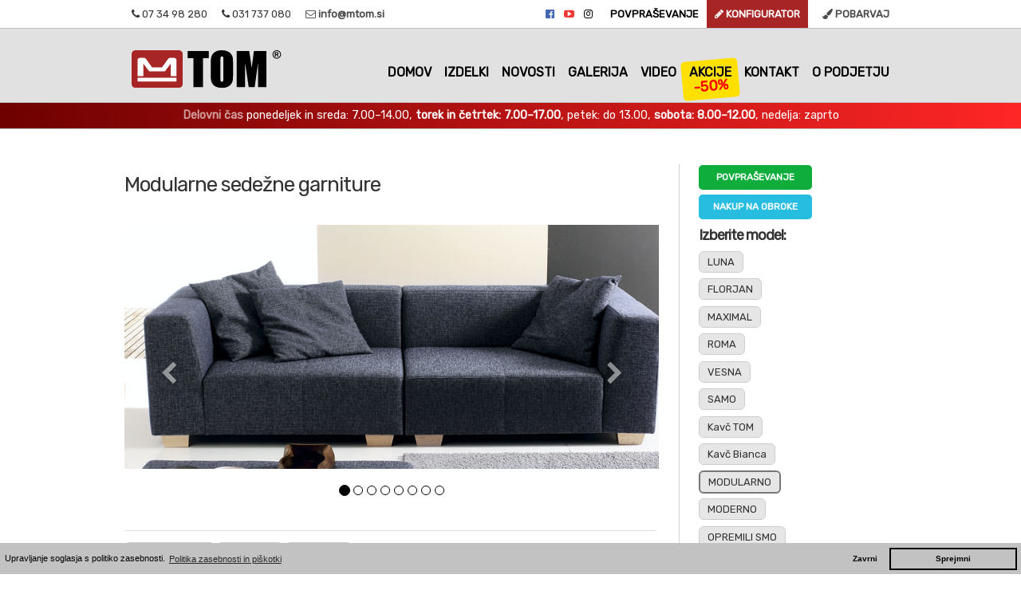

--- FILE ---
content_type: text/html; charset=UTF-8
request_url: https://www.mtom.si/izdelki/modularne-garniture/
body_size: 20481
content:
<!DOCTYPE html PUBLIC "-//W3C//DTD XHTML 1.0 Transitional//EN" "https://www.w3.org/TR/xhtml1/DTD/xhtml1-transitional.dtd">
<html xmlns="https://www.w3.org/1999/xhtml"  xmlns="http://www.w3.org/1999/xhtml" prefix="" lang="sl">
<head profile="https://gmpg.org/xfn/11">
<meta name="referrer" content="no-referrer">
	<meta name="viewport" content="width=device-width, initial-scale=1">


<meta property="og:type"            content="website" /> 
<meta property="og:url"             content="https://www.mtom.si/" /> 
<meta property="og:title"           content="M TOM Sedežne garniture in počivalniki po meri" /> 
<meta property="og:image"           content="https://www.mtom.si/facebook-image.jpg" /> 
<meta property="og:description"    content="Izdelava sedežnih garnitur in počivalnikov" />


<meta https-equiv="Content-Type" content="text/html; charset=UTF-8" />

<!-- BEGIN Metadata added by the Add-Meta-Tags WordPress plugin -->
<meta name="description" content="Modularne sedežne garniture, enostavno sestavljanje in dodajanje elementov. Možnost vezenja logotipa vašega podjetja." />
<meta name="keywords" content="sedežna garnitura, sedežne akcija, pohištvo tom, usnjene sedežne, počivalniki, relaks, modularne zofe, sekcijske garniture, modularne sestavljive, vezenje logo" />
<!-- END Metadata added by the Add-Meta-Tags WordPress plugin -->

<meta name='robots' content='max-image-preview:large' />
	<style>img:is([sizes="auto" i], [sizes^="auto," i]) { contain-intrinsic-size: 3000px 1500px }</style>
	<link rel='stylesheet' id='wp-block-library-css' href='https://www.mtom.si/wp-includes/css/dist/block-library/style.min.css?ver=6.7.1' type='text/css' media='all' />
<style id='classic-theme-styles-inline-css' type='text/css'>
/*! This file is auto-generated */
.wp-block-button__link{color:#fff;background-color:#32373c;border-radius:9999px;box-shadow:none;text-decoration:none;padding:calc(.667em + 2px) calc(1.333em + 2px);font-size:1.125em}.wp-block-file__button{background:#32373c;color:#fff;text-decoration:none}
</style>
<style id='global-styles-inline-css' type='text/css'>
:root{--wp--preset--aspect-ratio--square: 1;--wp--preset--aspect-ratio--4-3: 4/3;--wp--preset--aspect-ratio--3-4: 3/4;--wp--preset--aspect-ratio--3-2: 3/2;--wp--preset--aspect-ratio--2-3: 2/3;--wp--preset--aspect-ratio--16-9: 16/9;--wp--preset--aspect-ratio--9-16: 9/16;--wp--preset--color--black: #000000;--wp--preset--color--cyan-bluish-gray: #abb8c3;--wp--preset--color--white: #ffffff;--wp--preset--color--pale-pink: #f78da7;--wp--preset--color--vivid-red: #cf2e2e;--wp--preset--color--luminous-vivid-orange: #ff6900;--wp--preset--color--luminous-vivid-amber: #fcb900;--wp--preset--color--light-green-cyan: #7bdcb5;--wp--preset--color--vivid-green-cyan: #00d084;--wp--preset--color--pale-cyan-blue: #8ed1fc;--wp--preset--color--vivid-cyan-blue: #0693e3;--wp--preset--color--vivid-purple: #9b51e0;--wp--preset--gradient--vivid-cyan-blue-to-vivid-purple: linear-gradient(135deg,rgba(6,147,227,1) 0%,rgb(155,81,224) 100%);--wp--preset--gradient--light-green-cyan-to-vivid-green-cyan: linear-gradient(135deg,rgb(122,220,180) 0%,rgb(0,208,130) 100%);--wp--preset--gradient--luminous-vivid-amber-to-luminous-vivid-orange: linear-gradient(135deg,rgba(252,185,0,1) 0%,rgba(255,105,0,1) 100%);--wp--preset--gradient--luminous-vivid-orange-to-vivid-red: linear-gradient(135deg,rgba(255,105,0,1) 0%,rgb(207,46,46) 100%);--wp--preset--gradient--very-light-gray-to-cyan-bluish-gray: linear-gradient(135deg,rgb(238,238,238) 0%,rgb(169,184,195) 100%);--wp--preset--gradient--cool-to-warm-spectrum: linear-gradient(135deg,rgb(74,234,220) 0%,rgb(151,120,209) 20%,rgb(207,42,186) 40%,rgb(238,44,130) 60%,rgb(251,105,98) 80%,rgb(254,248,76) 100%);--wp--preset--gradient--blush-light-purple: linear-gradient(135deg,rgb(255,206,236) 0%,rgb(152,150,240) 100%);--wp--preset--gradient--blush-bordeaux: linear-gradient(135deg,rgb(254,205,165) 0%,rgb(254,45,45) 50%,rgb(107,0,62) 100%);--wp--preset--gradient--luminous-dusk: linear-gradient(135deg,rgb(255,203,112) 0%,rgb(199,81,192) 50%,rgb(65,88,208) 100%);--wp--preset--gradient--pale-ocean: linear-gradient(135deg,rgb(255,245,203) 0%,rgb(182,227,212) 50%,rgb(51,167,181) 100%);--wp--preset--gradient--electric-grass: linear-gradient(135deg,rgb(202,248,128) 0%,rgb(113,206,126) 100%);--wp--preset--gradient--midnight: linear-gradient(135deg,rgb(2,3,129) 0%,rgb(40,116,252) 100%);--wp--preset--font-size--small: 13px;--wp--preset--font-size--medium: 20px;--wp--preset--font-size--large: 36px;--wp--preset--font-size--x-large: 42px;--wp--preset--spacing--20: 0.44rem;--wp--preset--spacing--30: 0.67rem;--wp--preset--spacing--40: 1rem;--wp--preset--spacing--50: 1.5rem;--wp--preset--spacing--60: 2.25rem;--wp--preset--spacing--70: 3.38rem;--wp--preset--spacing--80: 5.06rem;--wp--preset--shadow--natural: 6px 6px 9px rgba(0, 0, 0, 0.2);--wp--preset--shadow--deep: 12px 12px 50px rgba(0, 0, 0, 0.4);--wp--preset--shadow--sharp: 6px 6px 0px rgba(0, 0, 0, 0.2);--wp--preset--shadow--outlined: 6px 6px 0px -3px rgba(255, 255, 255, 1), 6px 6px rgba(0, 0, 0, 1);--wp--preset--shadow--crisp: 6px 6px 0px rgba(0, 0, 0, 1);}:where(.is-layout-flex){gap: 0.5em;}:where(.is-layout-grid){gap: 0.5em;}body .is-layout-flex{display: flex;}.is-layout-flex{flex-wrap: wrap;align-items: center;}.is-layout-flex > :is(*, div){margin: 0;}body .is-layout-grid{display: grid;}.is-layout-grid > :is(*, div){margin: 0;}:where(.wp-block-columns.is-layout-flex){gap: 2em;}:where(.wp-block-columns.is-layout-grid){gap: 2em;}:where(.wp-block-post-template.is-layout-flex){gap: 1.25em;}:where(.wp-block-post-template.is-layout-grid){gap: 1.25em;}.has-black-color{color: var(--wp--preset--color--black) !important;}.has-cyan-bluish-gray-color{color: var(--wp--preset--color--cyan-bluish-gray) !important;}.has-white-color{color: var(--wp--preset--color--white) !important;}.has-pale-pink-color{color: var(--wp--preset--color--pale-pink) !important;}.has-vivid-red-color{color: var(--wp--preset--color--vivid-red) !important;}.has-luminous-vivid-orange-color{color: var(--wp--preset--color--luminous-vivid-orange) !important;}.has-luminous-vivid-amber-color{color: var(--wp--preset--color--luminous-vivid-amber) !important;}.has-light-green-cyan-color{color: var(--wp--preset--color--light-green-cyan) !important;}.has-vivid-green-cyan-color{color: var(--wp--preset--color--vivid-green-cyan) !important;}.has-pale-cyan-blue-color{color: var(--wp--preset--color--pale-cyan-blue) !important;}.has-vivid-cyan-blue-color{color: var(--wp--preset--color--vivid-cyan-blue) !important;}.has-vivid-purple-color{color: var(--wp--preset--color--vivid-purple) !important;}.has-black-background-color{background-color: var(--wp--preset--color--black) !important;}.has-cyan-bluish-gray-background-color{background-color: var(--wp--preset--color--cyan-bluish-gray) !important;}.has-white-background-color{background-color: var(--wp--preset--color--white) !important;}.has-pale-pink-background-color{background-color: var(--wp--preset--color--pale-pink) !important;}.has-vivid-red-background-color{background-color: var(--wp--preset--color--vivid-red) !important;}.has-luminous-vivid-orange-background-color{background-color: var(--wp--preset--color--luminous-vivid-orange) !important;}.has-luminous-vivid-amber-background-color{background-color: var(--wp--preset--color--luminous-vivid-amber) !important;}.has-light-green-cyan-background-color{background-color: var(--wp--preset--color--light-green-cyan) !important;}.has-vivid-green-cyan-background-color{background-color: var(--wp--preset--color--vivid-green-cyan) !important;}.has-pale-cyan-blue-background-color{background-color: var(--wp--preset--color--pale-cyan-blue) !important;}.has-vivid-cyan-blue-background-color{background-color: var(--wp--preset--color--vivid-cyan-blue) !important;}.has-vivid-purple-background-color{background-color: var(--wp--preset--color--vivid-purple) !important;}.has-black-border-color{border-color: var(--wp--preset--color--black) !important;}.has-cyan-bluish-gray-border-color{border-color: var(--wp--preset--color--cyan-bluish-gray) !important;}.has-white-border-color{border-color: var(--wp--preset--color--white) !important;}.has-pale-pink-border-color{border-color: var(--wp--preset--color--pale-pink) !important;}.has-vivid-red-border-color{border-color: var(--wp--preset--color--vivid-red) !important;}.has-luminous-vivid-orange-border-color{border-color: var(--wp--preset--color--luminous-vivid-orange) !important;}.has-luminous-vivid-amber-border-color{border-color: var(--wp--preset--color--luminous-vivid-amber) !important;}.has-light-green-cyan-border-color{border-color: var(--wp--preset--color--light-green-cyan) !important;}.has-vivid-green-cyan-border-color{border-color: var(--wp--preset--color--vivid-green-cyan) !important;}.has-pale-cyan-blue-border-color{border-color: var(--wp--preset--color--pale-cyan-blue) !important;}.has-vivid-cyan-blue-border-color{border-color: var(--wp--preset--color--vivid-cyan-blue) !important;}.has-vivid-purple-border-color{border-color: var(--wp--preset--color--vivid-purple) !important;}.has-vivid-cyan-blue-to-vivid-purple-gradient-background{background: var(--wp--preset--gradient--vivid-cyan-blue-to-vivid-purple) !important;}.has-light-green-cyan-to-vivid-green-cyan-gradient-background{background: var(--wp--preset--gradient--light-green-cyan-to-vivid-green-cyan) !important;}.has-luminous-vivid-amber-to-luminous-vivid-orange-gradient-background{background: var(--wp--preset--gradient--luminous-vivid-amber-to-luminous-vivid-orange) !important;}.has-luminous-vivid-orange-to-vivid-red-gradient-background{background: var(--wp--preset--gradient--luminous-vivid-orange-to-vivid-red) !important;}.has-very-light-gray-to-cyan-bluish-gray-gradient-background{background: var(--wp--preset--gradient--very-light-gray-to-cyan-bluish-gray) !important;}.has-cool-to-warm-spectrum-gradient-background{background: var(--wp--preset--gradient--cool-to-warm-spectrum) !important;}.has-blush-light-purple-gradient-background{background: var(--wp--preset--gradient--blush-light-purple) !important;}.has-blush-bordeaux-gradient-background{background: var(--wp--preset--gradient--blush-bordeaux) !important;}.has-luminous-dusk-gradient-background{background: var(--wp--preset--gradient--luminous-dusk) !important;}.has-pale-ocean-gradient-background{background: var(--wp--preset--gradient--pale-ocean) !important;}.has-electric-grass-gradient-background{background: var(--wp--preset--gradient--electric-grass) !important;}.has-midnight-gradient-background{background: var(--wp--preset--gradient--midnight) !important;}.has-small-font-size{font-size: var(--wp--preset--font-size--small) !important;}.has-medium-font-size{font-size: var(--wp--preset--font-size--medium) !important;}.has-large-font-size{font-size: var(--wp--preset--font-size--large) !important;}.has-x-large-font-size{font-size: var(--wp--preset--font-size--x-large) !important;}
:where(.wp-block-post-template.is-layout-flex){gap: 1.25em;}:where(.wp-block-post-template.is-layout-grid){gap: 1.25em;}
:where(.wp-block-columns.is-layout-flex){gap: 2em;}:where(.wp-block-columns.is-layout-grid){gap: 2em;}
:root :where(.wp-block-pullquote){font-size: 1.5em;line-height: 1.6;}
</style>
<link rel='stylesheet' id='contact-form-7-css' href='https://www.mtom.si/wp-content/plugins/contact-form-7/includes/css/styles.css?ver=6.0.2' type='text/css' media='all' />
<link rel='stylesheet' id='wpcf7-redirect-script-frontend-css' href='https://www.mtom.si/wp-content/plugins/wpcf7-redirect/build/css/wpcf7-redirect-frontend.min.css?ver=1.1' type='text/css' media='all' />
<link rel='stylesheet' id='__EPYT__style-css' href='https://www.mtom.si/wp-content/plugins/youtube-embed-plus/styles/ytprefs.min.css?ver=14.2.1.3' type='text/css' media='all' />
<style id='__EPYT__style-inline-css' type='text/css'>

                .epyt-gallery-thumb {
                        width: 33.333%;
                }
                
</style>
<script type="text/javascript" src="https://www.mtom.si/wp-includes/js/jquery/jquery.min.js?ver=3.7.1" id="jquery-core-js"></script>
<script type="text/javascript" src="https://www.mtom.si/wp-includes/js/jquery/jquery-migrate.min.js?ver=3.4.1" id="jquery-migrate-js"></script>
<script type="text/javascript" id="__ytprefs__-js-extra">
/* <![CDATA[ */
var _EPYT_ = {"ajaxurl":"https:\/\/www.mtom.si\/wp-admin\/admin-ajax.php","security":"f35e3a55af","gallery_scrolloffset":"20","eppathtoscripts":"https:\/\/www.mtom.si\/wp-content\/plugins\/youtube-embed-plus\/scripts\/","eppath":"https:\/\/www.mtom.si\/wp-content\/plugins\/youtube-embed-plus\/","epresponsiveselector":"[\"iframe.__youtube_prefs__\"]","epdovol":"1","version":"14.2.1.3","evselector":"iframe.__youtube_prefs__[src], iframe[src*=\"youtube.com\/embed\/\"], iframe[src*=\"youtube-nocookie.com\/embed\/\"]","ajax_compat":"","maxres_facade":"eager","ytapi_load":"never","pause_others":"","stopMobileBuffer":"1","facade_mode":"","not_live_on_channel":"","vi_active":"","vi_js_posttypes":[]};
/* ]]> */
</script>
<script type="text/javascript" src="https://www.mtom.si/wp-content/plugins/youtube-embed-plus/scripts/ytprefs.min.js?ver=14.2.1.3" id="__ytprefs__-js"></script>
<link rel="https://api.w.org/" href="https://www.mtom.si/wp-json/" /><link rel="alternate" title="JSON" type="application/json" href="https://www.mtom.si/wp-json/wp/v2/pages/6979" /><link rel="EditURI" type="application/rsd+xml" title="RSD" href="https://www.mtom.si/xmlrpc.php?rsd" />

<link rel="canonical" href="https://www.mtom.si/izdelki/modularne-garniture/" />
<link rel='shortlink' href='https://www.mtom.si/?p=6979' />
<!-- Analytics by WP Statistics v14.11.3 - https://wp-statistics.com -->
<title>Modularne sedežne garniture | M TOM d.o.o.</title>


<link rel="stylesheet" href="https://fonts.googleapis.com/css?family=Rubik">
<link rel="shortcut icon" href="https://www.mtom.si/favicon.ico" />
<link href="https://www.mtom.si/wp-content/themes/boldywp/boldywp/style_2020.css?v=43" rel="stylesheet" type="text/css" />
<script type="text/javascript" src="https://www.mtom.si/wp-content/themes/boldywp/boldywp/js/ddsmoothmenu.js"></script>
<script type='text/javascript' src="https://www.mtom.si/wp-content/themes/boldywp/boldywp/js/jquery-1.7.2.js"></script>
<script type="text/javascript" src="https://www.mtom.si/wp-content/themes/boldywp/boldywp/js/jquery.form.js"></script>
<script type="text/javascript" src="https://www.mtom.si/wp-content/themes/boldywp/boldywp/js/custom.js"></script>
<link type="text/css" href="https://www.mtom.si/wp-content/themes/boldywp/boldywp/css/select2.css" rel="stylesheet"  />

<link rel="stylesheet" href="https://www.mtom.si/wp-content/themes/boldywp/boldywp/font-awesome.min.css">

<link rel="stylesheet" type="text/css" href="https://www.mtom.si/wp-content/themes/boldywp/boldywp/slick/slick.css"/>
  <link rel="stylesheet" type="text/css" href="https://www.mtom.si/wp-content/themes/boldywp/boldywp/slick/slick-theme.css"/>
<script src="https://www.mtom.si/wp-content/themes/boldywp/boldywp/mnenja-slide3.js" type="text/javascript"></script>


<script src="https://www.mtom.si/wp-content/themes/boldywp/boldywp/js/skripte.js"></script>
<script type="application/ld+json">
{
  "@context": "http://schema.org",
  "@type": "Organization",
  "name": "M TOM d.o.o.",
  "url": "https://www.mtom.si",
  "logo": "https://www.mtom.si/logo-mtom-mokronog.svg",
  "sameAs": [
    "https://www.facebook.com/mtom.si/",
    "https://www.youtube.com/user/MTOMSedeznegarniture",
    
    "https://www.instagram.com/mtomsedezne/"
  ], 
  "contactPoint": [{
    "@type": "ContactPoint",
    "telephone": "+386 031 737 080",
    "contactType": "sales"
  }]
}
</script>

<script type="text/javascript">

function scaleToFill() {
    $('video.video-background').each(function(index, videoTag) {
       var $video = $(videoTag),
           videoRatio = videoTag.videoWidth / videoTag.videoHeight,
           tagRatio = $video.width() / $video.height(),
           val;
        
       if (videoRatio < tagRatio) {
           val = tagRatio / videoRatio * 1.02; <!-- size increased by 2% because value is not fine enough and sometimes leaves a couple of white pixels at the edges -->
       } else if (tagRatio < videoRatio) {
           val = videoRatio / tagRatio * 1.02;
       }
       
       $video.css('transform','scale(' + val  + ',' + val + ')');

    });    
}



$(document).ready(function(){
  $("#content-odkrijte-vec-button").click(function(){
    $("#content-odkrijte-vec").slideToggle();

	$(function () {
    scaleToFill();
    
    $('.video-background').on('loadeddata', scaleToFill);
    
    $(window).resize(function() {
        scaleToFill();
    });
});

	
  });
});


$(window).scroll(function() {
	var topPosition = $('#zgorajlinkiodkrijtevec').position().top;

if ($(this).scrollTop()>0)
 {
	
	$('#zgorajlinkiobvestilo').css('top',( 0) + 'px');
	//$('#zgorajlinkiodkrijtevec').css('top',( 121) + 'px');
	
 }
else
 {
	$('#zgorajlinkiobvestilo').css('top',( 128) + 'px');
//  $('#zgorajlinkiodkrijtevec').css('top',( 153) + 'px');
 }


});

</script>

<script>
     document.addEventListener("DOMContentLoaded", function() {
        const numSnowflakes = 100;
        const maxFallHeight = 500;
        const windSpeed = 2; // Adjust wind speed as needed
        const container = document.getElementById("zgorajlinkimenu");
        const flakes = [];

        function createSnowflake() {
          const snowflake = document.createElement("div");
          snowflake.className = "snowflake";
          container.appendChild(snowflake);

          const startX = Math.random() * container.clientWidth;
          const startY = Math.random() * container.clientHeight;

          snowflake.style.left = startX + "px";
          snowflake.style.top = startY + "px";

          flakes.push({ element: snowflake, x: startX, y: startY, speed: Math.random() + 1 });
        }

        function animateSnowflakes() {
          flakes.forEach(flake => {
            flake.y += flake.speed;
            flake.x += windSpeed; // Add wind effect

            if (flake.y > maxFallHeight) {
              flake.element.style.opacity = 0;
            }

            if (flake.y > container.clientHeight) {
              flake.y = 0;
              flake.x = Math.random() * container.clientWidth;
              flake.element.style.opacity = 1;
            }

            flake.element.style.transform = `translate(${flake.x}px, ${flake.y}px)`;
          });

          requestAnimationFrame(animateSnowflakes);
        }

        for (let i = 0; i < numSnowflakes; i++) {
          //createSnowflake();
        }

        //animateSnowflakes();
      });
    </script>

<style>
 .snowflake {
      position: absolute;
      width: 5px;
      height: 5px;
      background-color: #fff;
      border-radius: 50%;
      opacity: 1; /* Initial opacity */
      transition: opacity 1s; /* Transition for fading effect */
    }
	#myBtn {
  display: none; /* Hidden by default */
  position: fixed; /* Fixed/sticky position */
  bottom: 40px; /* Place the button at the bottom of the page */
  right: 30px; /* Place the button 30px from the right */
  z-index: 99; /* Make sure it does not overlap */
  border: none; /* Remove borders */
  outline: none; /* Remove outline */
  background-color: red; /* Set a background color */
  color: white; /* Text color */
  cursor: pointer; /* Add a mouse pointer on hover */
  padding: 15px; /* Some padding */
  border-radius: 10px; /* Rounded corners */
  font-size: 18px; /* Increase font size */
}

#myBtn:hover {
  background-color: #555; /* Add a dark-grey background on hover */
}
#kapca {z-index:999;position:absolute;left:-32px;top:4px;display:none;}
.zelenigumb{ background-color: #0ead3c;border: 0;  border-radius: 5px;    color: #fff;    font-size: 14px;    font-weight: 700;    padding: 0.75em;  text-transform: uppercase;	cursor:pointer;}
@media screen and (max-width:680px) {
	#kapca {left:52px;}
}
</style>
<!-- Google tag (gtag.js) -->
<!-- <script async src="https://www.googletagmanager.com/gtag/js?id=G-V99HRLXMGF"></script>
<script>
  window.dataLayer = window.dataLayer || [];
  function gtag(){dataLayer.push(arguments);}
  gtag('js', new Date());

  gtag('config', 'G-V99HRLXMGF');
</script>-->
</head>



<body  >
<!-- Google Tag Manager (noscript) -->
<!-- <noscript><iframe src="https://www.googletagmanager.com/ns.html?id=GTM-TGLFTGT" height="22" width="22" class ="noDisplay" ></iframe></noscript> -->
<!-- End Google Tag Manager (noscript) -->
<!-- S FB -->
<div id="fb-root"></div>
<!-- <script>(function(d, s, id) {
  var js, fjs = d.getElementsByTagName(s)[0];
  if (d.getElementById(id)) return;
  js = d.createElement(s); js.id = id;
  js.src = "//connect.facebook.net/sl_SI/sdk.js#xfbml=1&version=v2.10";
  fjs.parentNode.insertBefore(js, fjs);
}(document, 'script', 'facebook-jssdk'));</script> -->
<!-- E FB -->


<!-- 1 -->
<div id="zgorajlinki" style="/*! text-align:center; */border-bottom:1px solid #c3c3c3;background:#fff;/*! width: 100%; */ position:fixed;top:0;width:100%;z-index:102;">
<div style="width:950px;/*! text-align: right; */margin: 0 auto;padding:10px;/*! background: yellow;  *//*! float: right; */">

<div style="width:50%;/*! background: red; *//*! float: left; */display: inline-block;"><i class="fa fa-phone" aria-hidden="true"></i> 07 34 98 280  <i class="fa fa-phone" aria-hidden="true" style="padding-left:15px;"></i> 031 737 080  <a href="mailto:info@mtom.si" style="padding-left:15px;text-decoration:none;color:#4a4a4a;font-weight: bold;"><i class="fa fa-envelope-o"></i> info@mtom.si</a> <!--<a href="/mtom-koledar-2022" style="padding-left:15px;text-decoration:none;color:#4a4a4a;font-weight: bold;"><i class="fa fa-calendar-o"></i> M TOM Koledar</a>--><!--<a href="https://www.mtom.si/Vzorec_Izjava_.pdf" style="padding-left:15px;text-decoration:none;color:#bd0000;font-weight: bold;"><i class="fa fa-print"></i> IZJAVA</a>--></div><div style="width:50%;/*! background: red; */display: inline-block;text-align: right;"> <a class="socialmedia" href="https://www.facebook.com/mtom.si/" style="box-shadow:none;color:#4267b2;" title="Obiščite nas na Facebooku"><i aria-hidden="true" class="fa fa-facebook-official"></i></a> <a class="socialmedia" style="box-shadow:none;color:#ED3833;" href="https://www.youtube.com/user/MTOMSedeznegarniture"><i class="fa fa-youtube-play" aria-hidden="true"></i></a> <a class="socialmedia" style="box-shadow:none;color:#000000;" href="https://www.instagram.com/mtomsedezne/"><i class="fa fa-instagram" aria-hidden="true"></i></a> <span style="padding:10px;color:#fff;background:#fff;"><a href="https://www.mtom.si/povprasevanje/?izdelek=/INDEX/" target="_blank" style="text-decoration:none;color:#4a4a4a;font-weight: bold;color:#000;">POVPRAŠEVANJE</a></span><span style="padding:10px;color:#fff;background:#a72524;"><a href="/konfigurator" style="text-decoration:none;color:#fff;font-weight: bold;"><i class="fa fa-pencil" aria-hidden="true"></i> KONFIGURATOR</a></span><a href="/pobarvaj" style="text-decoration:none;color:#4a4a4a;padding-left:15px;font-weight: bold;"> <i class="fa fa-paint-brush" aria-hidden="true"></i> POBARVAJ</a></div>

</div>
</div>

<!-- 2  background: url('https://www.mtom.si/wp-content/themes/boldywp/boldywp/images/navbg1-ssnegom.jpg https://www.mtom.si/wp-content/themes/boldywp/boldywp/images/navbg12015.jpg') 0 0 repeat-x; -->
<div id="zgorajlinkimenu" style="/*! display:none; *//*! text-align:center; */border-bottom:1px solid #c3c3c3;background:#eee;/*! width: 100%; */ position:fixed;top:36px;width:100%;z-index:101;height: 92px;background: url('https://www.mtom.si/wp-content/themes/boldywp/boldywp/images/navbg12015.jpg') 0 0 repeat-x;">
<div style="width:950px;/*! text-align: right; */margin: 0 auto;padding:15px;/*! background: yellow;  *//*! float: right; */">

<div style="width:150px;/*! background: red; */display: inline-block;/*! text-align: right; *//*! background: red; */height: 50px;">
<div style="position: relative;"><a href="https://www.mtom.si"><img src="https://www.mtom.si/logo-mtom-mokronog.svg" style="width:200px;border:0px;" alt="M TOM d.o.o." border="0"></a><div style="position:absolute;top: -24px;left: -16px; z-index: 102;display:block; "><img src="https://www.mtom.si/kapca-logo.png" style="width:57px;display:none;"></div></div>
  
  </div><div style="width:800px;/*! background: red; */display: inline-block;text-align: right;"><div id="mainMenu" class="ddsmoothmenu" style="position:relative;top:0;width:808px;"><ul id="menu-main-menu" class="menu"><li id="menu-item-4762" class="menu-item menu-item-type-post_type menu-item-object-page menu-item-4762"><a href="https://www.mtom.si/o-podjetju/">O podjetju</a></li>
<li id="menu-item-24" class="menu-item menu-item-type-post_type menu-item-object-page menu-item-24"><a title="Kje smo" href="https://www.mtom.si/kontakt/">Kontakt</a></li>
<li id="menu-item-804" class="menu-item menu-item-type-custom menu-item-object-custom menu-item-804"><a href="https://www.mtom.si/akcije">Akcije</a>
<div style="position:absolute;width: 61px;/* height:20px; */background-color: #ffe000;border-radius:5px;/* display: none; *//* float: right; */left: 540px;text-align: center;padding: 5px;font-weight: bold;transform: rotate(-5deg);top: 24px;color: red;font-size: large;padding-top: 22px;z-index: -1;">-50%</div>
</li>
<li id="menu-item-8279" class="menu-item menu-item-type-post_type menu-item-object-page menu-item-8279"><a href="https://www.mtom.si/izdelki/m-video/">Video</a></li>
<li id="menu-item-5508" class="menu-item menu-item-type-post_type menu-item-object-page menu-item-5508"><a href="https://www.mtom.si/m-galerija-florjan">Galerija</a></li>
<li id="menu-item-2088" class="menu-item menu-item-type-custom menu-item-object-custom menu-item-2088"><a href="https://www.mtom.si/novosti">Novosti</a></li>
<li id="menu-item-7196" class="menu-item menu-item-type-custom menu-item-object-custom menu-item-7196"><a href="https://www.mtom.si/izdelki/">Izdelki</a></li>
<li id="menu-item-31" class="menu-item menu-item-type-custom menu-item-object-custom current-menu-item current_page_item menu-item-home menu-item-31"><a title="Domov" href="https://www.mtom.si" aria-current="page">Domov</a></li>
</ul></div></div>

</div>
</div>

<!-- 3 -->

<div style="/*! text-align:center; */border-bottom:1px solid #c3c3c3;background: #fff9e8;/*! width: 100%; */ position:fixed;top:121px;width:100%;z-index:100;/*! text-align:center; */border-bottom:1px solid #c3c3c3; color:#fff;background: #ad0e0e;font-size:1.1em; /*! width: 100%; */ position:fixed;top:128px;width:100%;z-index:100;background: #6e0000;
background: linear-gradient(90deg, rgba(110, 0, 0, 1) 0%, rgba(255, 38, 38, 1) 100%);box-shadow: 5px 5px 40px;/*color: white;*/" id="zgorajlinkiobvestilo">
	<div style="text-align:center;width:950px;/*! text-align: right; */margin: 0 auto;padding:8px;/*! float: right; */">

		<div style="width:100%;/*! background: red; *//*! float: left; */display: inline-block;"> 
   <!-- <strong style="color:#ffd700;display:block;"><i aria-hidden="true" class="fa fa-warning"></i> OBVESTILO: 14. avgusta zaprto - prost dan za pomoč prizadetim v ujmi.</strong>-->
    <!--<font color="yellow"><b>NOV OBRATOVALNI ČAS: salon odprt vsak dan, od PON do PET, od 7.00 do 13.00, ostali termini po dogovoru. <br>Več info na info@mtom.si  ali 031 737 080.</b></font> <a href="https://www.mtom.si/nov-obratovalni-cas-3/" style="color:white;text-decoration:none;"> Prehajanje med regijami - informacije</a>-->
    <!--<strong style="color:yellow;display:block;">V dnevih od 2.11. do 5.11. velja normalni delovni čas</strong>-->
    <strong style="opacity:0.6;">Delovni čas</strong> ponedeljek in sreda: 7.00–14.00, <strong>torek in četrtek: 7.00–17.00</strong>, petek: do 13.00, <strong>sobota: 8.00–12.00</strong>, nedelja: zaprto  <!--Za vprašanja in izris ponudbe smo vsak dan dosegljivi na info@mtom.si ali 031 737 080.--><p style="color:#ffd700;margin:0px;padding:0px;font-weight:bold;font-size: 1.0em;display:none;"><!--Delovni čas med 21. in 30. 12. 2024, ter 3. in 4. januar 2025, od 8.00 do 12.00-->Praznični delovni čas: 27., 29. in 30. decembra, od 8. do 12. ure, 3. januar 2026, od 8. do 12. ure. <span style="color:#fff;"> <i class="fa fa-phone" aria-hidden="true"></i> 07 34 98 280  <i class="fa fa-phone" aria-hidden="true" style="padding-left:15px;"></i> 031 737 080  </span><!--<a href="mailto:info@mtom.si" style="padding-left:15px;text-decoration:none;color:#ffd700;font-weight: bold;"><i class="fa fa-envelope-o"></i> info@mtom.si</a>--> <span style="color:#fff;text-transform:uppercase;"><a href="https://web.nlbbuygo.si/skleni-sam/zacetek" target="_blank" style="display:none;font-weight:bold;background-color:#fff;padding:6px;border:0px solid #ffffff;width:108px;border-bottom-right-radius: 0px;border-bottom-left-radius: 0px;border-radius: 5px;color:#000;font-size:10px;">Nakup na obroke</a><!-- Akcija -30% velja do konca junija 2023--></span></p></div><!--<div style="width:50%;/*! background: red; */display: inline-block;text-align: center;"></div>-->

	</div>
</div>


<!-- 4 -->
<div style="/*! text-align:center; */border-bottom:1px solid #c3c3c3;background: #fff;/*! width: 100%; */ position:fixed;top:153px;width:100%;z-index:100;display:none;" id="zgorajlinkiodkrijtevec">

	<div style="width:950px;/*! text-align: right; */margin: 0 auto;padding:8px;/*! float: right; */">

  <div style="width:95%;/*! background: red; *//*! float: left; */display: inline-block;text-transform:uppercase;"><div id="content-odkrijte-vec" style="display:none;height:200px;background:#fff;">
  <p>Funkcije</p>
  <div class="slikca" style="height:100px;border-right:1px solid #c3c3c3;margin-right:1em;padding:5px;"><img src="https://www.mtom.si/images/funkcije/1.png" style="width:100px;border:0px;"><p>Ležalnik</p></div>
  <div class="slikca" style="height:100px;border-right:1px solid #c3c3c3;margin-right:1em;padding:5px;"><img style="width:100px;border:0px;" src="https://www.mtom.si/images/funkcije/2.png"><p>Ležišče +60cm</p></div>
  <div class="slikca" style="height:100px;border-right:1px solid #c3c3c3;margin-right:1em;padding:5px;"><img style="width:100px;border:0px;" src="https://www.mtom.si/images/funkcije/3.png"><p>Predal ležišče +20cm</p></div>
  <div class="slikca" style="height:100px;border-right:1px solid #c3c3c3;margin-right:1em;padding:5px;"><img style="width:100px;border:0px;" src="https://www.mtom.si/images/funkcije/4.png"><p>Postelja</p></div>
  <div class="slikca" style="height:100px;border-right:1px solid #c3c3c3;margin-right:1em;padding:5px;"><img style="width:100px;border:0px;" src="https://www.mtom.si/images/funkcije/5.png"><p>Relax</p></div>
  <div class="slikca" style="height:100px;border-right:1px solid #c3c3c3;margin-right:1em;padding:5px;"><img style="width:100px;border:0px;" src="https://www.mtom.si/images/funkcije/6.png"><p>Mizica, polica, USB polnilec</p></div>
  <div class="slikca" style="height:100px;border-right:1px solid #c3c3c3;margin-right:1em;padding:5px;"><img style="width:100px;border:0px;" src="https://www.mtom.si/images/funkcije/7.png"><p>Izdelava po meri</p></div>


		</div></div><div style="width:5%;/*! background: red; */display: inline-block;text-align: right;vertical-align:top;"><i aria-hidden="true" class="fa fa-bars" style="cursor:pointer;" id="content-odkrijte-vec-button" ></i></div>
        
	</div>
</div>


<div id="mainWrapper">




    <div id="wrapper">
        <div id="header">
		<div id="kapca" style="z-index:9;display:none;"><img src="https://www.mtom.si/kapca.png"></div>
 <div id="logo" style="z-index:100;"><a href="https://www.mtom.si/kontakt/"><img height="74" width="180" src="https://www.mtom.si/wp-content/themes/boldywp/boldywp/images/logo-mtom.png"/></a></div>
		<div id="fb" style="display:none;position:relative;z-index:9999;left:830px;top:0px;background-color:#f1eeee;border:1px solid #b1b1b1;width:120px;-webkit-border-bottom-right-radius: 5px;-webkit-border-bottom-left-radius: 5px;-moz-border-radius-bottomright: 5px;-moz-border-radius-bottomleft: 5px;border-bottom-right-radius: 5px;border-bottom-left-radius: 5px;"><a href="https://www.mtom.si/pobarvaj" target="_blank"><img src="https://www.mtom.si/pobarvaj.png" style="border:0px;padding-bottom:2px;padding-left:4px;" title="Izberite barvo"></a> <a href="https://www.mtom.si/konfigurator/" target="_blank"><img src="https://www.mtom.si/konfigurator.png" alt="Konfigurator" title="Konfigurator" style="border:0px;padding-bottom:2px;padding-left:4px;"></a>  <a href="https://www.youtube.com/user/MTOMSedeznegarniture" target="_blank"><img src="https://www.mtom.si/youtube.png" alt="M TOM - Youtube video posnetki" title="M TOM - Youtube video posnetki" style="border:0px;padding-bottom:2px;padding-left:4px;"></a> <a href="https://www.facebook.com/mtom.si/" target="_blank"><img src="https://www.mtom.si/facebook_icon.png" style="border:0px;padding-bottom:2px;padding-left:4px;" alt="M TOM Sedežne - Facebook" title="M TOM Sedežne - Facebook"></a> </div>
 <div id="kakodonas1" style="display:none;float:left;font-size:12px;position:relative;width:60px;z-index:9;top:70px;left:0px;background-color:#f1eeee;border:0px solid #b1b1b1;border-radius:10px;text-align:center;margin-right:-66px"><a  title="" alt="" href="https://www.mtom.si/izdelki/sedezne-garniture/sedezna-garnitura-florjan/"><!--<img style="width:200px;" title="" alt="" src="mtom florjan sedezna garnitura relaks-2.gif">--></a></div> 
<div id="kakodonas3" style="display:none;float:left;font-size:10px;position:relative;height:80px;width:105px;z-index:9;top:0px;left:175px;/*! background-color:#f1eeee; *//*! border:1px solid #b1b1b1; */-moz-border-radius: 1em 1em 1em 1em;border-radius: 1em 1em 1em 1em;text-align:center;line-height: normal;opacity: 1;"><strong><a href="https://www.mtom.si/kontakt/">Kontakt</a><br>Tel.: 07 34 98 280<br>GSM: 031 737 080<br>GSM: 051 380 202<br><a href="mailto:info@mtom.si">info@mtom.si</a></strong></div>



 
		 
        </div>
		<div id="content">


<script type="text/javascript">
function Materiali() {
document.getElementById("tab2").innerHTML = '<h3>Oblazinjenje</h3><div class="materiali"><a href="https://www.mtom.si/dekorativna-tkanina-verona"><img src="https://www.mtom.si/wp-content/uploads/2011/04/verona.jpg" width="100" height="100" alt="Tkanine Verona" title="Tkanine Verona" /></a><p><a href="https://www.mtom.si/dekorativna-tkanina-verona">Verona</a></p></div><div class="materiali"><a href="https://www.mtom.si/tkanine-wooly"><img src="https://www.mtom.si/pobarvaj/images/PENTA/PENTA%2013.jpg" width="100" height="100" alt="Tkanine Wooly" title="Tkanine Wooly"  /></a><p><a href="https://www.mtom.si/tkanine-penta">Wooly</a></p></div><div class="materiali"><a href="https://www.mtom.si/tkanine-carabu/"><img src="https://www.mtom.si/wp-content/uploads/2019/02/CARABU-106-300x300.jpg" width="100" height="100" alt="Tkanine Sand" title="Tkanine Carabu" /></a><p><a href="https://www.mtom.si/tkanine-carabu/">Carabu</a></p></div><div class="materiali"><a href="https://www.mtom.si/tkanine-amara/"><img src="https://www.mtom.si/wp-content/uploads/2011/04/amara_aqua-150x150.jpg" alt="Tkanine Amara - Aqua Clean" title="Tkanine Amara - Aqua Clean" width="100" height="100" class="alignnone size-thumbnail wp-image-5009" /></a><p><a href="https://www.mtom.si/tkanine-amara/">Amara</a></p></div><div class="materiali"><a href="https://www.mtom.si/tkanine-nordic"><img src="https://www.mtom.si/wp-content/uploads/2018/03/nordic-thumb-aqua-clean.jpg" width="100" height="100" alt="Tkanine Nordic" title="Tkanine Nordic"  /></a><p><a href="https://www.mtom.si/tkanine-beatrice">Nordic</a></p></div></div><div class="materiali"><a href="https://www.mtom.si/usnje-toledo"><img class="alignnone  wp-image-1866" title="Usnje Toledo" alt="Usnje Toledo" src="https://www.mtom.si/wp-content/uploads/2011/11/TO002-LIPSTIC1-150x150.jpg" width="100" height="100" /></a><p><a href="https://www.mtom.si/usnje-toledo">Usnje Toledo</a></p></div><div style=clear:both;height:20px;></div>';
}

window.onload = function () {
    Materiali();
}
</script>
<script>$(function() { $('#cntctfrm_contact_subject').val('Povpraševanje');$('.nordic img').each(function(i, ele){ $(this).closest('.nordic').append('<p>'+$(this).attr('alt')+'</p>'); }) }); 


</script>

<script type="text/javascript">
		$(document).ready(function(){
            

	$('.btn_sedalo_NORDIC').click(function(){
    //var sedalo_val = $(this).parent().children("span").html();
    var sedalo_val = $(this).attr("alt");
    var stranice = 'std';

   
    $( "#predogled_sedalo_big" ).attr("src", "https://www.mtom.si/pobarvaj/images/JAKOB-VERONA/VERONA "+sedalo_val+".jpg");
       var lines = $('#cntctfrm_contact_message').val().split(/\n/);       
	 lines[1] = "Verona: " + sedalo_val;       
	$('#cntctfrm_contact_message').html(lines.join("\n"));

});

	$('.btn_sedalo_VERONA').click(function(){
    //var sedalo_val = $(this).parent().children("span").html();
    var sedalo_val = $(this).attr("alt");
    var stranice = 'std';

   
    $( "#predogled_sedalo_big" ).attr("src", "https://www.mtom.si/pobarvaj/images/TOMYPLUS-VERONA/NASLON/VERONA_"+sedalo_val+".png");
       var lines = $('#cntctfrm_contact_message').val().split(/\n/);       
	 lines[1] = "Verona: " + sedalo_val;       
	$('#cntctfrm_contact_message').html(lines.join("\n"));

});
		   $("#page1").click(function(){
		   	$('#result').load('https://www.mtom.si/galerija/funkcije/predal-in-pomozno-lezisce.html');

		   });

		   $("#page2").click(function(){
		   	$('#result').load('https://www.mtom.si/galerija/funkcije/postelja-izvlecna.html');

		   });

           $("#page3").click(function(){
		   	$('#result').load('https://www.mtom.si/galerija/funkcije/postelja-preklop.html');

		   });


           $("#page4").click(function(){
		   	$('#result').load('https://www.mtom.si/galerija/funkcije/predelave.html');

		   });

		    $("#page5").click(function(){
		   	$('#result').load('https://www.mtom.si/galerija/funkcije/poslovni.html');

		   });

		   $("#page6").click(function(){
		   	$('#result').load('https://www.mtom.si/galerija/funkcije/pocivalniki.html');

		   });

		   $("#page7").click(function(){
		   	$('#result').load('https://www.mtom.si/galerija/funkcije/kotne.html');

		   });

		   $("#page8").click(function(){
		   	$('#result').load('https://www.mtom.si/galerija/funkcije/u-grupe.html');

		   });

		    $("#page9").click(function(){
		   	$('#result').load('https://www.mtom.si/galerija/index.html');

		   });

		 });
	</script>

	<script type="text/javascript">
/* <![CDATA[ */
$(document).ready(function(){
	$("#tabs li").click(function() {
		//	First remove class "active" from currently active tab
		$("#tabs li").removeClass('active');

		//	Now add class "active" to the selected/clicked tab
		$(this).addClass("active");

		//	Hide all tab content
		$(".tab_content").hide();

		//	Here we get the href value of the selected tab
		var selected_tab = $(this).find("a").attr("href");

		//	Show the selected tab content
		$(selected_tab).fadeIn();

		//	At the end, we add return false so that the click on the link is not executed
		return false;
	});
});
/* ]]> */
</script>

    <style>
    .carousel-inner>.item>a>img,.carousel-inner>.item>img,.img-responsive,.carousel{position:relative}.carousel-inner{position:relative;width:100%;overflow:hidden}.carousel-inner>.item{position:relative;display:none;-webkit-transition:.6s ease-in-out left;-o-transition:.6s ease-in-out left;transition:.6s ease-in-out left}.carousel-inner>.item>a>img,.carousel-inner>.item>img{line-height:1}@media all and (transform-3d),(-webkit-transform-3d){.carousel-inner>.item{-webkit-transition:-webkit-transform .6s ease-in-out;-o-transition:-o-transform .6s ease-in-out;transition:transform .6s ease-in-out;-webkit-backface-visibility:hidden;backface-visibility:hidden;-webkit-perspective:1000px;perspective:1000px}.carousel-inner>.item.active.right,.carousel-inner>.item.next{left:0;-webkit-transform:translate3d(100%,0,0);transform:translate3d(100%,0,0)}.carousel-inner>.item.active.left,.carousel-inner>.item.prev{left:0;-webkit-transform:translate3d(-100%,0,0);transform:translate3d(-100%,0,0)}.carousel-inner>.item.active,.carousel-inner>.item.next.left,.carousel-inner>.item.prev.right{left:0;-webkit-transform:translate3d(0,0,0);transform:translate3d(0,0,0)}}.carousel-inner>.active,.carousel-inner>.next,.carousel-inner>.prev{display:block}.carousel-inner>.active{left:0}.carousel-inner>.next,.carousel-inner>.prev{position:absolute;top:0;width:100%}.carousel-inner>.next{left:100%}.carousel-inner>.prev{left:-100%}.carousel-inner>.next.left,.carousel-inner>.prev.right{left:0}.carousel-inner>.active.left{left:-100%}.carousel-inner>.active.right{left:100%}.carousel-control{position:absolute;top:0;bottom:0;left:0;width:15%;font-size:20px;color:#fff;text-align:center;text-shadow:0 1px 2px rgba(0,0,0,.6);background-color:rgba(0,0,0,0);filter:alpha(opacity=50);opacity:.5}.carousel-control.right{right:0;left:auto;}.carousel-control:focus,.carousel-control:hover{color:#fff;text-decoration:none;filter:alpha(opacity=90);outline:0;opacity:.9}.carousel-control .fa-chevron-left,.carousel-control .fa-chevron-right,.carousel-control .icon-next,.carousel-control .icon-prev{position:absolute;top:50%;z-index:5;display:inline-block;margin-top:-10px}.carousel-control .fa-chevron-left,.carousel-control .icon-prev{left:50%;margin-left:-10px}.carousel-control .fa-chevron-right,.carousel-control .icon-next{right:50%;margin-right:-10px}.carousel-control .icon-next,.carousel-control .icon-prev{width:20px;height:20px;font-family:serif;line-height:1}.carousel-control .icon-prev:before{content:'\2039'}.carousel-control .icon-next:before{content:'\203a'}.carousel-indicators{position:absolute;bottom:10px;left:50%;z-index:15;width:60%;padding-left:0;margin-left:-30%;text-align:center;list-style:none}.carousel-indicators li{display:inline-block;width:10px;height:10px;margin:1px;text-indent:-999px;cursor:pointer;background-color:#000\9;background-color:rgba(0,0,0,0);border:1px solid #000;border-radius:10px}.carousel-indicators .active{width:12px;height:12px;margin:0;background-color:#000}.carousel-caption{position:absolute;right:15%;bottom:20px;left:15%;z-index:10;padding-top:20px;padding-bottom:20px;color:#fff;text-align:center;text-shadow:0 1px 2px rgba(0,0,0,.6)}.carousel-caption .btn{text-shadow:none}@media screen and (min-width:768px){.carousel-control .fa-chevron-left,.carousel-control .fa-chevron-right,.carousel-control .icon-next,.carousel-control .icon-prev{width:30px;height:30px;margin-top:-10px;font-size:30px}.carousel-control .fa-chevron-left,.carousel-control .icon-prev{margin-left:-10px}.carousel-control .fa-chevron-right,.carousel-control .icon-next{margin-right:-10px}.carousel-caption{right:20%;left:20%;padding-bottom:30px}.carousel-indicators{bottom:20px}}
/*
    Colorbox Core Style:
    The following CSS is consistent between example themes and should not be altered.
*/
#colorbox, #cboxOverlay, #cboxWrapper{position:absolute; top:0; left:0; z-index:9999; overflow:hidden;}
#cboxWrapper {max-width:none;}
#cboxOverlay{position:fixed; width:100%; height:100%;}
#cboxMiddleLeft, #cboxBottomLeft{clear:left;}
#cboxContent{position:relative;}
#cboxLoadedContent{overflow:auto; -webkit-overflow-scrolling: touch;}
#cboxTitle{margin:0;}
#cboxLoadingOverlay, #cboxLoadingGraphic{position:absolute; top:0; left:0; width:100%; height:100%;}
#cboxPrevious, #cboxNext, #cboxClose, #cboxSlideshow{cursor:pointer;}
.cboxPhoto{float:left; margin:auto; border:0; display:block; max-width:none; -ms-interpolation-mode:bicubic;}
.cboxIframe{width:100%; height:100%; display:block; border:0; padding:0; margin:0;}
#colorbox, #cboxContent, #cboxLoadedContent{box-sizing:content-box; -moz-box-sizing:content-box; -webkit-box-sizing:content-box;}

/*
    User Style:
    Change the following styles to modify the appearance of Colorbox.  They are
    ordered & tabbed in a way that represents the nesting of the generated HTML.
*/
#cboxOverlay{background:#4b4b4b;}
#colorbox{outline:0;}
    #cboxContent{margin-top:32px; overflow:visible; background:#000;}
        .cboxIframe{background:#fff;}
        #cboxError{padding:50px; border:1px solid #ccc;}
        #cboxLoadedContent{background:#000; padding:1px;}
        #cboxLoadingGraphic{background:url(images/loading.gif) no-repeat center center;}
        #cboxLoadingOverlay{background:#000;}
        #cboxTitle{position:absolute; top:-22px; left:0; color:#000;}
        #cboxCurrent{position:absolute; top:-22px; right:205px; text-indent:-9999px;}

        /* these elements are buttons, and may need to have additional styles reset to avoid unwanted base styles */
        #cboxPrevious, #cboxNext, #cboxSlideshow, #cboxClose {border:0; padding:0; margin:0; overflow:visible; text-indent:-9999px; width:20px; height:20px; position:absolute; top:-20px; background:url(https://www.mtom.si/images/controls.png) no-repeat 0 0;}

        /* avoid outlines on :active (mouseclick), but preserve outlines on :focus (tabbed navigating) */
        #cboxPrevious:active, #cboxNext:active, #cboxSlideshow:active, #cboxClose:active {outline:0;}

        #cboxPrevious{background-position:0px 0px; right:44px;}
        #cboxPrevious:hover{background-position:0px -25px;}
        #cboxNext{background-position:-25px 0px; right:22px;}
        #cboxNext:hover{background-position:-25px -25px;}
        #cboxClose{background-position:-50px 0px; right:0;}
        #cboxClose:hover{background-position:-50px -25px;}
        .cboxSlideshow_on #cboxPrevious, .cboxSlideshow_off #cboxPrevious{right:66px;}
        .cboxSlideshow_on #cboxSlideshow{background-position:-75px -25px; right:44px;}
        .cboxSlideshow_on #cboxSlideshow:hover{background-position:-100px -25px;}
        .cboxSlideshow_off #cboxSlideshow{background-position:-100px 0px; right:44px;}
        .cboxSlideshow_off #cboxSlideshow:hover{background-position:-75px -25px;}
.tab_content {min-height:250px;}

.materiali {  margin-left:10px;  width: 150px;    height: 150px;  float: left;padding:5px;margin-bottom:15px;}
.materiali img{border-top-left-radius:5px;border-top-right-radius:5px;border:1px solid #c3c3c3;}
.materiali-razredi {  margin-left:10px;  width: 150px;    height: 10px;  float: left;padding:5px; text-align:center;}
.materiali p { background:#c3c3c3; border:1px solid #c3c3c3;width:150px;border-bottom-left-radius:5px;border-bottom-right-radius:5px;text-align:center;margin:0px;}
.materiali:hover {opacity:0.4;filter:alpha(opacity=40);}
.materiali a{color:#000000;text-decoration:none;}

#kontejner_6 {width:650px;}
#kontejner_4 {width:680px;}
#kontejner_2 {width:666px;}
#kontejner_3 {width:666px;height:1388px;}

  ul.topnav {list-style-type: none;  margin: 0;  padding: 10px;  overflow: hidden;  background-color: #333;display: none;}
  ul.topnav li {float: left;}
  ul.topnav li a {  display: inline-block;  color: #f2f2f2;  text-align: center;  padding: 14px 16px;  text-decoration: none;  transition: 0.3s;  font-size: 17px;}
  ul.topnav li a:hover {background-color: #111;}
  ul.topnav.active-link  a {color:#000;}
  ul.topnav li.icon {display: none;}


/*  .active-link {background-color: #000;}*/


#delovnicas {width:250px;float:right;}
#map {width:650px;height:300px;}
#kontakt {width: 235px; float:left;}
#kontaktkontejner {width:666px;height:777px;}
  @media screen and (max-width:680px) {
    ul.topnav li:not(:first-child) {display: none;}
    ul.topnav li.icon {
      float: right;
      display: inline-block;
    }
  }
.spacer {display:none;}
#slike {display:none;}
.nova_vrstica {display:block;}
@media screen and (max-width:680px) {

 #wrapper {width:320px;}

  ul.topnav {display: block;border-radius: 1em;	}
  ul.topnav.responsive {position: relative;	}
    ul.topnav.responsive li.icon {    position: absolute;    right: 0;    top: 0;  }
    ul.topnav.responsive li {    float: none;    display: inline;  }
    ul.topnav.responsive li a {    display: block;    text-align: left; }

#myCarousel {display:none;}
#fb {display:none;}
#fb1 {display:none;}
#kakodonas1 {display:none;}
#kakodonas3 {display:none;}
#mainMenu {display:none;}
#slike {display:block;}
#logo {left:80px;}
.spacer {display:block;}
#footerWidgetsInner {float: none;margin-left: auto;    margin-right: auto;width:320px; 	}
.nova_vrstica {display:none;}
#kontejner_1, #kontejner_2 {width:320px;}
.slikca {width: 145px;}
.slikca p {width: 145px;font-size:1.3em;}
.slikca img {width: 144px; height:144px;}
#colFull, #content {width:320px;}
#menu_stranski {display:none;	}
#sliderFrame, #slider {display:none;width:320px;}
#tabs_wrapper {width:320px;}
#tabs_content_container {width:298px;text-align: justify;}
#tabs {width: 100px;line-height: 300%;}
#slike img {width:320px;border-radius: 1.3em;}
.navBulletsWrapper {display:none;}
.youtube {width:295px;}
#delovnicas {float: none;width:320px; 	}
#map {width:320px;height:240px;}
#kontakt {display:none;}
#kontaktkontejner {width:666px;height:1028px;}
/*.group1 img {width: 105px;height:auto;}*/
#kontejner_3 {width:320px;height:1488px;text-align: justify;}
#kontejner_4 {width:320px;}
#kontaktpodjetje {display:none;}
#slikamtom {width: 320px;height:auto;}
h3 {font-size: 14px;}
.materiali-razredi  {display:none;}
.materiali  {margin-left:10px;width:140px;height:auto;}
.materiali img {width:140px;height:auto;}
.materiali p {width:140px;}
#kontejner_6 {width:320px;text-align: justify;}

}


</style>
<script>
function myFunction() {
    document.getElementsByClassName("topnav")[0].classList.toggle("responsive");
}
</script>
<script src="https://www.mtom.si/wp-content/themes/boldywp/boldywp/jquery.min.js" type="text/javascript"></script>
<script src="https://www.mtom.si/wp-content/themes/boldywp/boldywp/bootstrap.min.js" type="text/javascript"></script>
<script src="https://www.mtom.si/wp-content/themes/boldywp/boldywp/js/jquery.colorbox-min.js" type="text/javascript"></script>
	<script>
			$(document).ready(function(){
                var mnenja = ["Top izdelek, profesionalno in ustrežljivo osebje, dostopne cene, prilagodljivost pri željah.","Super sedežna. Zelo smo zadovoljni. Tudi rokov so se držali in jo dostavili na dom.","Usnjena sedežna garnitura po najinih željah! Kvalitetni materiali, izdelava in prijazno osebje! Le tako naprej.","Vrhunsko zelo zadovoljni z nakupom in njihovo sedežno garnituro. Priporočam  zelo.","Včeraj so dostavili sedežno garnituro, ki je prečudovita.","Danes smo prejeli stol Jakob. Čudovit je. Najlepša hvala za hitro izvedeno naročilo in dostavo.","Res ste se potrudili in ustregli našim željam. Sedežna garnitura sedaj res izgleda čudovito in res ima dodano vrednost.","Zahvaljujemo se vam za dostavo in izdelavo  čudovite sedežne - res smo zelo zadovoljni tako z barvo, kot tudi z izdelavo.","Rad bi se zahvalil za odlično storitev in predvsem za čudovito sedežno, ki je izpadla še boljše, kot sva/smo predvidevala. Res krasna barvna kombinacija, ki vrhunsko paše v prostor.","Prijazni, prilagodljivi in ugodni! Priporočam."," Sedežna garnitura odlično izdelana po naših posebnih željah. Pri dostavi so se še posebej potrudili. Zelo prijazni. Cena primerna in precej nižja, kot pri konkurenci. Priporočamo.","Hvala ekipi za res kvalitetno in cenovno ugodno sedežno. Zelo sva zadovoljna.","Kvalitetni izdelki. Naredijo tudi po želji kupca.","Hvala ekipi za res kvalitetno in cenovno ugodno sedežno. Zelo sva zadovoljna.","Prelepa je in vsa pohvala vašim mojstrom, ki so jo izdelali.","Odlično in prelepo sedežno smo dobili. Bravo za prijaznost in kvalitetno izvedbo!","Čudoviti ste, se je splačalo prit iz Maribora k vam po sedežno garnituro.","Imam že drugo njihovo, pa bo tretja spet. Super so."];

    //var i=0;
    var i = 1 + Math.floor(Math.random() * 7);
    $("#mnenjaslide").html(mnenja[i]);
    var i=0; 
    $("#naslednjemnenjex").click(function() {
        $("#mnenjaslide").html(mnenja[i]);
        if (i == mnenja.length)
            i=0;
        else
            i++;
    });

    $(".naslednjemnenjetext").click(function() {
        $("#mnenjaslide").html(mnenja[i]);
        if (i == mnenja.length)
            i=0;
        else
            i++;
    });
    
				//Examples of how to assign the Colorbox event to elements
				$(".group1").colorbox({rel:'group1'});


				//Example of preserving a JavaScript event for inline calls.
				$("#click").click(function(){
					$('#click').css({"background-color":"#f00", "color":"#fff", "cursor":"inherit"}).text("Open this window again and this message will still be here.");
					return false;
				});
			});
		</script>

   <ul class="topnav">
  <li><a href="https://www.mtom.si/">Domov</a></li>
  <li><a class="active-link" href="https://www.mtom.si/izdelki/">Izdelki</a></li>
  <!--<li><a href="https://www.mtom.si/novosti/">Novosti</a></li>-->
   <li><a href=" https://www.mtom.si/m-galerija-florjan">Galerija - FLORJAN</a></li>
  <li><a href="https://www.mtom.si/galerijamtom/">Galerija - SLIKE</a></li>
  <li><a href="https://www.mtom.si/izdelki/m-video/">Galerija - VIDEO</a></li>
  <li><a href="https://www.mtom.si/akcije">Akcije</a></li>
  <li><a href="https://www.mtom.si/kontakt/">Kontakt</a></li>
  <li><a href="https://www.mtom.si/o-podjetju/">O podjetju</a></li>
  <li><a href="https://www.mtom.si/konfigurator/">Konfigurator</a></li>
  <li><a href="https://www.mtom.si/cenik-sestavov/">Cenik</a></li>
  <li><a href="https://www.mtom.si/pobarvaj/">Pobarvaj sedežno</a></li>
  <li><a href="https://www.mtom.si/materiali-m-tom">Materiali</a></li>
  <li class="icon">
    <a href="javascript:void(0);" onclick="myFunction()"><i id="ico" class="fa-navicon fa" style="font-size:14px;padding:0;" ></i></a>
  </li>
</ul>

 
    <div class="spacer"><br></div>

	<div id="colFull">
		<h1>Modularne sedežne garniture</h1>
        <div style="text-align:center;width:125px;font-size:12px;color:white;font-weight:bold;border-radius:5px;float:right;margin-top:-55px;padding:0.7em;margin-right: 98px;background:#0ead3c;"><a style="color:white;" href="https://www.mtom.si/povprasevanje?izdelek=/izdelki/modularne-garniture/">POVPRAŠEVANJE</a></div>
        <div style="text-align:center;width:125px;font-size:12px;color:white;font-weight:bold;border-radius:5px;float:right;margin-top:-18px;padding:0.7em;margin-right: 98px;background:#26bde0;"><a style="color:white;" href="https://www.nlbbuygo.si/" target="_blank">NAKUP NA OBROKE</a></div>

        <!-- <div style="float:right;margin-right: 100px;margin-top:4px;border-bottom:2px solid #ccc;padding-bottom: 1em;padding-top: 1em;"><h4 style="margin-bottom:12px;">Spremljajte nas na:</h4>
<a class="socialmedia" href="https://www.facebook.com/mtom.si/" style="box-shadow:none;color:#4267b2;" ><i class="fa fa-facebook-official fa-2x" aria-hidden="true"></i></a> <a class="socialmedia" style="box-shadow:none;color:#ED3833;" href="https://www.youtube.com/user/MTOMSedeznegarniture" ><i class="fa fa-youtube-play fa-2x" aria-hidden="true"></i></a> <a class="socialmedia" style="box-shadow:none;color:#000000;" href="https://www.instagram.com/mtomsedezne/"><i class="fa fa-instagram fa-2x" aria-hidden="true"></i></a> <a class="socialmedia" href="https://www.pinterest.com/mtomfurniture/m-tom-products/" style="box-shadow:none;color:#4267b2;" ><i class="fa fa-pinterest fa-2x" aria-hidden="true"></i></a></div> -->
		
		<div style="width: 720px; float:left;border:0px solid;">
<div style="margin:auto;width:100%;padding:0px;border:0px solid;">
<style>#slider div.mc-caption-bg, #slider div.mc-caption-bg2 {display:none;} .tab_content {min-height:250px;}</style>
</p></div>
<div itemscope itemtype="https://data-vocabulary.org/Product">
<div>
<div id="slike">
          <img decoding="async" itemprop="image" src="https://www.mtom.si/images/cubus1.jpg" alt="Modularne sedežne garniture" title="Modularne sedežne garnitrue" /><br />
          <img decoding="async" itemprop="image" src="https://www.mtom.si/images/cubus2.jpg" alt="Modularne sedežne garniture" title="Modularne sedežne garnitrue" /><br />
          <img decoding="async" itemprop="image" src="https://www.mtom.si/images/cubus3.jpg" alt="Modularne sedežne garniture" title="Modularne sedežne garnitrue" /><br />
            <img decoding="async" itemprop="image" src="https://www.mtom.si/images/modularni_1.jpg" alt="Modularne sedežne garniture" title="Modularne sedežne garnitrue" /><br />
          <img decoding="async" itemprop="image" src="https://www.mtom.si/images/modularni_2.jpg" alt="Modularne sedežne garniture" title="Modularne sedežne garnitrue" /><br />
          <img decoding="async" itemprop="image" src="https://www.mtom.si/images/modularni_4.jpg" alt="Modularne sedežne garniture" title="Modularne sedežne garnitrue" /><br />
          <img decoding="async" itemprop="image" src="https://www.mtom.si/images/modularni_5.jpg" alt="Modularne sedežne garniture" title="Modularne sedežne garnitrue" /><br />
          <img decoding="async" itemprop="image" src="https://www.mtom.si/images/modularni_10.jpg" alt="Modularne sedežne garniture" title="Modularne sedežne garnitrue" />
</div>
<div id="myCarousel" class="carousel slide" data-ride="carousel" style="width:670px;">
    <!-- Indicators --></p>
<ol class="carousel-indicators">
<li data-target="#myCarousel" data-slide-to="0" class="active"></li>
<li data-target="#myCarousel" data-slide-to="1"></li>
<li data-target="#myCarousel" data-slide-to="2"></li>
<li data-target="#myCarousel" data-slide-to="8"></li>
<li data-target="#myCarousel" data-slide-to="9"></li>
<li data-target="#myCarousel" data-slide-to="10"></li>
<li data-target="#myCarousel" data-slide-to="11"></li>
<li data-target="#myCarousel" data-slide-to="12"></li>
</ol>
<p>    <!-- Wrapper for slides --></p>
<div class="carousel-inner">
<div class="item active">
        <img decoding="async" itemprop="image" src="https://www.mtom.si/images/cubus1.jpg" alt="Modularne sedežne garniture" title="Modularne sedežne garnitrue" />
      </div>
<div class="item">
        <img decoding="async" itemprop="image" src="https://www.mtom.si/images/cubus2.jpg" alt="Modularne sedežne garniture" title="Modularne sedežne garnitrue" />
      </div>
<div class="item">
        <img decoding="async" itemprop="image" src="https://www.mtom.si/images/cubus3.jpg" alt="Modularne sedežne garniture" title="Modularne sedežne garnitrue" />
      </div>
<div class="item">
        <img decoding="async" itemprop="image" src="https://www.mtom.si/images/modularni_1.jpg" alt="Modularne sedežne garniture" title="Modularne sedežne garnitrue" />
      </div>
<div class="item">
      <img decoding="async" itemprop="image" src="https://www.mtom.si/images/modularni_2.jpg" alt="Modularne sedežne garniture" title="Modularne sedežne garnitrue" />
      </div>
<div class="item">
         <img decoding="async" itemprop="image" src="https://www.mtom.si/images/modularni_4.jpg" alt="Modularne sedežne garniture" title="Modularne sedežne garnitrue" />
      </div>
<div class="item">
        <img decoding="async" itemprop="image" src="https://www.mtom.si/images/modularni_5.jpg" alt="Modularne sedežne garniture" title="Modularne sedežne garnitrue" />
      </div>
<div class="item">
       <img decoding="async" itemprop="image" src="https://www.mtom.si/images/modularni_10.jpg" alt="Modularne sedežne garniture" title="Modularne sedežne garnitrue" />
      </div>
</p></div>
<p>    <!-- Left and right controls --><br />
    <a class="left carousel-control" href="#myCarousel" data-slide="prev"><br />
      <span class="fa fa-chevron-left"></span><br />
      <span class="sr-only">Nazaj</span><br />
    </a><br />
    <a class="right carousel-control" href="#myCarousel" data-slide="next"><br />
      <span class="fa fa-chevron-right"></span><br />
      <span class="sr-only">Naprej</span><br />
    </a>
  </div>
<div id="kontejner_2" style="text-align:left;border:0px solid;">
<div style="clear:both;border-top:1px solid #ddd;padding-top:20px;"></div>
<ul id="avmenu">
<li><a href="https://www.mtom.si/konfigurator/index.php?garnitura=CUBUS" target="_blank" rel="noopener noreferrer"><i id="icons" class="fa fa-pencil"></i> Konfigurator</a></li>
<li><a href="https://www.mtom.si/cubus.pdf"><i id="icons" class="fa fa-file-pdf-o"></i>  Katalog</a></li>
<li><a href="https://www.mtom.si/m-galerija-modularno"> <i id="icons" class="fa fa-file-photo-o"></i> Galerija</a></li>
</ul>
</div></div>
<div> <!-- tab --></p>
<div id="tabs_wrapper">
<div style="clear:both;border-top:1px solid #ddd;padding-top:20px;"></div>
<div style="float:left;width:300px;">
<h3>Materiali in osnovni podatki</h3>
<h4><i id="icons" class="fa fa-check-circle"></i> <a href="#materiali">Blago AquaClean &#8211; čiščenje z vodo</a></h4>
<h4><i id="icons" class="fa fa-check-circle"></i> Eno ali dvobarvna kombinacija</h4>
<h4><i id="icons" class="fa fa-check-circle"></i> Samostojni elementiv</h4>
<h4><i id="icons" class="fa fa-check-circle"></i> Dvojno vzmetenje</h4>
</div>
<div style="float:left;width:300px;">
<h4><i id="icons" class="fa fa-check-circle"></i> Globina sedišča 52 cm</h4>
<h4><i id="icons" class="fa fa-check-circle"></i> Globina sedežne 97 cm</h4>
<h4><i id="icons" class="fa fa-check-circle"></i> Višina sedala 42-47 cm</h4>
</div>
<div style="clear:both;border-bottom:1px solid #ddd;padding-top:20px;"></div>
<h2><span itemprop="name">Modularne sedežne garniture</span>. Lahko jih sestavite v različne kombinacije, enostavna uporaba, različne oblike, barve, dimenzije.</span></h2>
<p><iframe class="youtube" width="670" height="380" src="https://www.youtube-nocookie.com/embed/GAqHNukFyFM?rel=0" frameborder="0" allowfullscreen style="border:0;border-radius:6px;"></iframe></p>
<p><iframe class="youtube" width="670" height="380" src="https://www.youtube-nocookie.com/embed/OoEIgmQvlvs?rel=0" frameborder="0" allowfullscreen style="border:0;border-radius:6px;"></iframe></p>
<div style="clear:both;border-top:1px solid #ddd;padding-top:20px;"></div>
<h3>Dimenzije</h3>
<p>Za ogled kliknite <a href="https://www.mtom.si/florjan.pdf"><i id="icons" class="fa fa-file-pdf-o"></i> tukaj</a>.</p>
<h3 id="materiali">Materiali</h3>
<style>.materiali-razredi {width:150px;margin-left:0px;} .materiali img{width:150px;height:150px;} .materiali p{width:150px;margin-left:0px;} .materiali {margin-left:0px;}</style>
<div class="materiali"><a href="https://www.mtom.si/dekorativna-tkanina-verona"><img decoding="async" src="https://www.mtom.si/wp-content/uploads/2011/04/verona.jpg" width="150" height="150" alt="Tkanine Verona" title="Tkanine Verona" /></a></p>
<p><a href="https://www.mtom.si/dekorativna-tkanina-verona">Verona</a></p>
</div>
<div class="materiali"><a href="https://www.mtom.si/tkanine-bombay"><img loading="lazy" decoding="async" src="https://www.mtom.si/wp-content/uploads/2020/01/BOMBAY-01.jpg" width="150" height="150" alt="Tkanine Bombay" title="Tkanine Bombay"  /></a></p>
<p><a href="https://www.mtom.si/tkanine-Bombay">Bombay</a></p>
</div>
<div class="materiali"><a href="https://www.mtom.si/tkanine-nordic"><img loading="lazy" decoding="async" src="https://www.mtom.si/wp-content/uploads/2018/03/nordic-thumb-aqua-clean.jpg" width="150" height="150" alt="Tkanine Nordic" title="Tkanine Nordic"  /></a></p>
<p><a href="https://www.mtom.si/tkanine-beatrice">Nordic</a></p>
</div>
<div class="materiali"><a href="https://www.mtom.si/tkanine-wooly"><img loading="lazy" decoding="async" src="https://www.mtom.si/images/wooly/150/WOOLY%2047.jpg" width="150" height="150" alt="Tkanine Wooly" title="Tkanine Wooly"  /></a></p>
<p><a href="https://www.mtom.si/tkanine-wooly">Wooly</a></p>
</div>
<div class="materiali"><a href="https://www.mtom.si/tkanine-amara/"><img loading="lazy" decoding="async" src="https://www.mtom.si/wp-content/uploads/2011/04/amara_aqua-150x150.jpg" alt="Tkanine Amara - Aqua Clean" title="Tkanine Amara - Aqua Clean" width="150" height="150" class="alignnone size-thumbnail wp-image-5009" /></a></p>
<p><a href="https://www.mtom.si/tkanine-amara/">Amara</a></p>
</div>
<div class="materiali"><a href="https://www.mtom.si/tkanine-carabu"><img loading="lazy" decoding="async" src="https://www.mtom.si/wp-content/uploads/2019/02/CARABU-106-300x300.jpg" width="150" height="150" alt="Tkanine Carabu" title="Tkanine Carabu"  /></a></p>
<p><a href="https://www.mtom.si/tkanine-carabu">Carabu</a></p>
</div>
<div class="materiali"><a href="https://www.mtom.si/usnje-ciervo"><img decoding="async" loading="lazy" class="alignnone  wp-image-1866" title="Usnje Toledo" alt="Usnje Toledo" src="https://www.mtom.si/wp-content/uploads/2011/11/TO002-LIPSTIC1-150x150.jpg" width="150" height="150"></a></p>
<p><a href="https://www.mtom.si/usnje-toledo">Usnje Toledo</a></p>
</div>
<p style="clear:both;">
<h3>Vzdrževanje in čiščenje &#8211; Aqua Clean</h3>
<p><a href="https://www.mtom.si/navodila-za-vzdrzevanje-in-ciscenje/">Čiščenje z vodo – aqua clean</a></p>
<div style="clear:both;border-bottom:1px solid #ddd;padding-bottom:20px;"></div>
<p></p>
<div style="background-color:#f3f3f3;padding:10px;border-radius:5px;">
<h3 id="povprasevanje">Povpraševanje</h3>
<p>Izpolnite spodnji obrazec. Z veseljem bomo odgovorili na vsa vaša vprašanja. <br /><b>Opozorilo: bodite pozorni, da pravilno vpišite vaš E-mail naslov!</b></p>
<p><input type="checkbox" /> <a target="_blank" href="https://www.mtom.si/kaj-so-piskotki/" rel="noopener noreferrer">Strinjam se s pogoji zasebnosti</a></p>

<div class="wpcf7 no-js" id="wpcf7-f8341-p6979-o1" lang="sl-SI" dir="ltr" data-wpcf7-id="8341">
<div class="screen-reader-response"><p role="status" aria-live="polite" aria-atomic="true"></p> <ul></ul></div>
<form action="/izdelki/modularne-garniture/#wpcf7-f8341-p6979-o1" method="post" class="wpcf7-form init" aria-label="Contact form" novalidate="novalidate" data-status="init">
<div style="display: none;">
<input type="hidden" name="_wpcf7" value="8341" />
<input type="hidden" name="_wpcf7_version" value="6.0.2" />
<input type="hidden" name="_wpcf7_locale" value="sl_SI" />
<input type="hidden" name="_wpcf7_unit_tag" value="wpcf7-f8341-p6979-o1" />
<input type="hidden" name="_wpcf7_container_post" value="6979" />
<input type="hidden" name="_wpcf7_posted_data_hash" value="" />
</div>
<p><span id="wpcf7-697f173196eee-wrapper" class="wpcf7-form-control-wrap emailsender-wrap" style="display:none !important; visibility:hidden !important;"><input type="hidden" name="emailsender-time-start" value="1769936689"><input type="hidden" name="emailsender-time-check" value="4"><label for="wpcf7-697f173196eee-field" class="hp-message">Please leave this field empty.</label><input id="wpcf7-697f173196eee-field"  class="wpcf7-form-control wpcf7-text" type="text" name="emailsender" value="" size="40" tabindex="-1" autocomplete="new-password" /></span>
</p>
<div>
	<p><b>Ime</b> (*obvezno)
	</p>
</div>
<div>
	<p><span class="wpcf7-form-control-wrap" data-name="your-name"><input size="30" maxlength="400" class="wpcf7-form-control wpcf7-text wpcf7-validates-as-required" aria-required="true" aria-invalid="false" value="" type="text" name="your-name" /></span>
	</p>
</div>
<div style="clear:both;height:0.5em;">
</div>
<div>
	<p><b>Telefon</b>
	</p>
</div>
<div>
	<p><span class="wpcf7-form-control-wrap" data-name="telefon"><input size="30" maxlength="400" class="wpcf7-form-control wpcf7-tel wpcf7-text wpcf7-validates-as-tel" aria-invalid="false" value="" type="tel" name="telefon" /></span>
	</p>
</div>
<div style="clear:both;height:0.5em;">
</div>
<div>
	<p><b> E-pošta</b> (*obvezno)
	</p>
</div>
<div>
	<p><span class="wpcf7-form-control-wrap" data-name="your-email"><input size="30" maxlength="400" class="wpcf7-form-control wpcf7-email wpcf7-validates-as-required wpcf7-text wpcf7-validates-as-email" aria-required="true" aria-invalid="false" value="" type="email" name="your-email" /></span>
	</p>
</div>
<div style="clear:both;height:0.5em;">
</div>
<div>
	<p><b> Sporočilo</b> (*obvezno)
	</p>
</div>
<div>
	<p><span class="wpcf7-form-control-wrap" data-name="your-message"><textarea cols="30" rows="10" maxlength="2000" class="wpcf7-form-control wpcf7-textarea wpcf7-validates-as-required" aria-required="true" aria-invalid="false" name="your-message"></textarea></span>
	</p>
</div>
<div>
	<div style="clear:both;height:0.5em;">
	</div>
	<p><input class="wpcf7-form-control wpcf7-submit has-spinner" type="submit" value="Pošlji" />
	</p>
</div><div class="wpcf7-response-output" aria-hidden="true"></div>
</form>
</div>

</div>
<div style="clear:both;height:20px;"></div>
</div></div>
<p> <!-- tab -->
	</div>
<div id="ft"></div>
</div>
<div style="width: 150px; float:left;border:0px solid;">
<h3>Izberite model:</h3>
<ul id="avmenu">
<li><a href="https://www.mtom.si/sedezna-garnitura-luna/">LUNA</a></li>
<p></p>
<li><a href="https://www.mtom.si/sedezna-garnitura-florjan/">FLORJAN</a></li>
<p></p>
<li><a href="https://www.mtom.si/sedezna-garnitura-maximal/">MAXIMAL</a></li>
<p></p>
<li><a href="https://www.mtom.si/sedezna-garnitura-roma/">ROMA</a></li>
<p></p>
<li><a href="https://www.mtom.si/sedezna-garnitura-vesna/">VESNA</a></li>
<p></p>
<li><a href="https://www.mtom.si/izdelki/sedezne-garniture/sedezna-garnitura-samo/">SAMO</a></li>
<p></p>
<li><a href="https://www.mtom.si/izdelki/sedezne-garniture/kavc-tom/">Kavč TOM</a></li>
<p></p>
<li><a href="https://www.mtom.si/izdelki/sedezne-garniture/kavc-bianca/">Kavč Bianca</a></li>
<p></p>
<li class="current"><a href="https://www.mtom.si/izdelki/modularne-garniture/">MODULARNO</a></li>
<p></p>
<li><a href="https://www.mtom.si/izdelki/moderno/">MODERNO</a></li>
<p></p>
<li><a href=" https://www.mtom.si/oprema-poslovnih-prostorov/">OPREMILI SMO</a></li>
<p></p>
<li><a href="javascript:history.back();">nazaj</a></li>
<p>
		</ul>
<p></p>
<h3>Oblikujte si svojo sedežno!</h3>
<ul id="avmenu">
<li><a href="https://www.mtom.si/konfigurator/" target="_blank" rel="noopener noreferrer">Konfigurator</a></li>
<p>
</ul>
<h3>Zakaj izbrati nas?</h3>
<p><img loading="lazy" decoding="async" src="https://www.mtom.si/wp-content/uploads/2013/03/kljukica.png" width="14" height="11" /> Izdelano v Sloveniji<br />
<img loading="lazy" decoding="async" src="https://www.mtom.si/wp-content/uploads/2013/03/kljukica.png" width="14" height="11" /> Tradicija in kvaliteta<br />
<img loading="lazy" decoding="async" src="https://www.mtom.si/wp-content/uploads/2013/03/kljukica.png" width="14" height="11" /> Garancija na izdelke<br />
<img loading="lazy" decoding="async" src="https://www.mtom.si/wp-content/uploads/2013/03/kljukica.png" width="14" height="11" /> Brezplačna dostava<br />
<img loading="lazy" decoding="async" src="https://www.mtom.si/wp-content/uploads/2013/03/kljukica.png" width="14" height="11" /> Svetovanje
</div>
        
        <div id="menu_stranski" style="width: 150px; float:left;border:0px solid;">
                <h3>Mnenja kupcev</h3>
                <h4 id="mnenjaslide" class="naslednjemnenjetext" style="cursor:pointer;font-style: italic;font-weight:normal;font-size:1.2em;"></h4>
                <span style="cursor:pointer;"><i id="naslednjemnenje" class="naslednjemnenjetext fa  fa-angle-right fa-2x"></i></span>
        </div>
		<div id="menu_stranski" style="width: 150px; float:left;border:0px solid;">
                <h3>Obiskov</h3>
                Trenutno online: 0<br>Danes: 87<br>Ta teden: 2140<br>Skupaj: 1170993</div>
			</div>




 
<div id="piskotek"></div>
<style>
.mc-caption-bg{opacity:1;}
#_hj-f5b2a1eb-9b07_feedback_minimized {display:none;}
#_hj-f5b2a1eb-9b07_feedback[data-viewmode="desktop"][data-minimized-position="middle_right"] #_hj-f5b2a1eb-9b07_feedback_minimized{display:none;}
#_hj-f5b2a1eb-9b07_feedback[data-viewmode="mobile"][data-minimized-position="middle_right"] #_hj-f5b2a1eb-9b07_feedback_minimized{display:none;}
#_hj-f5b2a1eb-9b07_feedback[data-viewmode="tablet"][data-minimized-position="middle_right"] #_hj-f5b2a1eb-9b07_feedback_minimized{display:none;}
#_hj-f5b2a1eb-9b07_feedback[data-minimized-position="middle_right"] ._hj-f5b2a1eb-9b07_feedback_minimized_label{display:none;}
</style>
<script type="text/javascript">
var myClasses = document.querySelectorAll('#_hj-f5b2a1eb-9b07_feedback_minimized'),
    i = 0,
    l = myClasses.length;

for (i; i < l; i++) {
    myClasses[i].style.display = 'none';
}

		  function testcookie() {
    document.cookie = "cookieconsent_status=; expires=Thu, 01 Jan 1970 00:00:00 UTC; path=/;";
    var today = new Date();
 var expire = new Date();
 var nDays=365
 if (nDays==null || nDays==0) nDays=1;
 expire.setTime(today.getTime() + 3600000*24*nDays);
 document.cookie = "cookieconsent_status"+"="+"deny"
                 + ";expires="+expire.toGMTString()+"; path=/;";
                 //alert("ok");
  }
		 function clearCookie(d,b,c){try{if(function(h){var e=document.cookie.split(";"),a="",f="",g="";for(i=0;i<e.length;i++){a=e[i].split("=");f=a[0].replace(/^\s+|\s+$/g,"");if(f==h){if(a.length>1)g=unescape(a[1].replace(/^\s+|\s+$/g,""));return g}}return null}(d)){b=b||document.domain;c=c||"/";document.cookie=d+"=; expires="+new Date+"; domain="+b+"; path="+c}}catch(j){}};
     
function hide() {
  clearCookie('_ga','.mtom.si','/');
clearCookie('_gat_UA-21625044-1','.mtom.si','/');
clearCookie('_gid','.mtom.si','/');
 var today = new Date();
 var expire = new Date();
 var nDays=365
 if (nDays==null || nDays==0) nDays=1;
 expire.setTime(today.getTime() + 3600000*24*nDays);
 document.cookie = "cookieconsent_status"+"="+"deny"
                 + ";expires="+expire.toGMTString();
    //var el = document.getElementById('cc-notification');
    //el.style.display = 'none';

}
</script>


<link rel="stylesheet" type="text/css" href="https://www.mtom.si/wp-content/themes/boldywp/boldywp/cookieconsent.min.css" />
<script src="https://www.mtom.si/wp-content/themes/boldywp/boldywp/cookieconsent.min.js"></script>
<script type="text/javascript">
window.addEventListener("load", function(){
window.cookieconsent.initialise({
  "container": document.getElementById("piskotek"),

  "palette": {
    "popup": {
      "background": "#c2c2c2",
      "text": "#000" },
    "button": {
      "background": "transparent",
			"text": "#000",
      "border": "#000" }
  },

  "position": "bottom",
  "type": "opt-in",
  "content": {
    "message": "Upravljanje soglasja s politiko zasebnosti.",
    "dismiss": "Zavrni",
    "deny": "Zavrni",
		"allow": "Sprejmni",
    "link": "Politika zasebnosti in piškotki",
    "href": "https://www.mtom.si/kaj-so-piskotki/"
  },

	onInitialise: function (status) {

  var type = this.options.type;
  var didConsent = this.hasConsented();
  console.log(didConsent);
  console.log(type);
  if (type == 'opt-in' && didConsent) {
    console.log(didConsent);
    $("script[type*=plain]").each(function() {
        eval($(this).text());
        console.log(didConsent);
    });
   
  }
  if (type == 'opt-out' && !didConsent) {
		clearCookie('_ga','.mtom.si','/');
clearCookie('_gat_UA-21625044-1','.mtom.si','/');
clearCookie('_gid','.mtom.si','/');
console.log(type);

 var today = new Date();
 var expire = new Date();
 var nDays=365
 if (nDays==null || nDays==0) nDays=1;
 expire.setTime(today.getTime() + 3600000*24*nDays);
 document.cookie = "cookieconsent_status"+"="+"deny"
                 + ";expires="+expire.toGMTString();
  }
},
 
onStatusChange: function(status, chosenBefore) {
  var type = this.options.type;
  var didConsent = this.hasConsented();

  if (type == 'opt-in' && didConsent) {
    // enable cookies
    console.log(type);
    $("script[type*=plain]").each(function() {
        eval($(this).text());
        console.log(didConsent);
    });

  }
  if (type == 'opt-out' && !didConsent) {
		clearCookie('_ga','.mtom.si','/');
clearCookie('_gat_UA-21625044-1','.mtom.si','/');
clearCookie('_gid','.mtom.si','/');
 var today = new Date();
 var expire = new Date();
 var nDays=365
 console.log(type);

 if (nDays==null || nDays==0) nDays=1;
 expire.setTime(today.getTime() + 3600000*24*nDays);
 document.cookie = "cookieconsent_status"+"="+"deny"
                 + ";expires="+expire.toGMTString();
  }
},
 
onRevokeChoice: function() {
  var type = this.options.type;
  if (type == 'opt-in') {
  
  console.log(type);
    // disable cookies
    clearCookie('_ga','.mtom.si','/');
clearCookie('_gat_UA-21625044-1','.mtom.si','/');
clearCookie('_gid','.mtom.si','/');
 var today = new Date();
 var expire = new Date();
 var nDays=365
 if (nDays==null || nDays==0) nDays=1;
 expire.setTime(today.getTime() + 3600000*24*nDays);
 document.cookie = "cookieconsent_status"+"="+"deny"
                 + ";expires="+expire.toGMTString();
  }
  if (type == 'opt-out') {
    console.log(type);

  }
},

})});


	</script>

<script>
  /*  document.addEventListener("DOMContentLoaded", function() {
      const numSnowflakes = 50;
      const body = document.body;

      function createSnowflake() {
        const snowflake = document.createElement("div");
        snowflake.className = "snowflake";
        body.appendChild(snowflake);

        const startX = Math.random() * window.innerWidth;
        const duration = Math.random() * 2 + 2; // between 2 and 4 seconds

        snowflake.style.left = startX + "px";
        snowflake.style.animation = `fall linear ${duration}s infinite`;

        // Remove the snowflake after animation completes
        snowflake.addEventListener("animationiteration", function() {
          snowflake.style.left = Math.random() * window.innerWidth + "px";
        });
      }

      // Create initial set of snowflakes
      for (let i = 0; i < numSnowflakes; i++) {
        createSnowflake();
      }
    });*/
  </script>
</div>
		   <!-- END CONTENT -->
	</div>
    <!-- END WRAPPER -->
<!-- BEGIN FOOTER -->
	<div id="footer">
			<div id="footerWidgets">
			<div id="footerWidgetsInner">
				<!-- BEGIN FOOTER WIDGET -->
				<div class="boxFooter"><h3 style="color:#000000;">Izdelki</h3>			<div class="textwidget"><h2  style="border:0px;"><a href="/izdelki/" style="color:#000000;font-size:16px;" >Sedežne garniture</a></h2>
<h2 style="border:0px;"><a href="/izdelki/pocivalniki/" style="color:#000000;font-size:16px;">Počivalniki</a></h2>
<h2 style="border:0px;"><a href="/izdelki/izdelki-za-prosti-cas/tomy-plus/" style="color:#000000;font-size:16px;">Stol Tomy+</a></h2>
<h2 style="border:0px;"><a href="https://www.mtom.si/izdelki/m-video/" style="color:#000000;font-size:16px;">M TOM Video</a></h2>
<h2 style="border:0px;"><a href="https://www.mtom.si/ciscenje-in-vzdrzevanje-usnja-in-tekstilov/" style="color:#000000;font-size:16px;">Set za vzdrževanje</a></h2>
</div>
		</div>		
		
	
<div class="boxFooter" style="display:none;"><h3>Jezik</h3><p id="google_translate_element" style="display:none;"></p></div>
		<div class="boxFooter"><h3 style="color:#000000;">Zadnje novice</h3>		
    <ul>
 <!-- <li><a href="https://www.mtom.si/praznicni-delovni-cas/" style="color:#000000;">
Delovni čas med prazniki</a></li>-->
    <li><a href="https://www.mtom.si/novosti/" style="color:#000000;">
Novo - Električni posteljni sistem</a></li>
    <li><a href="https://www.mtom.si/akcije/" style="color:#000000;">
    Odprodaja exponatov -50%</a></li>
    <!--<li><a href="https://www.mtom.si/1stavno-do-obrocnega-placila/" style="color:#000000;">
    1stavno do obročnega plačila</a></li>-->
    <!--<li><a href="https://www.mtom.si/torek-16-februar-ustaljen-delovni-cas/" style="color:#000000;">
Torek, 16. februar, ustaljen delovni čas</a></li>-->
    <li><a href="https://www.mtom.si/ciscenje-in-vzdrzevanje-usnja-in-tekstilov/" style="color:#000000;">Komplet za čiščenje usnja in blaga</a></li>
    
    <li><a href="https://www.mtom.si/model-florjan-robotski-sesalnik/" style="color:#000000;">Model Florjan – robotski sesalnik</a></li>
   <!--  <li><a href="https://www.mtom.si/lezalnik-tom-9900e/" style="color:#000000;">Ležalnik TOM</a></li>-->
    <!-- <li><a href="https://www.mtom.si/nakup-na-obroke/" style="color:#000000;">Nakup na obroke</a></li> -->
   <!-- <li><a href="https://www.mtom.si/nlb-5-dodatni-popust/" style="color:#000000;">NLB – 5% dodatni popust</a></li>-->
   <!--  <li><a href="https://www.mtom.si/sedezne-garniture-za-pametne-naprave/" style="color:#000000;">Sedežne za pametne naprave</a></li>  -->
      <!--<li><a href="https://www.mtom.si/dan-planet-tv/" style="color:#000000;">Dan – Planet TV</a></li>-->
      <li><a href="https://www.mtom.si/multifunkcijske-in-moderne-sedezne-garniture/" style="color:#000000;">Multifunkcijske sedežne garniture</a></li>
      <li><a href="https://www.mtom.si/podelili-priznanja-inovacijam-dolenjske-in-bele-krajine/" style="color:#000000;">Podelili priznanja inovacijam</a></li>
      <!--<li><a href="https://www.mtom.si/slovensko-podjetje-ki-ima-svoj-ansambel/" style="color:#000000;">Ansambel M TOM</a></li>-->
      <li><a href="https://www.mtom.si/arhiv/" style="color:#000000;">Arhiv novic</a></li>
		</ul>
		</div>
			
    <div class="boxFooter">
    <h3 style="color:#000000;">Kontakt</h3>			<div class="textwidget"><span style="color:#000000;"><strong><a href="https://www.mtom.si/povprasevanje/" style="color:#000000;">Imate vprašanje? </a></strong><br>
E-pošta: <a href="https://www.mtom.si/povprasevanje/" style="color:#000000;">info@mtom.si</a><br>
GSM: 031 737 080</span><br><br>

<a class="socialmedia" href="https://www.facebook.com/mtom.si/" style="box-shadow:none;color:#4267b2;"><i class="fa fa-facebook-official fa-3x" aria-hidden="true"></i></a> 

<a class="socialmedia" style="box-shadow:none;color:#ED3833;" href="https://www.youtube.com/user/MTOMSedeznegarniture"><i class="fa fa-youtube-play fa-3x" aria-hidden="true"></i></a> <a class="socialmedia" style="box-shadow:none;color:#000000;" href="https://www.instagram.com/mtomsedezne/"><i class="fa fa-instagram fa-3x" aria-hidden="true"></i></a> 
<br><br>
<h3 style="color:#000000;">Oblikuj si svojo sedežno</h3>	
<div style="clear:both;height:1em;"></div>
<a id="konfbtnfooter" class="zelenigumb socialmedia" href="https://www.mtom.si/konfigurator" style="padding:0.75em;box-shadow:none;color:#fff;background:#0ead3c;"><i class="fa fa-pencil fa-1x" aria-hidden="true"></i> Konfigurator</a> 
<div style="clear:both;height:2.5em;"></div>
<a id="pobbtnfooter" class="zelenigumb socialmedia" href="https://www.mtom.si/pobarvaj" style="padding:0.75em;box-shadow:none;color:#fff;background:#0ead3c;"><i class="fa fa-paint-brush fa-1x" aria-hidden="true"></i> Pobarvaj sedežno</a> 

<div style="clear:both;height:15px;"></div><!--<div class="fb-like" data-href="https://www.facebook.com/mtom.si/" data-width="100" data-layout="button_count" data-action="like" data-size="large" data-show-faces="true" data-share="false"></div>--></div><br>
<!-- <h3>Oglaševanje</h3><a href="/oglasevanje/" style="color:#fff;">Oddaj ponudbo za oglaševanje</a> -->	</div>				<!-- END FOOTER WIDGETS -->
				<!-- BEGIN COPYRIGHT -->
				<div id="copyright">
					<p align="center" style="padding-top:2em;color:#146464;border-top:1px dotted;"><span style="color:#646464;">© 2011 - 2026 M TOM d.o.o. </span><br><a href="/index.php" style="color:#646464;box-shadow:none;font-weight:normal;">Prva stran</a> | <a href="/o-podjetju/" style="font-weight:normal;color:#646464;box-shadow:none;">O podjetju</a> <!-- | <a href="/kontakt" style="color:#646464;box-shadow:none;font-weight:normal;">Kontakt</a> | <a href="/prijava" style="color:#646464;box-shadow:none;">Prijava B2B</a> | <a href="/prijava-en" style="color:#646464;box-shadow:none;">Login B2B</a> -->  | <a href="/kaj-so-piskotki/" style="color:#646464;box-shadow:none;font-weight:normal;">Zasebnost</a></p>
<br>
<button onclick="topFunction()" id="myBtn" title="Na vrh strani"><i class="fa fa-arrow-up fa-2x scroll"></i></button>
				</div>
				<!-- END COPYRIGHT -->
				</div>
		</div>
	</div>
  <script>
//Get the button
var mybutton = document.getElementById("myBtn");

// When the user scrolls down 20px from the top of the document, show the button
window.onscroll = function() {scrollFunction()};

function scrollFunction() {
  if (document.body.scrollTop > 120 || document.documentElement.scrollTop > 120) {
    mybutton.style.display = "block";
  } else {
    mybutton.style.display = "none";
  }
}

// When the user clicks on the button, scroll to the top of the document
function topFunction() {
  document.body.scrollTop = 0;
  document.documentElement.scrollTop = 0;
}

$(function(){
    $('#btn').click(function() {
      $('html, body').animate({        scrollTop: $("#kombinacije").offset().top-180    }, 100);
    });
});
</script>
<script type='text/javascript' src="https://www.mtom.si/wp-content/themes/boldywp/boldywp/css/select2.js"></script>
<!--
<audio autoplay id="myaudio">
    <source src="https://www.mtom.si/audio.mp3" type="audio/mpeg">
</audio>

<script>
  var audio = document.getElementById("myaudio");
  audio.volume = 0.2;
</script>-->
</body>
	</html>
	<!-- END FOOTER -->


--- FILE ---
content_type: text/html; charset=utf-8
request_url: https://www.youtube-nocookie.com/embed/GAqHNukFyFM?rel=0
body_size: 46852
content:
<!DOCTYPE html><html lang="en" dir="ltr" data-cast-api-enabled="true"><head><meta name="viewport" content="width=device-width, initial-scale=1"><meta name="robots" content="noindex"><script nonce="iaXgxEE4wqdfGgQ88dRizQ">if ('undefined' == typeof Symbol || 'undefined' == typeof Symbol.iterator) {delete Array.prototype.entries;}</script><style name="www-roboto" nonce="1FJ1W7hXoV1yfMS0Ej_5Rg">@font-face{font-family:'Roboto';font-style:normal;font-weight:400;font-stretch:100%;src:url(//fonts.gstatic.com/s/roboto/v48/KFO7CnqEu92Fr1ME7kSn66aGLdTylUAMa3GUBHMdazTgWw.woff2)format('woff2');unicode-range:U+0460-052F,U+1C80-1C8A,U+20B4,U+2DE0-2DFF,U+A640-A69F,U+FE2E-FE2F;}@font-face{font-family:'Roboto';font-style:normal;font-weight:400;font-stretch:100%;src:url(//fonts.gstatic.com/s/roboto/v48/KFO7CnqEu92Fr1ME7kSn66aGLdTylUAMa3iUBHMdazTgWw.woff2)format('woff2');unicode-range:U+0301,U+0400-045F,U+0490-0491,U+04B0-04B1,U+2116;}@font-face{font-family:'Roboto';font-style:normal;font-weight:400;font-stretch:100%;src:url(//fonts.gstatic.com/s/roboto/v48/KFO7CnqEu92Fr1ME7kSn66aGLdTylUAMa3CUBHMdazTgWw.woff2)format('woff2');unicode-range:U+1F00-1FFF;}@font-face{font-family:'Roboto';font-style:normal;font-weight:400;font-stretch:100%;src:url(//fonts.gstatic.com/s/roboto/v48/KFO7CnqEu92Fr1ME7kSn66aGLdTylUAMa3-UBHMdazTgWw.woff2)format('woff2');unicode-range:U+0370-0377,U+037A-037F,U+0384-038A,U+038C,U+038E-03A1,U+03A3-03FF;}@font-face{font-family:'Roboto';font-style:normal;font-weight:400;font-stretch:100%;src:url(//fonts.gstatic.com/s/roboto/v48/KFO7CnqEu92Fr1ME7kSn66aGLdTylUAMawCUBHMdazTgWw.woff2)format('woff2');unicode-range:U+0302-0303,U+0305,U+0307-0308,U+0310,U+0312,U+0315,U+031A,U+0326-0327,U+032C,U+032F-0330,U+0332-0333,U+0338,U+033A,U+0346,U+034D,U+0391-03A1,U+03A3-03A9,U+03B1-03C9,U+03D1,U+03D5-03D6,U+03F0-03F1,U+03F4-03F5,U+2016-2017,U+2034-2038,U+203C,U+2040,U+2043,U+2047,U+2050,U+2057,U+205F,U+2070-2071,U+2074-208E,U+2090-209C,U+20D0-20DC,U+20E1,U+20E5-20EF,U+2100-2112,U+2114-2115,U+2117-2121,U+2123-214F,U+2190,U+2192,U+2194-21AE,U+21B0-21E5,U+21F1-21F2,U+21F4-2211,U+2213-2214,U+2216-22FF,U+2308-230B,U+2310,U+2319,U+231C-2321,U+2336-237A,U+237C,U+2395,U+239B-23B7,U+23D0,U+23DC-23E1,U+2474-2475,U+25AF,U+25B3,U+25B7,U+25BD,U+25C1,U+25CA,U+25CC,U+25FB,U+266D-266F,U+27C0-27FF,U+2900-2AFF,U+2B0E-2B11,U+2B30-2B4C,U+2BFE,U+3030,U+FF5B,U+FF5D,U+1D400-1D7FF,U+1EE00-1EEFF;}@font-face{font-family:'Roboto';font-style:normal;font-weight:400;font-stretch:100%;src:url(//fonts.gstatic.com/s/roboto/v48/KFO7CnqEu92Fr1ME7kSn66aGLdTylUAMaxKUBHMdazTgWw.woff2)format('woff2');unicode-range:U+0001-000C,U+000E-001F,U+007F-009F,U+20DD-20E0,U+20E2-20E4,U+2150-218F,U+2190,U+2192,U+2194-2199,U+21AF,U+21E6-21F0,U+21F3,U+2218-2219,U+2299,U+22C4-22C6,U+2300-243F,U+2440-244A,U+2460-24FF,U+25A0-27BF,U+2800-28FF,U+2921-2922,U+2981,U+29BF,U+29EB,U+2B00-2BFF,U+4DC0-4DFF,U+FFF9-FFFB,U+10140-1018E,U+10190-1019C,U+101A0,U+101D0-101FD,U+102E0-102FB,U+10E60-10E7E,U+1D2C0-1D2D3,U+1D2E0-1D37F,U+1F000-1F0FF,U+1F100-1F1AD,U+1F1E6-1F1FF,U+1F30D-1F30F,U+1F315,U+1F31C,U+1F31E,U+1F320-1F32C,U+1F336,U+1F378,U+1F37D,U+1F382,U+1F393-1F39F,U+1F3A7-1F3A8,U+1F3AC-1F3AF,U+1F3C2,U+1F3C4-1F3C6,U+1F3CA-1F3CE,U+1F3D4-1F3E0,U+1F3ED,U+1F3F1-1F3F3,U+1F3F5-1F3F7,U+1F408,U+1F415,U+1F41F,U+1F426,U+1F43F,U+1F441-1F442,U+1F444,U+1F446-1F449,U+1F44C-1F44E,U+1F453,U+1F46A,U+1F47D,U+1F4A3,U+1F4B0,U+1F4B3,U+1F4B9,U+1F4BB,U+1F4BF,U+1F4C8-1F4CB,U+1F4D6,U+1F4DA,U+1F4DF,U+1F4E3-1F4E6,U+1F4EA-1F4ED,U+1F4F7,U+1F4F9-1F4FB,U+1F4FD-1F4FE,U+1F503,U+1F507-1F50B,U+1F50D,U+1F512-1F513,U+1F53E-1F54A,U+1F54F-1F5FA,U+1F610,U+1F650-1F67F,U+1F687,U+1F68D,U+1F691,U+1F694,U+1F698,U+1F6AD,U+1F6B2,U+1F6B9-1F6BA,U+1F6BC,U+1F6C6-1F6CF,U+1F6D3-1F6D7,U+1F6E0-1F6EA,U+1F6F0-1F6F3,U+1F6F7-1F6FC,U+1F700-1F7FF,U+1F800-1F80B,U+1F810-1F847,U+1F850-1F859,U+1F860-1F887,U+1F890-1F8AD,U+1F8B0-1F8BB,U+1F8C0-1F8C1,U+1F900-1F90B,U+1F93B,U+1F946,U+1F984,U+1F996,U+1F9E9,U+1FA00-1FA6F,U+1FA70-1FA7C,U+1FA80-1FA89,U+1FA8F-1FAC6,U+1FACE-1FADC,U+1FADF-1FAE9,U+1FAF0-1FAF8,U+1FB00-1FBFF;}@font-face{font-family:'Roboto';font-style:normal;font-weight:400;font-stretch:100%;src:url(//fonts.gstatic.com/s/roboto/v48/KFO7CnqEu92Fr1ME7kSn66aGLdTylUAMa3OUBHMdazTgWw.woff2)format('woff2');unicode-range:U+0102-0103,U+0110-0111,U+0128-0129,U+0168-0169,U+01A0-01A1,U+01AF-01B0,U+0300-0301,U+0303-0304,U+0308-0309,U+0323,U+0329,U+1EA0-1EF9,U+20AB;}@font-face{font-family:'Roboto';font-style:normal;font-weight:400;font-stretch:100%;src:url(//fonts.gstatic.com/s/roboto/v48/KFO7CnqEu92Fr1ME7kSn66aGLdTylUAMa3KUBHMdazTgWw.woff2)format('woff2');unicode-range:U+0100-02BA,U+02BD-02C5,U+02C7-02CC,U+02CE-02D7,U+02DD-02FF,U+0304,U+0308,U+0329,U+1D00-1DBF,U+1E00-1E9F,U+1EF2-1EFF,U+2020,U+20A0-20AB,U+20AD-20C0,U+2113,U+2C60-2C7F,U+A720-A7FF;}@font-face{font-family:'Roboto';font-style:normal;font-weight:400;font-stretch:100%;src:url(//fonts.gstatic.com/s/roboto/v48/KFO7CnqEu92Fr1ME7kSn66aGLdTylUAMa3yUBHMdazQ.woff2)format('woff2');unicode-range:U+0000-00FF,U+0131,U+0152-0153,U+02BB-02BC,U+02C6,U+02DA,U+02DC,U+0304,U+0308,U+0329,U+2000-206F,U+20AC,U+2122,U+2191,U+2193,U+2212,U+2215,U+FEFF,U+FFFD;}@font-face{font-family:'Roboto';font-style:normal;font-weight:500;font-stretch:100%;src:url(//fonts.gstatic.com/s/roboto/v48/KFO7CnqEu92Fr1ME7kSn66aGLdTylUAMa3GUBHMdazTgWw.woff2)format('woff2');unicode-range:U+0460-052F,U+1C80-1C8A,U+20B4,U+2DE0-2DFF,U+A640-A69F,U+FE2E-FE2F;}@font-face{font-family:'Roboto';font-style:normal;font-weight:500;font-stretch:100%;src:url(//fonts.gstatic.com/s/roboto/v48/KFO7CnqEu92Fr1ME7kSn66aGLdTylUAMa3iUBHMdazTgWw.woff2)format('woff2');unicode-range:U+0301,U+0400-045F,U+0490-0491,U+04B0-04B1,U+2116;}@font-face{font-family:'Roboto';font-style:normal;font-weight:500;font-stretch:100%;src:url(//fonts.gstatic.com/s/roboto/v48/KFO7CnqEu92Fr1ME7kSn66aGLdTylUAMa3CUBHMdazTgWw.woff2)format('woff2');unicode-range:U+1F00-1FFF;}@font-face{font-family:'Roboto';font-style:normal;font-weight:500;font-stretch:100%;src:url(//fonts.gstatic.com/s/roboto/v48/KFO7CnqEu92Fr1ME7kSn66aGLdTylUAMa3-UBHMdazTgWw.woff2)format('woff2');unicode-range:U+0370-0377,U+037A-037F,U+0384-038A,U+038C,U+038E-03A1,U+03A3-03FF;}@font-face{font-family:'Roboto';font-style:normal;font-weight:500;font-stretch:100%;src:url(//fonts.gstatic.com/s/roboto/v48/KFO7CnqEu92Fr1ME7kSn66aGLdTylUAMawCUBHMdazTgWw.woff2)format('woff2');unicode-range:U+0302-0303,U+0305,U+0307-0308,U+0310,U+0312,U+0315,U+031A,U+0326-0327,U+032C,U+032F-0330,U+0332-0333,U+0338,U+033A,U+0346,U+034D,U+0391-03A1,U+03A3-03A9,U+03B1-03C9,U+03D1,U+03D5-03D6,U+03F0-03F1,U+03F4-03F5,U+2016-2017,U+2034-2038,U+203C,U+2040,U+2043,U+2047,U+2050,U+2057,U+205F,U+2070-2071,U+2074-208E,U+2090-209C,U+20D0-20DC,U+20E1,U+20E5-20EF,U+2100-2112,U+2114-2115,U+2117-2121,U+2123-214F,U+2190,U+2192,U+2194-21AE,U+21B0-21E5,U+21F1-21F2,U+21F4-2211,U+2213-2214,U+2216-22FF,U+2308-230B,U+2310,U+2319,U+231C-2321,U+2336-237A,U+237C,U+2395,U+239B-23B7,U+23D0,U+23DC-23E1,U+2474-2475,U+25AF,U+25B3,U+25B7,U+25BD,U+25C1,U+25CA,U+25CC,U+25FB,U+266D-266F,U+27C0-27FF,U+2900-2AFF,U+2B0E-2B11,U+2B30-2B4C,U+2BFE,U+3030,U+FF5B,U+FF5D,U+1D400-1D7FF,U+1EE00-1EEFF;}@font-face{font-family:'Roboto';font-style:normal;font-weight:500;font-stretch:100%;src:url(//fonts.gstatic.com/s/roboto/v48/KFO7CnqEu92Fr1ME7kSn66aGLdTylUAMaxKUBHMdazTgWw.woff2)format('woff2');unicode-range:U+0001-000C,U+000E-001F,U+007F-009F,U+20DD-20E0,U+20E2-20E4,U+2150-218F,U+2190,U+2192,U+2194-2199,U+21AF,U+21E6-21F0,U+21F3,U+2218-2219,U+2299,U+22C4-22C6,U+2300-243F,U+2440-244A,U+2460-24FF,U+25A0-27BF,U+2800-28FF,U+2921-2922,U+2981,U+29BF,U+29EB,U+2B00-2BFF,U+4DC0-4DFF,U+FFF9-FFFB,U+10140-1018E,U+10190-1019C,U+101A0,U+101D0-101FD,U+102E0-102FB,U+10E60-10E7E,U+1D2C0-1D2D3,U+1D2E0-1D37F,U+1F000-1F0FF,U+1F100-1F1AD,U+1F1E6-1F1FF,U+1F30D-1F30F,U+1F315,U+1F31C,U+1F31E,U+1F320-1F32C,U+1F336,U+1F378,U+1F37D,U+1F382,U+1F393-1F39F,U+1F3A7-1F3A8,U+1F3AC-1F3AF,U+1F3C2,U+1F3C4-1F3C6,U+1F3CA-1F3CE,U+1F3D4-1F3E0,U+1F3ED,U+1F3F1-1F3F3,U+1F3F5-1F3F7,U+1F408,U+1F415,U+1F41F,U+1F426,U+1F43F,U+1F441-1F442,U+1F444,U+1F446-1F449,U+1F44C-1F44E,U+1F453,U+1F46A,U+1F47D,U+1F4A3,U+1F4B0,U+1F4B3,U+1F4B9,U+1F4BB,U+1F4BF,U+1F4C8-1F4CB,U+1F4D6,U+1F4DA,U+1F4DF,U+1F4E3-1F4E6,U+1F4EA-1F4ED,U+1F4F7,U+1F4F9-1F4FB,U+1F4FD-1F4FE,U+1F503,U+1F507-1F50B,U+1F50D,U+1F512-1F513,U+1F53E-1F54A,U+1F54F-1F5FA,U+1F610,U+1F650-1F67F,U+1F687,U+1F68D,U+1F691,U+1F694,U+1F698,U+1F6AD,U+1F6B2,U+1F6B9-1F6BA,U+1F6BC,U+1F6C6-1F6CF,U+1F6D3-1F6D7,U+1F6E0-1F6EA,U+1F6F0-1F6F3,U+1F6F7-1F6FC,U+1F700-1F7FF,U+1F800-1F80B,U+1F810-1F847,U+1F850-1F859,U+1F860-1F887,U+1F890-1F8AD,U+1F8B0-1F8BB,U+1F8C0-1F8C1,U+1F900-1F90B,U+1F93B,U+1F946,U+1F984,U+1F996,U+1F9E9,U+1FA00-1FA6F,U+1FA70-1FA7C,U+1FA80-1FA89,U+1FA8F-1FAC6,U+1FACE-1FADC,U+1FADF-1FAE9,U+1FAF0-1FAF8,U+1FB00-1FBFF;}@font-face{font-family:'Roboto';font-style:normal;font-weight:500;font-stretch:100%;src:url(//fonts.gstatic.com/s/roboto/v48/KFO7CnqEu92Fr1ME7kSn66aGLdTylUAMa3OUBHMdazTgWw.woff2)format('woff2');unicode-range:U+0102-0103,U+0110-0111,U+0128-0129,U+0168-0169,U+01A0-01A1,U+01AF-01B0,U+0300-0301,U+0303-0304,U+0308-0309,U+0323,U+0329,U+1EA0-1EF9,U+20AB;}@font-face{font-family:'Roboto';font-style:normal;font-weight:500;font-stretch:100%;src:url(//fonts.gstatic.com/s/roboto/v48/KFO7CnqEu92Fr1ME7kSn66aGLdTylUAMa3KUBHMdazTgWw.woff2)format('woff2');unicode-range:U+0100-02BA,U+02BD-02C5,U+02C7-02CC,U+02CE-02D7,U+02DD-02FF,U+0304,U+0308,U+0329,U+1D00-1DBF,U+1E00-1E9F,U+1EF2-1EFF,U+2020,U+20A0-20AB,U+20AD-20C0,U+2113,U+2C60-2C7F,U+A720-A7FF;}@font-face{font-family:'Roboto';font-style:normal;font-weight:500;font-stretch:100%;src:url(//fonts.gstatic.com/s/roboto/v48/KFO7CnqEu92Fr1ME7kSn66aGLdTylUAMa3yUBHMdazQ.woff2)format('woff2');unicode-range:U+0000-00FF,U+0131,U+0152-0153,U+02BB-02BC,U+02C6,U+02DA,U+02DC,U+0304,U+0308,U+0329,U+2000-206F,U+20AC,U+2122,U+2191,U+2193,U+2212,U+2215,U+FEFF,U+FFFD;}</style><script name="www-roboto" nonce="iaXgxEE4wqdfGgQ88dRizQ">if (document.fonts && document.fonts.load) {document.fonts.load("400 10pt Roboto", "E"); document.fonts.load("500 10pt Roboto", "E");}</script><link rel="stylesheet" href="/s/player/652bbb94/www-player.css" name="www-player" nonce="1FJ1W7hXoV1yfMS0Ej_5Rg"><link rel="stylesheet" href="/s/embeds/3c895743/embed_ui_css.css" name="embed-ui" nonce="1FJ1W7hXoV1yfMS0Ej_5Rg"><style nonce="1FJ1W7hXoV1yfMS0Ej_5Rg">html {overflow: hidden;}body {font: 12px Roboto, Arial, sans-serif; background-color: #000; color: #fff; height: 100%; width: 100%; overflow: hidden; position: absolute; margin: 0; padding: 0;}#player {width: 100%; height: 100%;}h1 {text-align: center; color: #fff;}h3 {margin-top: 6px; margin-bottom: 3px;}.player-unavailable {position: absolute; top: 0; left: 0; right: 0; bottom: 0; padding: 25px; font-size: 13px; background: url(/img/meh7.png) 50% 65% no-repeat;}.player-unavailable .message {text-align: left; margin: 0 -5px 15px; padding: 0 5px 14px; border-bottom: 1px solid #888; font-size: 19px; font-weight: normal;}.player-unavailable a {color: #167ac6; text-decoration: none;}</style><script nonce="iaXgxEE4wqdfGgQ88dRizQ">var ytcsi={gt:function(n){n=(n||"")+"data_";return ytcsi[n]||(ytcsi[n]={tick:{},info:{},gel:{preLoggedGelInfos:[]}})},now:window.performance&&window.performance.timing&&window.performance.now&&window.performance.timing.navigationStart?function(){return window.performance.timing.navigationStart+window.performance.now()}:function(){return(new Date).getTime()},tick:function(l,t,n){var ticks=ytcsi.gt(n).tick;var v=t||ytcsi.now();if(ticks[l]){ticks["_"+l]=ticks["_"+l]||[ticks[l]];ticks["_"+l].push(v)}ticks[l]=
v},info:function(k,v,n){ytcsi.gt(n).info[k]=v},infoGel:function(p,n){ytcsi.gt(n).gel.preLoggedGelInfos.push(p)},setStart:function(t,n){ytcsi.tick("_start",t,n)}};
(function(w,d){function isGecko(){if(!w.navigator)return false;try{if(w.navigator.userAgentData&&w.navigator.userAgentData.brands&&w.navigator.userAgentData.brands.length){var brands=w.navigator.userAgentData.brands;var i=0;for(;i<brands.length;i++)if(brands[i]&&brands[i].brand==="Firefox")return true;return false}}catch(e){setTimeout(function(){throw e;})}if(!w.navigator.userAgent)return false;var ua=w.navigator.userAgent;return ua.indexOf("Gecko")>0&&ua.toLowerCase().indexOf("webkit")<0&&ua.indexOf("Edge")<
0&&ua.indexOf("Trident")<0&&ua.indexOf("MSIE")<0}ytcsi.setStart(w.performance?w.performance.timing.responseStart:null);var isPrerender=(d.visibilityState||d.webkitVisibilityState)=="prerender";var vName=!d.visibilityState&&d.webkitVisibilityState?"webkitvisibilitychange":"visibilitychange";if(isPrerender){var startTick=function(){ytcsi.setStart();d.removeEventListener(vName,startTick)};d.addEventListener(vName,startTick,false)}if(d.addEventListener)d.addEventListener(vName,function(){ytcsi.tick("vc")},
false);if(isGecko()){var isHidden=(d.visibilityState||d.webkitVisibilityState)=="hidden";if(isHidden)ytcsi.tick("vc")}var slt=function(el,t){setTimeout(function(){var n=ytcsi.now();el.loadTime=n;if(el.slt)el.slt()},t)};w.__ytRIL=function(el){if(!el.getAttribute("data-thumb"))if(w.requestAnimationFrame)w.requestAnimationFrame(function(){slt(el,0)});else slt(el,16)}})(window,document);
</script><script nonce="iaXgxEE4wqdfGgQ88dRizQ">var ytcfg={d:function(){return window.yt&&yt.config_||ytcfg.data_||(ytcfg.data_={})},get:function(k,o){return k in ytcfg.d()?ytcfg.d()[k]:o},set:function(){var a=arguments;if(a.length>1)ytcfg.d()[a[0]]=a[1];else{var k;for(k in a[0])ytcfg.d()[k]=a[0][k]}}};
ytcfg.set({"CLIENT_CANARY_STATE":"none","DEVICE":"cbr\u003dChrome\u0026cbrand\u003dapple\u0026cbrver\u003d131.0.0.0\u0026ceng\u003dWebKit\u0026cengver\u003d537.36\u0026cos\u003dMacintosh\u0026cosver\u003d10_15_7\u0026cplatform\u003dDESKTOP","EVENT_ID":"Mxd_aZSnFsejlssPgv2o-AY","EXPERIMENT_FLAGS":{"ab_det_apb_b":true,"ab_det_apm":true,"ab_det_el_h":true,"ab_det_em_inj":true,"ab_l_sig_st":true,"ab_l_sig_st_e":true,"action_companion_center_align_description":true,"allow_skip_networkless":true,"always_send_and_write":true,"att_web_record_metrics":true,"attmusi":true,"c3_enable_button_impression_logging":true,"c3_watch_page_component":true,"cancel_pending_navs":true,"clean_up_manual_attribution_header":true,"config_age_report_killswitch":true,"cow_optimize_idom_compat":true,"csi_on_gel":true,"delhi_mweb_colorful_sd":true,"delhi_mweb_colorful_sd_v2":true,"deprecate_pair_servlet_enabled":true,"desktop_sparkles_light_cta_button":true,"disable_child_node_auto_formatted_strings":true,"disable_log_to_visitor_layer":true,"disable_pacf_logging_for_memory_limited_tv":true,"embeds_desktoff_nonmobile_eligible":true,"embeds_desktoff_nonmobile_enabled":true,"embeds_desktop_enable_volume_slider":true,"embeds_enable_eid_enforcement_for_youtube":true,"embeds_enable_info_panel_dismissal":true,"embeds_enable_pfp_always_unbranded":true,"embeds_muted_autoplay_sound_fix":true,"embeds_serve_es6_client":true,"embeds_web_nwl_disable_nocookie":true,"embeds_web_updated_shorts_definition_fix":true,"enable_active_view_display_ad_renderer_web_home":true,"enable_ad_disclosure_banner_a11y_fix":true,"enable_android_web_view_top_insets_bugfix":true,"enable_client_sli_logging":true,"enable_client_streamz_web":true,"enable_client_ve_spec":true,"enable_cloud_save_error_popup_after_retry":true,"enable_dai_sdf_h5_preroll":true,"enable_datasync_id_header_in_web_vss_pings":true,"enable_default_mono_cta_migration_web_client":true,"enable_docked_chat_messages":true,"enable_drop_shadow_experiment":true,"enable_embeds_new_caption_language_picker":true,"enable_entity_store_from_dependency_injection":true,"enable_inline_muted_playback_on_web_search":true,"enable_inline_muted_playback_on_web_search_for_vdc":true,"enable_inline_muted_playback_on_web_search_for_vdcb":true,"enable_is_mini_app_page_active_bugfix":true,"enable_logging_first_user_action_after_game_ready":true,"enable_ltc_param_fetch_from_innertube":true,"enable_masthead_mweb_padding_fix":true,"enable_menu_renderer_button_in_mweb_hclr":true,"enable_mini_app_command_handler_mweb_fix":true,"enable_mini_guide_downloads_item":true,"enable_mixed_direction_formatted_strings":true,"enable_mweb_keyboard_shortcuts":true,"enable_mweb_new_caption_language_picker":true,"enable_names_handles_account_switcher":true,"enable_network_request_logging_on_game_events":true,"enable_new_paid_product_placement":true,"enable_open_in_new_tab_icon_for_short_dr_for_desktop_search":true,"enable_open_yt_content":true,"enable_origin_query_parameter_bugfix":true,"enable_pause_ads_on_ytv_html5":true,"enable_payments_purchase_manager":true,"enable_pdp_icon_prefetch":true,"enable_pl_r_si_fa":true,"enable_place_pivot_url":true,"enable_pv_screen_modern_text":true,"enable_removing_navbar_title_on_hashtag_page_mweb":true,"enable_rta_manager":true,"enable_sdf_companion_h5":true,"enable_sdf_dai_h5_midroll":true,"enable_sdf_h5_endemic_mid_post_roll":true,"enable_sdf_on_h5_unplugged_vod_midroll":true,"enable_sdf_shorts_player_bytes_h5":true,"enable_sending_unwrapped_game_audio_as_serialized_metadata":true,"enable_sfv_effect_pivot_url":true,"enable_shorts_new_carousel":true,"enable_skip_ad_guidance_prompt":true,"enable_skippable_ads_for_unplugged_ad_pod":true,"enable_smearing_expansion_dai":true,"enable_time_out_messages":true,"enable_timeline_view_modern_transcript_fe":true,"enable_video_display_compact_button_group_for_desktop_search":true,"enable_web_delhi_icons":true,"enable_web_home_top_landscape_image_layout_level_click":true,"enable_web_tiered_gel":true,"enable_window_constrained_buy_flow_dialog":true,"enable_wiz_queue_effect_and_on_init_initial_runs":true,"enable_ypc_spinners":true,"enable_yt_ata_iframe_authuser":true,"export_networkless_options":true,"export_player_version_to_ytconfig":true,"fill_single_video_with_notify_to_lasr":true,"fix_ad_miniplayer_controls_rendering":true,"fix_ads_tracking_for_swf_config_deprecation_mweb":true,"h5_companion_enable_adcpn_macro_substitution_for_click_pings":true,"h5_inplayer_enable_adcpn_macro_substitution_for_click_pings":true,"h5_reset_cache_and_filter_before_update_masthead":true,"hide_channel_creation_title_for_mweb":true,"high_ccv_client_side_caching_h5":true,"html5_log_trigger_events_with_debug_data":true,"html5_ssdai_enable_media_end_cue_range":true,"idb_immediate_commit":true,"il_attach_cache_limit":true,"il_use_view_model_logging_context":true,"is_browser_support_for_webcam_streaming":true,"json_condensed_response":true,"kev_adb_pg":true,"kevlar_gel_error_routing":true,"kevlar_watch_cinematics":true,"live_chat_enable_controller_extraction":true,"live_chat_enable_rta_manager":true,"log_click_with_layer_from_element_in_command_handler":true,"mdx_enable_privacy_disclosure_ui":true,"mdx_load_cast_api_bootstrap_script":true,"medium_progress_bar_modification":true,"migrate_remaining_web_ad_badges_to_innertube":true,"mobile_account_menu_refresh":true,"mweb_account_linking_noapp":true,"mweb_allow_modern_search_suggest_behavior":true,"mweb_animated_actions":true,"mweb_app_upsell_button_direct_to_app":true,"mweb_c3_enable_adaptive_signals":true,"mweb_c3_library_page_enable_recent_shelf":true,"mweb_c3_remove_web_navigation_endpoint_data":true,"mweb_c3_use_canonical_from_player_response":true,"mweb_cinematic_watch":true,"mweb_command_handler":true,"mweb_delay_watch_initial_data":true,"mweb_disable_searchbar_scroll":true,"mweb_enable_browse_chunks":true,"mweb_enable_fine_scrubbing_for_recs":true,"mweb_enable_imp_portal":true,"mweb_enable_keto_batch_player_fullscreen":true,"mweb_enable_keto_batch_player_progress_bar":true,"mweb_enable_keto_batch_player_tooltips":true,"mweb_enable_lockup_view_model_for_ucp":true,"mweb_enable_mix_panel_title_metadata":true,"mweb_enable_more_drawer":true,"mweb_enable_optional_fullscreen_landscape_locking":true,"mweb_enable_overlay_touch_manager":true,"mweb_enable_premium_carve_out_fix":true,"mweb_enable_refresh_detection":true,"mweb_enable_search_imp":true,"mweb_enable_shorts_video_preload":true,"mweb_enable_skippables_on_jio_phone":true,"mweb_enable_two_line_title_on_shorts":true,"mweb_enable_varispeed_controller":true,"mweb_enable_watch_feed_infinite_scroll":true,"mweb_enable_wrapped_unplugged_pause_membership_dialog_renderer":true,"mweb_fix_monitor_visibility_after_render":true,"mweb_force_ios_fallback_to_native_control":true,"mweb_fp_auto_fullscreen":true,"mweb_fullscreen_controls":true,"mweb_fullscreen_controls_action_buttons":true,"mweb_fullscreen_watch_system":true,"mweb_home_reactive_shorts":true,"mweb_innertube_search_command":true,"mweb_kaios_enable_autoplay_switch_view_model":true,"mweb_lang_in_html":true,"mweb_like_button_synced_with_entities":true,"mweb_logo_use_home_page_ve":true,"mweb_native_control_in_faux_fullscreen_shared":true,"mweb_player_control_on_hover":true,"mweb_player_delhi_dtts":true,"mweb_player_settings_use_bottom_sheet":true,"mweb_player_show_previous_next_buttons_in_playlist":true,"mweb_player_skip_no_op_state_changes":true,"mweb_player_user_select_none":true,"mweb_playlist_engagement_panel":true,"mweb_progress_bar_seek_on_mouse_click":true,"mweb_pull_2_full":true,"mweb_pull_2_full_enable_touch_handlers":true,"mweb_schedule_warm_watch_response":true,"mweb_searchbox_legacy_navigation":true,"mweb_see_fewer_shorts":true,"mweb_shorts_comments_panel_id_change":true,"mweb_shorts_early_continuation":true,"mweb_show_ios_smart_banner":true,"mweb_show_sign_in_button_from_header":true,"mweb_use_server_url_on_startup":true,"mweb_watch_captions_enable_auto_translate":true,"mweb_watch_captions_set_default_size":true,"mweb_watch_stop_scheduler_on_player_response":true,"mweb_watchfeed_big_thumbnails":true,"mweb_yt_searchbox":true,"networkless_logging":true,"no_client_ve_attach_unless_shown":true,"pageid_as_header_web":true,"playback_settings_use_switch_menu":true,"player_controls_autonav_fix":true,"player_controls_skip_double_signal_update":true,"player_controls_volume_controls_use_player_props":true,"polymer_bad_build_labels":true,"polymer_verifiy_app_state":true,"qoe_send_and_write":true,"remove_chevron_from_ad_disclosure_banner_h5":true,"remove_masthead_channel_banner_on_refresh":true,"remove_slot_id_exited_trigger_for_dai_in_player_slot_expire":true,"replace_client_url_parsing_with_server_signal":true,"service_worker_enabled":true,"service_worker_push_enabled":true,"service_worker_push_home_page_prompt":true,"service_worker_push_watch_page_prompt":true,"shell_load_gcf":true,"shorten_initial_gel_batch_timeout":true,"should_use_yt_voice_endpoint_in_kaios":true,"smarter_ve_dedupping":true,"speedmaster_no_seek":true,"stop_handling_click_for_non_rendering_overlay_layout":true,"suppress_error_204_logging":true,"synced_panel_scrolling_controller":true,"use_event_time_ms_header":true,"use_fifo_for_networkless":true,"use_request_time_ms_header":true,"use_session_based_sampling":true,"use_thumbnail_overlay_time_status_renderer_for_live_badge":true,"vss_final_ping_send_and_write":true,"vss_playback_use_send_and_write":true,"web_adaptive_repeat_ase":true,"web_always_load_chat_support":true,"web_api_url":true,"web_attributed_string_deep_equal_bugfix":true,"web_autonav_allow_off_by_default":true,"web_button_vm_refactor_disabled":true,"web_c3_log_app_init_finish":true,"web_component_wrapper_track_owner":true,"web_csi_action_sampling_enabled":true,"web_dedupe_ve_grafting":true,"web_disable_backdrop_filter":true,"web_enable_ab_rsp_cl":true,"web_enable_course_icon_update":true,"web_enable_error_204":true,"web_gcf_hashes_innertube":true,"web_gel_timeout_cap":true,"web_parent_target_for_sheets":true,"web_persist_server_autonav_state_on_client":true,"web_playback_associated_log_ctt":true,"web_playback_associated_ve":true,"web_prefetch_preload_video":true,"web_progress_bar_draggable":true,"web_shorts_just_watched_on_channel_and_pivot_study":true,"web_shorts_just_watched_overlay":true,"web_shorts_wn_shelf_header_tuning":true,"web_update_panel_visibility_logging_fix":true,"web_watch_controls_state_signals":true,"web_wiz_attributed_string":true,"webfe_mweb_watch_microdata":true,"webfe_watch_shorts_canonical_url_fix":true,"webpo_exit_on_net_err":true,"wiz_diff_overwritable":true,"wiz_stamper_new_context_api":true,"woffle_used_state_report":true,"wpo_gel_strz":true,"H5_async_logging_delay_ms":30000.0,"attention_logging_scroll_throttle":500.0,"autoplay_pause_by_lact_sampling_fraction":0.0,"cinematic_watch_effect_opacity":0.4,"log_window_onerror_fraction":0.1,"speedmaster_playback_rate":2.0,"tv_pacf_logging_sample_rate":0.01,"web_attention_logging_scroll_throttle":500.0,"web_load_prediction_threshold":0.1,"web_navigation_prediction_threshold":0.1,"web_pbj_log_warning_rate":0.0,"web_system_health_fraction":0.01,"ytidb_transaction_ended_event_rate_limit":0.02,"active_time_update_interval_ms":10000,"att_init_delay":500,"autoplay_pause_by_lact_sec":0,"botguard_async_snapshot_timeout_ms":3000,"check_navigator_accuracy_timeout_ms":0,"cinematic_watch_css_filter_blur_strength":40,"cinematic_watch_fade_out_duration":500,"close_webview_delay_ms":100,"cloud_save_game_data_rate_limit_ms":3000,"compression_disable_point":10,"custom_active_view_tos_timeout_ms":3600000,"embeds_widget_poll_interval_ms":0,"gel_min_batch_size":3,"gel_queue_timeout_max_ms":60000,"get_async_timeout_ms":60000,"hide_cta_for_home_web_video_ads_animate_in_time":2,"html5_byterate_soft_cap":0,"initial_gel_batch_timeout":2000,"max_body_size_to_compress":500000,"max_prefetch_window_sec_for_livestream_optimization":10,"min_prefetch_offset_sec_for_livestream_optimization":20,"mini_app_container_iframe_src_update_delay_ms":0,"multiple_preview_news_duration_time":11000,"mweb_c3_toast_duration_ms":5000,"mweb_deep_link_fallback_timeout_ms":10000,"mweb_delay_response_received_actions":100,"mweb_fp_dpad_rate_limit_ms":0,"mweb_fp_dpad_watch_title_clamp_lines":0,"mweb_history_manager_cache_size":100,"mweb_ios_fullscreen_playback_transition_delay_ms":500,"mweb_ios_fullscreen_system_pause_epilson_ms":0,"mweb_override_response_store_expiration_ms":0,"mweb_shorts_early_continuation_trigger_threshold":4,"mweb_w2w_max_age_seconds":0,"mweb_watch_captions_default_size":2,"neon_dark_launch_gradient_count":0,"network_polling_interval":30000,"play_click_interval_ms":30000,"play_ping_interval_ms":10000,"prefetch_comments_ms_after_video":0,"send_config_hash_timer":0,"service_worker_push_logged_out_prompt_watches":-1,"service_worker_push_prompt_cap":-1,"service_worker_push_prompt_delay_microseconds":3888000000000,"slow_compressions_before_abandon_count":4,"speedmaster_cancellation_movement_dp":10,"speedmaster_touch_activation_ms":500,"web_attention_logging_throttle":500,"web_foreground_heartbeat_interval_ms":28000,"web_gel_debounce_ms":10000,"web_logging_max_batch":100,"web_max_tracing_events":50,"web_tracing_session_replay":0,"wil_icon_max_concurrent_fetches":9999,"ytidb_remake_db_retries":3,"ytidb_reopen_db_retries":3,"WebClientReleaseProcessCritical__youtube_embeds_client_version_override":"","WebClientReleaseProcessCritical__youtube_embeds_web_client_version_override":"","WebClientReleaseProcessCritical__youtube_mweb_client_version_override":"","debug_forced_internalcountrycode":"","embeds_web_synth_ch_headers_banned_urls_regex":"","enable_web_media_service":"DISABLED","il_payload_scraping":"","live_chat_unicode_emoji_json_url":"https://www.gstatic.com/youtube/img/emojis/emojis-svg-9.json","mweb_deep_link_feature_tag_suffix":"11268432","mweb_enable_shorts_innertube_player_prefetch_trigger":"NONE","mweb_fp_dpad":"home,search,browse,channel,create_channel,experiments,settings,trending,oops,404,paid_memberships,sponsorship,premium,shorts","mweb_fp_dpad_linear_navigation":"","mweb_fp_dpad_linear_navigation_visitor":"","mweb_fp_dpad_visitor":"","mweb_preload_video_by_player_vars":"","place_pivot_triggering_container_alternate":"","place_pivot_triggering_counterfactual_container_alternate":"","service_worker_push_force_notification_prompt_tag":"1","service_worker_scope":"/","suggest_exp_str":"","web_client_version_override":"","kevlar_command_handler_command_banlist":[],"mini_app_ids_without_game_ready":["UgkxHHtsak1SC8mRGHMZewc4HzeAY3yhPPmJ","Ugkx7OgzFqE6z_5Mtf4YsotGfQNII1DF_RBm"],"web_op_signal_type_banlist":[],"web_tracing_enabled_spans":["event","command"]},"GAPI_HINT_PARAMS":"m;/_/scs/abc-static/_/js/k\u003dgapi.gapi.en.FZb77tO2YW4.O/d\u003d1/rs\u003dAHpOoo8lqavmo6ayfVxZovyDiP6g3TOVSQ/m\u003d__features__","GAPI_HOST":"https://apis.google.com","GAPI_LOCALE":"en_US","GL":"US","HL":"en","HTML_DIR":"ltr","HTML_LANG":"en","INNERTUBE_API_KEY":"AIzaSyAO_FJ2SlqU8Q4STEHLGCilw_Y9_11qcW8","INNERTUBE_API_VERSION":"v1","INNERTUBE_CLIENT_NAME":"WEB_EMBEDDED_PLAYER","INNERTUBE_CLIENT_VERSION":"2.20260130.01.00","INNERTUBE_CONTEXT":{"client":{"hl":"en","gl":"US","remoteHost":"18.224.215.105","deviceMake":"Apple","deviceModel":"","visitorData":"[base64]%3D%3D","userAgent":"Mozilla/5.0 (Macintosh; Intel Mac OS X 10_15_7) AppleWebKit/537.36 (KHTML, like Gecko) Chrome/131.0.0.0 Safari/537.36; ClaudeBot/1.0; +claudebot@anthropic.com),gzip(gfe)","clientName":"WEB_EMBEDDED_PLAYER","clientVersion":"2.20260130.01.00","osName":"Macintosh","osVersion":"10_15_7","originalUrl":"https://www.youtube-nocookie.com/embed/GAqHNukFyFM?rel\u003d0","platform":"DESKTOP","clientFormFactor":"UNKNOWN_FORM_FACTOR","configInfo":{"appInstallData":"[base64]%3D"},"browserName":"Chrome","browserVersion":"131.0.0.0","acceptHeader":"text/html,application/xhtml+xml,application/xml;q\u003d0.9,image/webp,image/apng,*/*;q\u003d0.8,application/signed-exchange;v\u003db3;q\u003d0.9","deviceExperimentId":"ChxOell3TVRneU1ESXdOVEkzTXpjME9UZ3pNUT09ELOu_MsGGLOu_MsG","rolloutToken":"COq3vLb2xNTm1QEQ0KeO_ve3kgMY0KeO_ve3kgM%3D"},"user":{"lockedSafetyMode":false},"request":{"useSsl":true},"clickTracking":{"clickTrackingParams":"IhMI1IyO/ve3kgMVx5FlAx2CPgpv"},"thirdParty":{"embeddedPlayerContext":{"embeddedPlayerEncryptedContext":"AD5ZzFSsbRv4OoeJIMYZH7hqqg3u7lULxKuInWZVq_93wOznp_Dl9TkAUg8B1S5AHOyY0YXKwJZpq5xmfHgF_LNjQIo","ancestorOriginsSupported":false}}},"INNERTUBE_CONTEXT_CLIENT_NAME":56,"INNERTUBE_CONTEXT_CLIENT_VERSION":"2.20260130.01.00","INNERTUBE_CONTEXT_GL":"US","INNERTUBE_CONTEXT_HL":"en","LATEST_ECATCHER_SERVICE_TRACKING_PARAMS":{"client.name":"WEB_EMBEDDED_PLAYER","client.jsfeat":"2021"},"LOGGED_IN":false,"PAGE_BUILD_LABEL":"youtube.embeds.web_20260130_01_RC00","PAGE_CL":863108022,"SERVER_NAME":"WebFE","VISITOR_DATA":"[base64]%3D%3D","WEB_PLAYER_CONTEXT_CONFIGS":{"WEB_PLAYER_CONTEXT_CONFIG_ID_EMBEDDED_PLAYER":{"rootElementId":"movie_player","jsUrl":"/s/player/652bbb94/player_embed.vflset/en_US/base.js","cssUrl":"/s/player/652bbb94/www-player.css","contextId":"WEB_PLAYER_CONTEXT_CONFIG_ID_EMBEDDED_PLAYER","eventLabel":"embedded","contentRegion":"US","hl":"en_US","hostLanguage":"en","innertubeApiKey":"AIzaSyAO_FJ2SlqU8Q4STEHLGCilw_Y9_11qcW8","innertubeApiVersion":"v1","innertubeContextClientVersion":"2.20260130.01.00","disableRelatedVideos":true,"device":{"brand":"apple","model":"","browser":"Chrome","browserVersion":"131.0.0.0","os":"Macintosh","osVersion":"10_15_7","platform":"DESKTOP","interfaceName":"WEB_EMBEDDED_PLAYER","interfaceVersion":"2.20260130.01.00"},"serializedExperimentIds":"24004644,51010235,51063643,51098299,51204329,51222973,51340662,51349914,51353393,51366423,51389629,51404808,51490331,51500051,51505436,51530495,51534669,51560386,51564351,51565116,51566373,51566864,51578633,51583567,51583821,51585555,51586118,51605258,51605395,51609829,51611457,51615067,51620867,51621065,51622845,51624036,51631301,51637029,51638932,51647792,51648336,51672162,51681662,51683502,51684301,51684307,51691027,51693510,51693994,51696107,51696619,51700777,51705183,51707440,51713237,51717747,51719110,51719411,51719628,51729217,51732102,51735451,51737355,51737661,51740812,51742378,51742828,51742878,51744562,51748168,51749572,51751855,51751894,51752092,51752633,51758926,51760832,51763569","serializedExperimentFlags":"H5_async_logging_delay_ms\u003d30000.0\u0026PlayerWeb__h5_enable_advisory_rating_restrictions\u003dtrue\u0026a11y_h5_associate_survey_question\u003dtrue\u0026ab_det_apb_b\u003dtrue\u0026ab_det_apm\u003dtrue\u0026ab_det_el_h\u003dtrue\u0026ab_det_em_inj\u003dtrue\u0026ab_l_sig_st\u003dtrue\u0026ab_l_sig_st_e\u003dtrue\u0026action_companion_center_align_description\u003dtrue\u0026ad_pod_disable_companion_persist_ads_quality\u003dtrue\u0026add_stmp_logs_for_voice_boost\u003dtrue\u0026allow_autohide_on_paused_videos\u003dtrue\u0026allow_drm_override\u003dtrue\u0026allow_live_autoplay\u003dtrue\u0026allow_poltergust_autoplay\u003dtrue\u0026allow_skip_networkless\u003dtrue\u0026allow_vp9_1080p_mq_enc\u003dtrue\u0026always_cache_redirect_endpoint\u003dtrue\u0026always_send_and_write\u003dtrue\u0026annotation_module_vast_cards_load_logging_fraction\u003d0.0\u0026assign_drm_family_by_format\u003dtrue\u0026att_web_record_metrics\u003dtrue\u0026attention_logging_scroll_throttle\u003d500.0\u0026attmusi\u003dtrue\u0026autoplay_time\u003d10000\u0026autoplay_time_for_fullscreen\u003d-1\u0026autoplay_time_for_music_content\u003d-1\u0026bg_vm_reinit_threshold\u003d7200000\u0026block_tvhtml5_simply_embedded\u003dtrue\u0026blocked_packages_for_sps\u003d[]\u0026botguard_async_snapshot_timeout_ms\u003d3000\u0026captions_url_add_ei\u003dtrue\u0026check_navigator_accuracy_timeout_ms\u003d0\u0026clean_up_manual_attribution_header\u003dtrue\u0026compression_disable_point\u003d10\u0026cow_optimize_idom_compat\u003dtrue\u0026csi_on_gel\u003dtrue\u0026custom_active_view_tos_timeout_ms\u003d3600000\u0026dash_manifest_version\u003d5\u0026debug_bandaid_hostname\u003d\u0026debug_bandaid_port\u003d0\u0026debug_sherlog_username\u003d\u0026delhi_fast_follow_autonav_toggle\u003dtrue\u0026delhi_modern_player_default_thumbnail_percentage\u003d0.0\u0026delhi_modern_player_faster_autohide_delay_ms\u003d2000\u0026delhi_modern_player_pause_thumbnail_percentage\u003d0.6\u0026delhi_modern_web_player_blending_mode\u003d\u0026delhi_modern_web_player_disable_frosted_glass\u003dtrue\u0026delhi_modern_web_player_horizontal_volume_controls\u003dtrue\u0026delhi_modern_web_player_lhs_volume_controls\u003dtrue\u0026delhi_modern_web_player_responsive_compact_controls_threshold\u003d0\u0026deprecate_22\u003dtrue\u0026deprecate_delay_ping\u003dtrue\u0026deprecate_pair_servlet_enabled\u003dtrue\u0026desktop_sparkles_light_cta_button\u003dtrue\u0026disable_av1_setting\u003dtrue\u0026disable_branding_context\u003dtrue\u0026disable_channel_id_check_for_suspended_channels\u003dtrue\u0026disable_child_node_auto_formatted_strings\u003dtrue\u0026disable_lifa_for_supex_users\u003dtrue\u0026disable_log_to_visitor_layer\u003dtrue\u0026disable_mdx_connection_in_mdx_module_for_music_web\u003dtrue\u0026disable_pacf_logging_for_memory_limited_tv\u003dtrue\u0026disable_reduced_fullscreen_autoplay_countdown_for_minors\u003dtrue\u0026disable_reel_item_watch_format_filtering\u003dtrue\u0026disable_threegpp_progressive_formats\u003dtrue\u0026disable_touch_events_on_skip_button\u003dtrue\u0026edge_encryption_fill_primary_key_version\u003dtrue\u0026embeds_desktop_enable_volume_slider\u003dtrue\u0026embeds_enable_info_panel_dismissal\u003dtrue\u0026embeds_enable_move_set_center_crop_to_public\u003dtrue\u0026embeds_enable_per_video_embed_config\u003dtrue\u0026embeds_enable_pfp_always_unbranded\u003dtrue\u0026embeds_web_lite_mode\u003d1\u0026embeds_web_nwl_disable_nocookie\u003dtrue\u0026embeds_web_synth_ch_headers_banned_urls_regex\u003d\u0026enable_active_view_display_ad_renderer_web_home\u003dtrue\u0026enable_active_view_lr_shorts_video\u003dtrue\u0026enable_active_view_web_shorts_video\u003dtrue\u0026enable_ad_cpn_macro_substitution_for_click_pings\u003dtrue\u0026enable_ad_disclosure_banner_a11y_fix\u003dtrue\u0026enable_antiscraping_web_player_expired\u003dtrue\u0026enable_app_promo_endcap_eml_on_tablet\u003dtrue\u0026enable_batched_cross_device_pings_in_gel_fanout\u003dtrue\u0026enable_cast_for_web_unplugged\u003dtrue\u0026enable_cast_on_music_web\u003dtrue\u0026enable_cipher_for_manifest_urls\u003dtrue\u0026enable_cleanup_masthead_autoplay_hack_fix\u003dtrue\u0026enable_client_page_id_header_for_first_party_pings\u003dtrue\u0026enable_client_sli_logging\u003dtrue\u0026enable_client_ve_spec\u003dtrue\u0026enable_cta_banner_on_unplugged_lr\u003dtrue\u0026enable_custom_playhead_parsing\u003dtrue\u0026enable_dai_sdf_h5_preroll\u003dtrue\u0026enable_datasync_id_header_in_web_vss_pings\u003dtrue\u0026enable_default_mono_cta_migration_web_client\u003dtrue\u0026enable_dsa_ad_badge_for_action_endcap_on_android\u003dtrue\u0026enable_dsa_ad_badge_for_action_endcap_on_ios\u003dtrue\u0026enable_entity_store_from_dependency_injection\u003dtrue\u0026enable_error_corrections_infocard_web_client\u003dtrue\u0026enable_error_corrections_infocards_icon_web\u003dtrue\u0026enable_inline_muted_playback_on_web_search\u003dtrue\u0026enable_inline_muted_playback_on_web_search_for_vdc\u003dtrue\u0026enable_inline_muted_playback_on_web_search_for_vdcb\u003dtrue\u0026enable_kabuki_comments_on_shorts\u003ddisabled\u0026enable_ltc_param_fetch_from_innertube\u003dtrue\u0026enable_mixed_direction_formatted_strings\u003dtrue\u0026enable_modern_skip_button_on_web\u003dtrue\u0026enable_mweb_keyboard_shortcuts\u003dtrue\u0026enable_new_paid_product_placement\u003dtrue\u0026enable_open_in_new_tab_icon_for_short_dr_for_desktop_search\u003dtrue\u0026enable_out_of_stock_text_all_surfaces\u003dtrue\u0026enable_paid_content_overlay_bugfix\u003dtrue\u0026enable_pause_ads_on_ytv_html5\u003dtrue\u0026enable_pl_r_si_fa\u003dtrue\u0026enable_policy_based_hqa_filter_in_watch_server\u003dtrue\u0026enable_progres_commands_lr_feeds\u003dtrue\u0026enable_progress_commands_lr_shorts\u003dtrue\u0026enable_publishing_region_param_in_sus\u003dtrue\u0026enable_pv_screen_modern_text\u003dtrue\u0026enable_rpr_token_on_ltl_lookup\u003dtrue\u0026enable_sdf_companion_h5\u003dtrue\u0026enable_sdf_dai_h5_midroll\u003dtrue\u0026enable_sdf_h5_endemic_mid_post_roll\u003dtrue\u0026enable_sdf_on_h5_unplugged_vod_midroll\u003dtrue\u0026enable_sdf_shorts_player_bytes_h5\u003dtrue\u0026enable_server_driven_abr\u003dtrue\u0026enable_server_driven_abr_for_backgroundable\u003dtrue\u0026enable_server_driven_abr_url_generation\u003dtrue\u0026enable_server_driven_readahead\u003dtrue\u0026enable_skip_ad_guidance_prompt\u003dtrue\u0026enable_skip_to_next_messaging\u003dtrue\u0026enable_skippable_ads_for_unplugged_ad_pod\u003dtrue\u0026enable_smart_skip_player_controls_shown_on_web\u003dtrue\u0026enable_smart_skip_player_controls_shown_on_web_increased_triggering_sensitivity\u003dtrue\u0026enable_smart_skip_speedmaster_on_web\u003dtrue\u0026enable_smearing_expansion_dai\u003dtrue\u0026enable_split_screen_ad_baseline_experience_endemic_live_h5\u003dtrue\u0026enable_to_call_playready_backend_directly\u003dtrue\u0026enable_unified_action_endcap_on_web\u003dtrue\u0026enable_video_display_compact_button_group_for_desktop_search\u003dtrue\u0026enable_voice_boost_feature\u003dtrue\u0026enable_vp9_appletv5_on_server\u003dtrue\u0026enable_watch_server_rejected_formats_logging\u003dtrue\u0026enable_web_delhi_icons\u003dtrue\u0026enable_web_home_top_landscape_image_layout_level_click\u003dtrue\u0026enable_web_media_session_metadata_fix\u003dtrue\u0026enable_web_premium_varispeed_upsell\u003dtrue\u0026enable_web_tiered_gel\u003dtrue\u0026enable_wiz_queue_effect_and_on_init_initial_runs\u003dtrue\u0026enable_yt_ata_iframe_authuser\u003dtrue\u0026enable_ytv_csdai_vp9\u003dtrue\u0026export_networkless_options\u003dtrue\u0026export_player_version_to_ytconfig\u003dtrue\u0026fill_live_request_config_in_ustreamer_config\u003dtrue\u0026fill_single_video_with_notify_to_lasr\u003dtrue\u0026filter_vb_without_non_vb_equivalents\u003dtrue\u0026filter_vp9_for_live_dai\u003dtrue\u0026fix_ad_miniplayer_controls_rendering\u003dtrue\u0026fix_ads_tracking_for_swf_config_deprecation_mweb\u003dtrue\u0026fix_h5_toggle_button_a11y\u003dtrue\u0026fix_survey_color_contrast_on_destop\u003dtrue\u0026fix_toggle_button_role_for_ad_components\u003dtrue\u0026fresca_polling_delay_override\u003d0\u0026gab_return_sabr_ssdai_config\u003dtrue\u0026gel_min_batch_size\u003d3\u0026gel_queue_timeout_max_ms\u003d60000\u0026gvi_channel_client_screen\u003dtrue\u0026h5_companion_enable_adcpn_macro_substitution_for_click_pings\u003dtrue\u0026h5_enable_ad_mbs\u003dtrue\u0026h5_inplayer_enable_adcpn_macro_substitution_for_click_pings\u003dtrue\u0026h5_reset_cache_and_filter_before_update_masthead\u003dtrue\u0026heatseeker_decoration_threshold\u003d0.0\u0026hfr_dropped_framerate_fallback_threshold\u003d0\u0026hide_cta_for_home_web_video_ads_animate_in_time\u003d2\u0026high_ccv_client_side_caching_h5\u003dtrue\u0026hls_use_new_codecs_string_api\u003dtrue\u0026html5_ad_timeout_ms\u003d0\u0026html5_adaptation_step_count\u003d0\u0026html5_ads_preroll_lock_timeout_delay_ms\u003d15000\u0026html5_allow_multiview_tile_preload\u003dtrue\u0026html5_allow_video_keyframe_without_audio\u003dtrue\u0026html5_apply_min_failures\u003dtrue\u0026html5_apply_start_time_within_ads_for_ssdai_transitions\u003dtrue\u0026html5_atr_disable_force_fallback\u003dtrue\u0026html5_att_playback_timeout_ms\u003d30000\u0026html5_attach_num_random_bytes_to_bandaid\u003d0\u0026html5_attach_po_token_to_bandaid\u003dtrue\u0026html5_autonav_cap_idle_secs\u003d0\u0026html5_autonav_quality_cap\u003d720\u0026html5_autoplay_default_quality_cap\u003d0\u0026html5_auxiliary_estimate_weight\u003d0.0\u0026html5_av1_ordinal_cap\u003d0\u0026html5_bandaid_attach_content_po_token\u003dtrue\u0026html5_block_pip_safari_delay\u003d0\u0026html5_bypass_contention_secs\u003d0.0\u0026html5_byterate_soft_cap\u003d0\u0026html5_check_for_idle_network_interval_ms\u003d-1\u0026html5_chipset_soft_cap\u003d8192\u0026html5_consume_all_buffered_bytes_one_poll\u003dtrue\u0026html5_continuous_goodput_probe_interval_ms\u003d0\u0026html5_d6de4_cloud_project_number\u003d868618676952\u0026html5_d6de4_defer_timeout_ms\u003d0\u0026html5_debug_data_log_probability\u003d0.0\u0026html5_decode_to_texture_cap\u003dtrue\u0026html5_default_ad_gain\u003d0.5\u0026html5_default_av1_threshold\u003d0\u0026html5_default_quality_cap\u003d0\u0026html5_defer_fetch_att_ms\u003d0\u0026html5_delayed_retry_count\u003d1\u0026html5_delayed_retry_delay_ms\u003d5000\u0026html5_deprecate_adservice\u003dtrue\u0026html5_deprecate_manifestful_fallback\u003dtrue\u0026html5_deprecate_video_tag_pool\u003dtrue\u0026html5_desktop_vr180_allow_panning\u003dtrue\u0026html5_df_downgrade_thresh\u003d0.6\u0026html5_disable_loop_range_for_shorts_ads\u003dtrue\u0026html5_disable_move_pssh_to_moov\u003dtrue\u0026html5_disable_non_contiguous\u003dtrue\u0026html5_disable_ustreamer_constraint_for_sabr\u003dtrue\u0026html5_disable_web_safari_dai\u003dtrue\u0026html5_displayed_frame_rate_downgrade_threshold\u003d45\u0026html5_drm_byterate_soft_cap\u003d0\u0026html5_drm_check_all_key_error_states\u003dtrue\u0026html5_drm_cpi_license_key\u003dtrue\u0026html5_drm_live_byterate_soft_cap\u003d0\u0026html5_early_media_for_sharper_shorts\u003dtrue\u0026html5_enable_ac3\u003dtrue\u0026html5_enable_audio_track_stickiness\u003dtrue\u0026html5_enable_audio_track_stickiness_phase_two\u003dtrue\u0026html5_enable_caption_changes_for_mosaic\u003dtrue\u0026html5_enable_composite_embargo\u003dtrue\u0026html5_enable_d6de4\u003dtrue\u0026html5_enable_d6de4_cold_start_and_error\u003dtrue\u0026html5_enable_d6de4_idle_priority_job\u003dtrue\u0026html5_enable_drc\u003dtrue\u0026html5_enable_drc_toggle_api\u003dtrue\u0026html5_enable_eac3\u003dtrue\u0026html5_enable_embedded_player_visibility_signals\u003dtrue\u0026html5_enable_oduc\u003dtrue\u0026html5_enable_sabr_from_watch_server\u003dtrue\u0026html5_enable_sabr_host_fallback\u003dtrue\u0026html5_enable_server_driven_request_cancellation\u003dtrue\u0026html5_enable_sps_retry_backoff_metadata_requests\u003dtrue\u0026html5_enable_ssdai_transition_with_only_enter_cuerange\u003dtrue\u0026html5_enable_triggering_cuepoint_for_slot\u003dtrue\u0026html5_enable_tvos_dash\u003dtrue\u0026html5_enable_tvos_encrypted_vp9\u003dtrue\u0026html5_enable_widevine_for_alc\u003dtrue\u0026html5_enable_widevine_for_fast_linear\u003dtrue\u0026html5_encourage_array_coalescing\u003dtrue\u0026html5_fill_default_mosaic_audio_track_id\u003dtrue\u0026html5_fix_multi_audio_offline_playback\u003dtrue\u0026html5_fixed_media_duration_for_request\u003d0\u0026html5_force_sabr_from_watch_server_for_dfss\u003dtrue\u0026html5_forward_click_tracking_params_on_reload\u003dtrue\u0026html5_gapless_ad_autoplay_on_video_to_ad_only\u003dtrue\u0026html5_gapless_ended_transition_buffer_ms\u003d200\u0026html5_gapless_handoff_close_end_long_rebuffer_cfl\u003dtrue\u0026html5_gapless_handoff_close_end_long_rebuffer_delay_ms\u003d0\u0026html5_gapless_loop_seek_offset_in_milli\u003d0\u0026html5_gapless_slow_seek_cfl\u003dtrue\u0026html5_gapless_slow_seek_delay_ms\u003d0\u0026html5_gapless_slow_start_delay_ms\u003d0\u0026html5_generate_content_po_token\u003dtrue\u0026html5_generate_session_po_token\u003dtrue\u0026html5_gl_fps_threshold\u003d0\u0026html5_hard_cap_max_vertical_resolution_for_shorts\u003d0\u0026html5_hdcp_probing_stream_url\u003d\u0026html5_head_miss_secs\u003d0.0\u0026html5_hfr_quality_cap\u003d0\u0026html5_high_res_logging_percent\u003d0.01\u0026html5_hopeless_secs\u003d0\u0026html5_huli_ssdai_use_playback_state\u003dtrue\u0026html5_idle_rate_limit_ms\u003d0\u0026html5_ignore_sabrseek_during_adskip\u003dtrue\u0026html5_innertube_heartbeats_for_fairplay\u003dtrue\u0026html5_innertube_heartbeats_for_playready\u003dtrue\u0026html5_innertube_heartbeats_for_widevine\u003dtrue\u0026html5_jumbo_mobile_subsegment_readahead_target\u003d3.0\u0026html5_jumbo_ull_nonstreaming_mffa_ms\u003d4000\u0026html5_jumbo_ull_subsegment_readahead_target\u003d1.3\u0026html5_kabuki_drm_live_51_default_off\u003dtrue\u0026html5_license_constraint_delay\u003d5000\u0026html5_live_abr_head_miss_fraction\u003d0.0\u0026html5_live_abr_repredict_fraction\u003d0.0\u0026html5_live_chunk_readahead_proxima_override\u003d0\u0026html5_live_low_latency_bandwidth_window\u003d0.0\u0026html5_live_normal_latency_bandwidth_window\u003d0.0\u0026html5_live_quality_cap\u003d0\u0026html5_live_ultra_low_latency_bandwidth_window\u003d0.0\u0026html5_liveness_drift_chunk_override\u003d0\u0026html5_liveness_drift_proxima_override\u003d0\u0026html5_log_audio_abr\u003dtrue\u0026html5_log_experiment_id_from_player_response_to_ctmp\u003d\u0026html5_log_first_ssdai_requests_killswitch\u003dtrue\u0026html5_log_rebuffer_events\u003d5\u0026html5_log_trigger_events_with_debug_data\u003dtrue\u0026html5_log_vss_extra_lr_cparams_freq\u003d\u0026html5_long_rebuffer_jiggle_cmt_delay_ms\u003d0\u0026html5_long_rebuffer_threshold_ms\u003d30000\u0026html5_manifestless_unplugged\u003dtrue\u0026html5_manifestless_vp9_otf\u003dtrue\u0026html5_max_buffer_health_for_downgrade_prop\u003d0.0\u0026html5_max_buffer_health_for_downgrade_secs\u003d0.0\u0026html5_max_byterate\u003d0\u0026html5_max_discontinuity_rewrite_count\u003d0\u0026html5_max_drift_per_track_secs\u003d0.0\u0026html5_max_headm_for_streaming_xhr\u003d0\u0026html5_max_live_dvr_window_plus_margin_secs\u003d46800.0\u0026html5_max_quality_sel_upgrade\u003d0\u0026html5_max_redirect_response_length\u003d8192\u0026html5_max_selectable_quality_ordinal\u003d0\u0026html5_max_vertical_resolution\u003d0\u0026html5_maximum_readahead_seconds\u003d0.0\u0026html5_media_fullscreen\u003dtrue\u0026html5_media_time_weight_prop\u003d0.0\u0026html5_min_failures_to_delay_retry\u003d3\u0026html5_min_media_duration_for_append_prop\u003d0.0\u0026html5_min_media_duration_for_cabr_slice\u003d0.01\u0026html5_min_playback_advance_for_steady_state_secs\u003d0\u0026html5_min_quality_ordinal\u003d0\u0026html5_min_readbehind_cap_secs\u003d60\u0026html5_min_readbehind_secs\u003d0\u0026html5_min_seconds_between_format_selections\u003d0.0\u0026html5_min_selectable_quality_ordinal\u003d0\u0026html5_min_startup_buffered_media_duration_for_live_secs\u003d0.0\u0026html5_min_startup_buffered_media_duration_secs\u003d1.2\u0026html5_min_startup_duration_live_secs\u003d0.25\u0026html5_min_underrun_buffered_pre_steady_state_ms\u003d0\u0026html5_min_upgrade_health_secs\u003d0.0\u0026html5_minimum_readahead_seconds\u003d0.0\u0026html5_mock_content_binding_for_session_token\u003d\u0026html5_move_disable_airplay\u003dtrue\u0026html5_no_placeholder_rollbacks\u003dtrue\u0026html5_non_onesie_attach_po_token\u003dtrue\u0026html5_offline_download_timeout_retry_limit\u003d4\u0026html5_offline_failure_retry_limit\u003d2\u0026html5_offline_playback_position_sync\u003dtrue\u0026html5_offline_prevent_redownload_downloaded_video\u003dtrue\u0026html5_onesie_check_timeout\u003dtrue\u0026html5_onesie_defer_content_loader_ms\u003d0\u0026html5_onesie_live_ttl_secs\u003d8\u0026html5_onesie_prewarm_interval_ms\u003d0\u0026html5_onesie_prewarm_max_lact_ms\u003d0\u0026html5_onesie_redirector_timeout_ms\u003d0\u0026html5_onesie_use_signed_onesie_ustreamer_config\u003dtrue\u0026html5_override_micro_discontinuities_threshold_ms\u003d-1\u0026html5_paced_poll_min_health_ms\u003d0\u0026html5_paced_poll_ms\u003d0\u0026html5_pause_on_nonforeground_platform_errors\u003dtrue\u0026html5_peak_shave\u003dtrue\u0026html5_perf_cap_override_sticky\u003dtrue\u0026html5_performance_cap_floor\u003d360\u0026html5_perserve_av1_perf_cap\u003dtrue\u0026html5_picture_in_picture_logging_onresize_ratio\u003d0.0\u0026html5_platform_max_buffer_health_oversend_duration_secs\u003d0.0\u0026html5_platform_minimum_readahead_seconds\u003d0.0\u0026html5_platform_whitelisted_for_frame_accurate_seeks\u003dtrue\u0026html5_player_att_initial_delay_ms\u003d3000\u0026html5_player_att_retry_delay_ms\u003d1500\u0026html5_player_autonav_logging\u003dtrue\u0026html5_player_dynamic_bottom_gradient\u003dtrue\u0026html5_player_min_build_cl\u003d-1\u0026html5_player_preload_ad_fix\u003dtrue\u0026html5_post_interrupt_readahead\u003d20\u0026html5_prefer_language_over_codec\u003dtrue\u0026html5_prefer_server_bwe3\u003dtrue\u0026html5_preload_wait_time_secs\u003d0.0\u0026html5_prevent_mobile_background_play_on_event_shared\u003dtrue\u0026html5_probe_primary_delay_base_ms\u003d0\u0026html5_process_all_encrypted_events\u003dtrue\u0026html5_publish_all_cuepoints\u003dtrue\u0026html5_qoe_proto_mock_length\u003d0\u0026html5_query_sw_secure_crypto_for_android\u003dtrue\u0026html5_random_playback_cap\u003d0\u0026html5_record_is_offline_on_playback_attempt_start\u003dtrue\u0026html5_record_ump_timing\u003dtrue\u0026html5_reload_by_kabuki_app\u003dtrue\u0026html5_remove_command_triggered_companions\u003dtrue\u0026html5_remove_not_servable_check_killswitch\u003dtrue\u0026html5_report_fatal_drm_restricted_error_killswitch\u003dtrue\u0026html5_report_slow_ads_as_error\u003dtrue\u0026html5_repredict_interval_ms\u003d0\u0026html5_request_only_hdr_or_sdr_keys\u003dtrue\u0026html5_request_size_max_kb\u003d0\u0026html5_request_size_min_kb\u003d0\u0026html5_reseek_after_time_jump_cfl\u003dtrue\u0026html5_reseek_after_time_jump_delay_ms\u003d0\u0026html5_resource_bad_status_delay_scaling\u003d1.5\u0026html5_restrict_streaming_xhr_on_sqless_requests\u003dtrue\u0026html5_retry_downloads_for_expiration\u003dtrue\u0026html5_retry_on_drm_key_error\u003dtrue\u0026html5_retry_on_drm_unavailable\u003dtrue\u0026html5_retry_quota_exceeded_via_seek\u003dtrue\u0026html5_return_playback_if_already_preloaded\u003dtrue\u0026html5_sabr_enable_server_xtag_selection\u003dtrue\u0026html5_sabr_force_max_network_interruption_duration_ms\u003d0\u0026html5_sabr_ignore_skipad_before_completion\u003dtrue\u0026html5_sabr_live_timing\u003dtrue\u0026html5_sabr_log_server_xtag_selection_onesie_mismatch\u003dtrue\u0026html5_sabr_min_media_bytes_factor_to_append_for_stream\u003d0.0\u0026html5_sabr_non_streaming_xhr_soft_cap\u003d0\u0026html5_sabr_non_streaming_xhr_vod_request_cancellation_timeout_ms\u003d0\u0026html5_sabr_report_partial_segment_estimated_duration\u003dtrue\u0026html5_sabr_report_request_cancellation_info\u003dtrue\u0026html5_sabr_request_limit_per_period\u003d20\u0026html5_sabr_request_limit_per_period_for_low_latency\u003d50\u0026html5_sabr_request_limit_per_period_for_ultra_low_latency\u003d20\u0026html5_sabr_skip_client_audio_init_selection\u003dtrue\u0026html5_sabr_unused_bloat_size_bytes\u003d0\u0026html5_samsung_kant_limit_max_bitrate\u003d0\u0026html5_seek_jiggle_cmt_delay_ms\u003d8000\u0026html5_seek_new_elem_delay_ms\u003d12000\u0026html5_seek_new_elem_shorts_delay_ms\u003d2000\u0026html5_seek_new_media_element_shorts_reuse_cfl\u003dtrue\u0026html5_seek_new_media_element_shorts_reuse_delay_ms\u003d0\u0026html5_seek_new_media_source_shorts_reuse_cfl\u003dtrue\u0026html5_seek_new_media_source_shorts_reuse_delay_ms\u003d0\u0026html5_seek_set_cmt_delay_ms\u003d2000\u0026html5_seek_timeout_delay_ms\u003d20000\u0026html5_server_stitched_dai_decorated_url_retry_limit\u003d5\u0026html5_session_po_token_interval_time_ms\u003d900000\u0026html5_set_video_id_as_expected_content_binding\u003dtrue\u0026html5_shorts_gapless_ad_slow_start_cfl\u003dtrue\u0026html5_shorts_gapless_ad_slow_start_delay_ms\u003d0\u0026html5_shorts_gapless_next_buffer_in_seconds\u003d0\u0026html5_shorts_gapless_no_gllat\u003dtrue\u0026html5_shorts_gapless_slow_start_delay_ms\u003d0\u0026html5_show_drc_toggle\u003dtrue\u0026html5_simplified_backup_timeout_sabr_live\u003dtrue\u0026html5_skip_empty_po_token\u003dtrue\u0026html5_skip_slow_ad_delay_ms\u003d15000\u0026html5_slow_start_no_media_source_delay_ms\u003d0\u0026html5_slow_start_timeout_delay_ms\u003d20000\u0026html5_ssdai_enable_media_end_cue_range\u003dtrue\u0026html5_ssdai_enable_new_seek_logic\u003dtrue\u0026html5_ssdai_failure_retry_limit\u003d0\u0026html5_ssdai_log_missing_ad_config_reason\u003dtrue\u0026html5_stall_factor\u003d0.0\u0026html5_sticky_duration_mos\u003d0\u0026html5_store_xhr_headers_readable\u003dtrue\u0026html5_streaming_resilience\u003dtrue\u0026html5_streaming_xhr_time_based_consolidation_ms\u003d-1\u0026html5_subsegment_readahead_load_speed_check_interval\u003d0.5\u0026html5_subsegment_readahead_min_buffer_health_secs\u003d0.25\u0026html5_subsegment_readahead_min_buffer_health_secs_on_timeout\u003d0.1\u0026html5_subsegment_readahead_min_load_speed\u003d1.5\u0026html5_subsegment_readahead_seek_latency_fudge\u003d0.5\u0026html5_subsegment_readahead_target_buffer_health_secs\u003d0.5\u0026html5_subsegment_readahead_timeout_secs\u003d2.0\u0026html5_track_overshoot\u003dtrue\u0026html5_transfer_processing_logs_interval\u003d1000\u0026html5_ugc_live_audio_51\u003dtrue\u0026html5_ugc_vod_audio_51\u003dtrue\u0026html5_unreported_seek_reseek_delay_ms\u003d0\u0026html5_update_time_on_seeked\u003dtrue\u0026html5_use_init_selected_audio\u003dtrue\u0026html5_use_jsonformatter_to_parse_player_response\u003dtrue\u0026html5_use_post_for_media\u003dtrue\u0026html5_use_shared_owl_instance\u003dtrue\u0026html5_use_ump\u003dtrue\u0026html5_use_ump_timing\u003dtrue\u0026html5_use_video_transition_endpoint_heartbeat\u003dtrue\u0026html5_video_tbd_min_kb\u003d0\u0026html5_viewport_undersend_maximum\u003d0.0\u0026html5_volume_slider_tooltip\u003dtrue\u0026html5_wasm_initialization_delay_ms\u003d0.0\u0026html5_web_po_experiment_ids\u003d[]\u0026html5_web_po_request_key\u003d\u0026html5_web_po_token_disable_caching\u003dtrue\u0026html5_webpo_idle_priority_job\u003dtrue\u0026html5_webpo_kaios_defer_timeout_ms\u003d0\u0026html5_woffle_resume\u003dtrue\u0026html5_workaround_delay_trigger\u003dtrue\u0026idb_immediate_commit\u003dtrue\u0026ignore_overlapping_cue_points_on_endemic_live_html5\u003dtrue\u0026il_attach_cache_limit\u003dtrue\u0026il_payload_scraping\u003d\u0026il_use_view_model_logging_context\u003dtrue\u0026initial_gel_batch_timeout\u003d2000\u0026injected_license_handler_error_code\u003d0\u0026injected_license_handler_license_status\u003d0\u0026ios_and_android_fresca_polling_delay_override\u003d0\u0026itdrm_always_generate_media_keys\u003dtrue\u0026itdrm_always_use_widevine_sdk\u003dtrue\u0026itdrm_disable_external_key_rotation_system_ids\u003d[]\u0026itdrm_enable_revocation_reporting\u003dtrue\u0026itdrm_injected_license_service_error_code\u003d0\u0026itdrm_set_sabr_license_constraint\u003dtrue\u0026itdrm_use_fairplay_sdk\u003dtrue\u0026itdrm_use_widevine_sdk_for_premium_content\u003dtrue\u0026itdrm_use_widevine_sdk_only_for_sampled_dod\u003dtrue\u0026itdrm_widevine_hardened_vmp_mode\u003dlog\u0026json_condensed_response\u003dtrue\u0026kev_adb_pg\u003dtrue\u0026kevlar_command_handler_command_banlist\u003d[]\u0026kevlar_delhi_modern_web_endscreen_ideal_tile_width_percentage\u003d0.27\u0026kevlar_delhi_modern_web_endscreen_max_rows\u003d2\u0026kevlar_delhi_modern_web_endscreen_max_width\u003d500\u0026kevlar_delhi_modern_web_endscreen_min_width\u003d200\u0026kevlar_gel_error_routing\u003dtrue\u0026kevlar_miniplayer_expand_top\u003dtrue\u0026kevlar_miniplayer_play_pause_on_scrim\u003dtrue\u0026kevlar_playback_associated_queue\u003dtrue\u0026launch_license_service_all_ott_videos_automatic_fail_open\u003dtrue\u0026live_chat_enable_controller_extraction\u003dtrue\u0026live_chat_enable_rta_manager\u003dtrue\u0026live_chunk_readahead\u003d3\u0026log_click_with_layer_from_element_in_command_handler\u003dtrue\u0026log_window_onerror_fraction\u003d0.1\u0026manifestless_post_live\u003dtrue\u0026manifestless_post_live_ufph\u003dtrue\u0026max_body_size_to_compress\u003d500000\u0026max_cdfe_quality_ordinal\u003d0\u0026max_prefetch_window_sec_for_livestream_optimization\u003d10\u0026max_resolution_for_white_noise\u003d360\u0026mdx_enable_privacy_disclosure_ui\u003dtrue\u0026mdx_load_cast_api_bootstrap_script\u003dtrue\u0026migrate_remaining_web_ad_badges_to_innertube\u003dtrue\u0026min_prefetch_offset_sec_for_livestream_optimization\u003d20\u0026mta_drc_mutual_exclusion_removal\u003dtrue\u0026music_enable_shared_audio_tier_logic\u003dtrue\u0026mweb_account_linking_noapp\u003dtrue\u0026mweb_enable_browse_chunks\u003dtrue\u0026mweb_enable_fine_scrubbing_for_recs\u003dtrue\u0026mweb_enable_skippables_on_jio_phone\u003dtrue\u0026mweb_native_control_in_faux_fullscreen_shared\u003dtrue\u0026mweb_player_control_on_hover\u003dtrue\u0026mweb_progress_bar_seek_on_mouse_click\u003dtrue\u0026mweb_shorts_comments_panel_id_change\u003dtrue\u0026network_polling_interval\u003d30000\u0026networkless_logging\u003dtrue\u0026new_codecs_string_api_uses_legacy_style\u003dtrue\u0026no_client_ve_attach_unless_shown\u003dtrue\u0026no_drm_on_demand_with_cc_license\u003dtrue\u0026no_filler_video_for_ssa_playbacks\u003dtrue\u0026onesie_add_gfe_frontline_to_player_request\u003dtrue\u0026onesie_enable_override_headm\u003dtrue\u0026override_drm_required_playback_policy_channels\u003d[]\u0026pageid_as_header_web\u003dtrue\u0026player_ads_set_adformat_on_client\u003dtrue\u0026player_bootstrap_method\u003dtrue\u0026player_controls_volume_controls_use_player_props\u003dtrue\u0026player_destroy_old_version\u003dtrue\u0026player_enable_playback_playlist_change\u003dtrue\u0026player_new_info_card_format\u003dtrue\u0026player_underlay_min_player_width\u003d768.0\u0026player_underlay_video_width_fraction\u003d0.6\u0026player_web_canary_stage\u003d0\u0026playready_first_play_expiration\u003d-1\u0026podcasts_videostats_default_flush_interval_seconds\u003d0\u0026polymer_bad_build_labels\u003dtrue\u0026polymer_verifiy_app_state\u003dtrue\u0026populate_format_set_info_in_cdfe_formats\u003dtrue\u0026populate_head_minus_in_watch_server\u003dtrue\u0026preskip_button_style_ads_backend\u003d\u0026proxima_auto_threshold_max_network_interruption_duration_ms\u003d0\u0026proxima_auto_threshold_min_bandwidth_estimate_bytes_per_sec\u003d0\u0026qoe_nwl_downloads\u003dtrue\u0026qoe_send_and_write\u003dtrue\u0026quality_cap_for_inline_playback\u003d0\u0026quality_cap_for_inline_playback_ads\u003d0\u0026read_ahead_model_name\u003d\u0026refactor_mta_default_track_selection\u003dtrue\u0026reject_hidden_live_formats\u003dtrue\u0026reject_live_vp9_mq_clear_with_no_abr_ladder\u003dtrue\u0026remove_chevron_from_ad_disclosure_banner_h5\u003dtrue\u0026remove_masthead_channel_banner_on_refresh\u003dtrue\u0026remove_slot_id_exited_trigger_for_dai_in_player_slot_expire\u003dtrue\u0026replace_client_url_parsing_with_server_signal\u003dtrue\u0026replace_playability_retriever_in_watch\u003dtrue\u0026return_drm_product_unknown_for_clear_playbacks\u003dtrue\u0026sabr_enable_host_fallback\u003dtrue\u0026self_podding_header_string_template\u003dself_podding_interstitial_message\u0026self_podding_midroll_choice_string_template\u003dself_podding_midroll_choice\u0026send_config_hash_timer\u003d0\u0026serve_adaptive_fmts_for_live_streams\u003dtrue\u0026set_mock_id_as_expected_content_binding\u003d\u0026shell_load_gcf\u003dtrue\u0026shorten_initial_gel_batch_timeout\u003dtrue\u0026shorts_mode_to_player_api\u003dtrue\u0026simply_embedded_enable_botguard\u003dtrue\u0026slow_compressions_before_abandon_count\u003d4\u0026small_avatars_for_comments\u003dtrue\u0026smart_skip_web_player_bar_min_hover_length_milliseconds\u003d1000\u0026smarter_ve_dedupping\u003dtrue\u0026speedmaster_cancellation_movement_dp\u003d10\u0026speedmaster_playback_rate\u003d2.0\u0026speedmaster_touch_activation_ms\u003d500\u0026stop_handling_click_for_non_rendering_overlay_layout\u003dtrue\u0026streaming_data_emergency_itag_blacklist\u003d[]\u0026substitute_ad_cpn_macro_in_ssdai\u003dtrue\u0026suppress_error_204_logging\u003dtrue\u0026trim_adaptive_formats_signature_cipher_for_sabr_content\u003dtrue\u0026tv_pacf_logging_sample_rate\u003d0.01\u0026tvhtml5_unplugged_preload_cache_size\u003d5\u0026use_event_time_ms_header\u003dtrue\u0026use_fifo_for_networkless\u003dtrue\u0026use_generated_media_keys_in_fairplay_requests\u003dtrue\u0026use_inlined_player_rpc\u003dtrue\u0026use_new_codecs_string_api\u003dtrue\u0026use_request_time_ms_header\u003dtrue\u0026use_rta_for_player\u003dtrue\u0026use_session_based_sampling\u003dtrue\u0026use_simplified_remove_webm_rules\u003dtrue\u0026use_thumbnail_overlay_time_status_renderer_for_live_badge\u003dtrue\u0026use_video_playback_premium_signal\u003dtrue\u0026variable_buffer_timeout_ms\u003d0\u0026vp9_drm_live\u003dtrue\u0026vss_final_ping_send_and_write\u003dtrue\u0026vss_playback_use_send_and_write\u003dtrue\u0026web_api_url\u003dtrue\u0026web_attention_logging_scroll_throttle\u003d500.0\u0026web_attention_logging_throttle\u003d500\u0026web_button_vm_refactor_disabled\u003dtrue\u0026web_cinematic_watch_settings\u003dtrue\u0026web_client_version_override\u003d\u0026web_collect_offline_state\u003dtrue\u0026web_component_wrapper_track_owner\u003dtrue\u0026web_csi_action_sampling_enabled\u003dtrue\u0026web_dedupe_ve_grafting\u003dtrue\u0026web_enable_ab_rsp_cl\u003dtrue\u0026web_enable_caption_language_preference_stickiness\u003dtrue\u0026web_enable_course_icon_update\u003dtrue\u0026web_enable_error_204\u003dtrue\u0026web_enable_keyboard_shortcut_for_timely_actions\u003dtrue\u0026web_enable_shopping_timely_shelf_client\u003dtrue\u0026web_enable_timely_actions\u003dtrue\u0026web_fix_fine_scrubbing_false_play\u003dtrue\u0026web_foreground_heartbeat_interval_ms\u003d28000\u0026web_fullscreen_shorts\u003dtrue\u0026web_gcf_hashes_innertube\u003dtrue\u0026web_gel_debounce_ms\u003d10000\u0026web_gel_timeout_cap\u003dtrue\u0026web_heat_map_v2\u003dtrue\u0026web_hide_next_button\u003dtrue\u0026web_hide_watch_info_empty\u003dtrue\u0026web_load_prediction_threshold\u003d0.1\u0026web_logging_max_batch\u003d100\u0026web_max_tracing_events\u003d50\u0026web_navigation_prediction_threshold\u003d0.1\u0026web_op_signal_type_banlist\u003d[]\u0026web_playback_associated_log_ctt\u003dtrue\u0026web_playback_associated_ve\u003dtrue\u0026web_player_api_logging_fraction\u003d0.01\u0026web_player_big_mode_screen_width_cutoff\u003d4001\u0026web_player_default_peeking_px\u003d36\u0026web_player_enable_featured_product_banner_exclusives_on_desktop\u003dtrue\u0026web_player_enable_featured_product_banner_promotion_text_on_desktop\u003dtrue\u0026web_player_innertube_playlist_update\u003dtrue\u0026web_player_ipp_canary_type_for_logging\u003d\u0026web_player_log_click_before_generating_ve_conversion_params\u003dtrue\u0026web_player_miniplayer_in_context_menu\u003dtrue\u0026web_player_mouse_idle_wait_time_ms\u003d3000\u0026web_player_music_visualizer_treatment\u003dfake\u0026web_player_offline_playlist_auto_refresh\u003dtrue\u0026web_player_playable_sequences_refactor\u003dtrue\u0026web_player_quick_hide_timeout_ms\u003d250\u0026web_player_seek_chapters_by_shortcut\u003dtrue\u0026web_player_seek_overlay_additional_arrow_threshold\u003d200\u0026web_player_seek_overlay_duration_bump_scale\u003d0.9\u0026web_player_seek_overlay_linger_duration\u003d1000\u0026web_player_sentinel_is_uniplayer\u003dtrue\u0026web_player_show_music_in_this_video_graphic\u003dvideo_thumbnail\u0026web_player_spacebar_control_bugfix\u003dtrue\u0026web_player_ss_dai_ad_fetching_timeout_ms\u003d15000\u0026web_player_ss_media_time_offset\u003dtrue\u0026web_player_touch_idle_wait_time_ms\u003d4000\u0026web_player_transfer_timeout_threshold_ms\u003d10800000\u0026web_player_use_cinematic_label_2\u003dtrue\u0026web_player_use_new_api_for_quality_pullback\u003dtrue\u0026web_player_use_screen_width_for_big_mode\u003dtrue\u0026web_prefetch_preload_video\u003dtrue\u0026web_progress_bar_draggable\u003dtrue\u0026web_remix_allow_up_to_3x_playback_rate\u003dtrue\u0026web_settings_menu_surface_custom_playback\u003dtrue\u0026web_settings_use_input_slider\u003dtrue\u0026web_tracing_enabled_spans\u003d[event, command]\u0026web_tracing_session_replay\u003d0\u0026web_wiz_attributed_string\u003dtrue\u0026webpo_exit_on_net_err\u003dtrue\u0026wil_icon_max_concurrent_fetches\u003d9999\u0026wiz_diff_overwritable\u003dtrue\u0026wiz_stamper_new_context_api\u003dtrue\u0026woffle_enable_download_status\u003dtrue\u0026woffle_used_state_report\u003dtrue\u0026wpo_gel_strz\u003dtrue\u0026write_reload_player_response_token_to_ustreamer_config_for_vod\u003dtrue\u0026ws_av1_max_height_floor\u003d0\u0026ws_av1_max_width_floor\u003d0\u0026ws_use_centralized_hqa_filter\u003dtrue\u0026ytidb_remake_db_retries\u003d3\u0026ytidb_reopen_db_retries\u003d3\u0026ytidb_transaction_ended_event_rate_limit\u003d0.02","startMuted":false,"mobileIphoneSupportsInlinePlayback":true,"isMobileDevice":false,"cspNonce":"iaXgxEE4wqdfGgQ88dRizQ","canaryState":"none","enableCsiLogging":true,"disableAutonav":false,"enableContentOwnerRelatedVideos":true,"isEmbed":true,"disableCastApi":false,"serializedEmbedConfig":"{\"disableRelatedVideos\":true}","disableMdxCast":false,"datasyncId":"V63e5e04f||","disablePaidContentOverlay":true,"encryptedHostFlags":"AD5ZzFSsHGPxGJKFs9HOJtRucF3x-wtdGt9dVNK3yOQaFq5Ak6oTwcSsepdYGspgIBVGKB4pKWWzZAcfW93weCYpZqs","canaryStage":"","trustedJsUrl":{"privateDoNotAccessOrElseTrustedResourceUrlWrappedValue":"/s/player/652bbb94/player_embed.vflset/en_US/base.js"},"trustedCssUrl":{"privateDoNotAccessOrElseTrustedResourceUrlWrappedValue":"/s/player/652bbb94/www-player.css"},"houseBrandUserStatus":"not_present","embedsEnableEmc3ds":true,"disableOrganicUi":true,"enableSabrOnEmbed":false,"serializedClientExperimentFlags":"45713225\u003d0\u002645713227\u003d0\u002645718175\u003d0.0\u002645718176\u003d0.0\u002645721421\u003d0\u002645725538\u003d0.0\u002645725539\u003d0.0\u002645725540\u003d0.0\u002645725541\u003d0.0\u002645725542\u003d0.0\u002645725543\u003d0.0\u002645728334\u003d0.0\u002645729215\u003dtrue\u002645732704\u003dtrue\u002645732791\u003dtrue\u002645735428\u003d4000.0\u002645737488\u003d0.0\u002645737489\u003d0.0\u002645739023\u003d0.0\u002645741339\u003d0.0\u002645741773\u003d0.0\u002645743228\u003d0.0\u002645746966\u003d0.0\u002645746967\u003d0.0\u002645747053\u003d0.0\u002645750947\u003d0\u002645751671\u003dtrue"}},"XSRF_FIELD_NAME":"session_token","XSRF_TOKEN":"[base64]\u003d\u003d","SERVER_VERSION":"prod","DATASYNC_ID":"V63e5e04f||","SERIALIZED_CLIENT_CONFIG_DATA":"[base64]%3D","ROOT_VE_TYPE":16623,"CLIENT_PROTOCOL":"h2","CLIENT_TRANSPORT":"tcp","PLAYER_CLIENT_VERSION":"1.20260127.01.00","TIME_CREATED_MS":1769936691383,"VALID_SESSION_TEMPDATA_DOMAINS":["youtu.be","youtube.com","www.youtube.com","web-green-qa.youtube.com","web-release-qa.youtube.com","web-integration-qa.youtube.com","m.youtube.com","mweb-green-qa.youtube.com","mweb-release-qa.youtube.com","mweb-integration-qa.youtube.com","studio.youtube.com","studio-green-qa.youtube.com","studio-integration-qa.youtube.com"],"LOTTIE_URL":{"privateDoNotAccessOrElseTrustedResourceUrlWrappedValue":"https://www.youtube.com/s/desktop/6cd492c3/jsbin/lottie-light.vflset/lottie-light.js"},"IDENTITY_MEMENTO":{"visitor_data":"[base64]%3D%3D"},"MWEB_SUPPORTS_DOUBLE_TAP_TO_SEEK":true,"PLAYER_VARS":{"embedded_player_response":"{\"responseContext\":{\"serviceTrackingParams\":[{\"service\":\"CSI\",\"params\":[{\"key\":\"c\",\"value\":\"WEB_EMBEDDED_PLAYER\"},{\"key\":\"cver\",\"value\":\"2.20260130.01.00\"},{\"key\":\"yt_li\",\"value\":\"0\"},{\"key\":\"GetEmbeddedPlayer_rid\",\"value\":\"0x5bfbb0d0b24d9e23\"}]},{\"service\":\"GFEEDBACK\",\"params\":[{\"key\":\"logged_in\",\"value\":\"0\"}]},{\"service\":\"GUIDED_HELP\",\"params\":[{\"key\":\"logged_in\",\"value\":\"0\"}]},{\"service\":\"ECATCHER\",\"params\":[{\"key\":\"client.version\",\"value\":\"2.20260130\"},{\"key\":\"client.name\",\"value\":\"WEB_EMBEDDED_PLAYER\"}]}],\"webResponseContextExtensionData\":{\"hasDecorated\":true}},\"trackingParams\":\"CAAQru4BIhMI8aGP_ve3kgMVdGBeAx2_ywF6\",\"permissions\":{\"allowImaMonetization\":false,\"allowPfpUnbranded\":false},\"previewPlayabilityStatus\":{\"status\":\"ERROR\",\"reason\":\"Video player configuration error\",\"errorScreen\":{\"playerErrorMessageRenderer\":{\"subreason\":{\"runs\":[{\"text\":\"Error 153\"},{\"text\":\"\\n\"},{\"text\":\"Video player configuration error\"}]},\"reason\":{\"runs\":[{\"text\":\"\\u003ca href\u003d\u0027https://www.youtube.com/watch?v\u003dGAqHNukFyFM\\u0026source_ve_path\u003dMTc4NDI0\u0027 target\u003d\u0027_blank\u0027\\u003eWatch video on YouTube\\u003c/a\\u003e\"}]}}},\"errorCode\":\"PLAYABILITY_ERROR_CODE_EMBEDDER_IDENTITY_MISSING_REFERRER\"},\"embeddedPlayerMode\":\"EMBEDDED_PLAYER_MODE_DEFAULT\",\"embeddedPlayerConfig\":{\"embeddedPlayerMode\":\"EMBEDDED_PLAYER_MODE_DEFAULT\",\"embeddedPlayerFlags\":{}},\"embeddedPlayerContext\":{\"embeddedPlayerEncryptedContext\":\"AD5ZzFSsbRv4OoeJIMYZH7hqqg3u7lULxKuInWZVq_93wOznp_Dl9TkAUg8B1S5AHOyY0YXKwJZpq5xmfHgF_LNjQIo\",\"ancestorOriginsSupported\":false}}","rel":"HIDE_OR_SCOPED","video_id":"GAqHNukFyFM","privembed":true},"POST_MESSAGE_ORIGIN":"*","VIDEO_ID":"GAqHNukFyFM","DOMAIN_ADMIN_STATE":"","COOKIELESS":true});window.ytcfg.obfuscatedData_ = [];</script><script nonce="iaXgxEE4wqdfGgQ88dRizQ">window.yterr=window.yterr||true;window.unhandledErrorMessages={};
window.onerror=function(msg,url,line,opt_columnNumber,opt_error){var err;if(opt_error)err=opt_error;else{err=new Error;err.message=msg;err.fileName=url;err.lineNumber=line;if(!isNaN(opt_columnNumber))err["columnNumber"]=opt_columnNumber}var message=String(err.message);if(!err.message||message in window.unhandledErrorMessages)return;window.unhandledErrorMessages[message]=true;var img=new Image;window.emergencyTimeoutImg=img;img.onload=img.onerror=function(){delete window.emergencyTimeoutImg};var values=
{"client.name":ytcfg.get("INNERTUBE_CONTEXT_CLIENT_NAME"),"client.version":ytcfg.get("INNERTUBE_CONTEXT_CLIENT_VERSION"),"msg":message,"type":"UnhandledWindow"+err.name,"file":err.fileName,"line":err.lineNumber,"stack":(err.stack||"").substr(0,500)};var parts=[ytcfg.get("EMERGENCY_BASE_URL","/error_204?t=jserror&level=ERROR")];var key;for(key in values){var value=values[key];if(value)parts.push(key+"="+encodeURIComponent(value))}img.src=parts.join("&")};
</script><script nonce="iaXgxEE4wqdfGgQ88dRizQ">var yterr = yterr || true;</script><link rel="preconnect" href="https://i.ytimg.com"><script data-id="_gd" nonce="iaXgxEE4wqdfGgQ88dRizQ">window.WIZ_global_data = {"AfY8Hf":true,"HiPsbb":0,"MUE6Ne":"youtube_web","MuJWjd":false,"UUFaWc":"%.@.null,1000,2]","cfb2h":"youtube.web-front-end-critical_20260128.10_p0","fPDxwd":[],"hsFLT":"%.@.null,1000,2]","iCzhFc":false,"nQyAE":{},"oxN3nb":{"1":false,"0":false,"610401301":false,"899588437":false,"772657768":true,"513659523":false,"568333945":true,"1331761403":false,"651175828":false,"722764542":false,"748402145":false,"748402146":false,"748402147":true,"824648567":true,"824656860":false,"333098724":false,"861377723":false,"861377724":false},"u4g7r":"%.@.null,1,2]","vJQk6":false,"xnI9P":true,"xwAfE":true,"yFnxrf":2486};</script><title>YouTube</title></head><body class="date-20260201 en_US ltr  site-center-aligned site-as-giant-card webkit webkit-537" dir="ltr"><div id="player"></div><script nonce="iaXgxEE4wqdfGgQ88dRizQ">var setMessage=function(msg){if(window.yt&&yt.setMsg)yt.setMsg(msg);else{window.ytcfg=window.ytcfg||{};ytcfg.msgs=msg}};
setMessage({"ACCOUNT_LABEL":"Account","ACT_ON_THIS_COMMENT":"Act on this comment","ADD_TO_DROPDOWN_LABEL":"Add to playlist","AD_BADGE_HINT":"Advertisement","AD_BADGE_TEXT":"AD","ALL_CHANNELS_LABEL":"All channels","AMBIENT_MODE":"Ambient mode","AMBIENT_MODE_OFF":"Ambient mode off","AMBIENT_MODE_ON":"Ambient mode on","ANDROID_DEPRECATION_MESSAGE_BODY":"Please update your device to Android 4.0 before Oct 22, 2020 to keep using YouTube without interruptions.","ANDROID_DEPRECATION_MESSAGE_HEADER":"YouTube will no longer be supported on your device after 2020-10-22","APP_UPSELL_SUBTITLE":"Upload, save, and comment on videos with the YouTube app","APP_UPSELL_TITLE":"Switch to the app for a better viewing experience","AUDIO_TRACK":"Audio Track","AUTONAV_TOGGLE":"Autoplay","AUTOPLAY_IN_TEN_SECONDS":"Next video will be played in ten seconds","AUTOPLAY_PAUSED":"Autoplay is paused","AUTOPLAY_PLAY_NOW":"Play now","AUTOPLAY_UP_NEXT_IN":"Up next in seconds_placeholder","AUTO_TRANSLATE":"Auto-translate","AUTO_ZOOM":"Auto zoom","BACK":"Back","CANCEL":"Cancel","CHANNEL_SWITCHER_LABEL":"Switch account","CHARACTER_LIMIT":"Use fewer than $number characters","CLOSE":"Close","CLOSED_CAPTIONS_DISABLED":"No captions are available for this video","CLOSED_CAPTIONS_OFF":"Subtitles/CC turned off","CLOSED_CAPTIONS_ON":"Subtitles/CC turned on","CLOSED_CAPTIONS_ON_LANGUAGE":"Subtitles/CC turned on (language_placeholder)","CLOSE_SEARCH_LABEL":"Close search","CLOSE_SETTINGS_LABEL":"Close Settings","COMMENTBOX_POST":"Post","COMMENT_MODAL_CONTENT":"Please sign in to act on this comment.","CONFIRM_OK":"OK","CONNECT_TO_THE_INTERNET":"Connect to the internet","COPIED_TO_CLIPBOARD":"Copied to clipboard","COPY":"Copy","COPY_DEBUG_INFO":"Copy Debug Info","COPY_EMBED_CODE":"Copy embed code","COPY_LINK_LABEL":"Copy link","COPY_VIDEO_URL":"Copy video URL","COPY_VIDEO_URL_AT_CURRENT_TIME":"Copy video URL at current time","CREATE_CHANNEL_TITLE":"Create channel","DELETE_FROM_DOWNLOADS":"Delete from downloads","DIALOG":"Dialog","DMA_CONSENT_CONFIRMATION":"Your choice will take effect on March 6, 2024. You can change your choices anytime in your Google Account.","DMA_CONSENT_CONFIRMATION2":"Your choices have been saved. You can change your choices anytime in your Google Account.","DMA_CONSENT_GENERAL_ERROR":"Something went wrong while loading","DMA_CONSENT_RECORD_ERROR":"Something went wrong and your choices were not saved","DONE":"Done","DOWNLOAD":"Download","FAILED_COPY_ERROR_MESSAGE":"Copy is not supported on the device, failed to copy.","FLAG_CONFIRM":"Are you sure you want to flag this video?","FLAG_CONTENT":"Sign in to flag it.","FLAG_LABEL":"Flag as inappropriate","FLAG_TITLE":"Inappropriate video?","FULLSCREEN_GENERIC_ERROR":"Full screen is unavailable.","GOOGLE_COMPANY":"YouTube, a Google company","HIDE_ALERT":"Hide this alert","HIDE_PLAYER_CONTROLS":"Hide player controls","HIDE_PLAYLIST_VIDEOS":"Hide playlist videos","HIDE_SEARCH_FILTERS_LABEL":"Hide search filters","HOME":"Home","INVALID_RESPONSE_RECEIVED":"Invalid response received.","LIBRARY":"Library","LISTENING":"Listening...","LOADING":"Loading...","LONG_PRESS_MIC_TO_SPEAK":"Long press mic_icon_placeholder to speak","LOOP":"Loop","MENU_DESKTOP":"Desktop","MENU_EXIT":"Exit","MENU_FEEDBACK":"Feedback","MENU_HELP":"Help","MENU_IMPRESSUM":"Imprint","MENU_PLAYER_SETTINGS":"Playback Settings","MENU_REPORT_A_PROBLEM":"Report a problem with YouTube","MENU_SEND_FEEDBACK":"Send feedback","MENU_SETTINGS":"Settings","MENU_SIGN_IN":"Sign In","MENU_TERMS":"Privacy \u0026 Terms","MENU_TITLE":"Menu","MENU_YOUR_DATA":"Your data in YouTube","MMG_CONFIRMATION":"Your choice has been saved. You can change this setting anytime in My Ad Center.","MMG_CONSENT_RECORD_ERROR":"Something went wrong and your choice was not saved","MORE":"More","MORE_INFO":"More info","MORE_OPTIONS":"More options","MUTE_VOLUME":"Mute","NEW_PLAYLIST":"New playlist","NEXT_VIDEO":"Next video","NOTIFICATION_ERROR_MESSAGE":"Something went wrong, please try again.","NOT_FOUND_CTA":"Browse Videos","NOT_FOUND_MESSAGE":"Please search for something else, or browse your Home feed.","NOT_FOUND_TITLE":"This page isn\u0027t available","NO_DOWNLOADS":"No downloads","NO_MIC_INPUT":"Didn\u0027t hear that. Try speaking again.","OFFLINE_CHECK_CONNECTION":"You\u0027re offline. Check your connection.","OOPS_MESSAGE":"Oops! Something went wrong.","OPEN_APP":"Open App","OPEN_YOUTUBE":"Open the app","PAUSE":"Pause","PLAY":"Play","PLAYBACK_SPEED_X":"${speed_rate_placeholder}x","PLAYER_CAPTION":"Captions","PLAYER_CAPTION_OFF":"Off","PLAYER_CAPTION_ON":"On","PLAYER_DOUBLE_SPEED_USER_EDU":"2x","PLAYER_DOUBLE_TAP_TO_SEEK":"Double tap left or right to skip 10 seconds","PLAYER_DOUBLE_TAP_TO_SHOW_OR_HIDE_PLAYER_CONTROLS":"Double tap to show or hide player controls","PLAYER_EXIT_FULLSCREEN":"Exit full screen","PLAYER_FASTFORWARD_SECONDS":"Fast forward $seconds_placeholder seconds","PLAYER_FULLSCREEN":"Enter full screen","PLAYER_LIVE_LABEL":"Live","PLAYER_LIVE_NOW":"Live now","PLAYER_MINIMIZE":"Minimize","PLAYER_NEXT":"Next video","PLAYER_PAUSE":"Pause video","PLAYER_PLAY":"Play video","PLAYER_PREMIERE_LABEL":"Premiere","PLAYER_PREVIOUS":"Previous video","PLAYER_PROGRESS_BAR":"Seek slider","PLAYER_QUALITY":"Quality","PLAYER_QUALITY_AUTO":"Auto","PLAYER_REPLAY":"Replay Video","PLAYER_REWIND_SECONDS":"Rewind $seconds_placeholder seconds","PLAYER_SECONDS":"$seconds_placeholder seconds","PLAYER_SPEED":"Speed","PLAYER_SPEEDUP_USER_EDU":"Playing at speed_rate_placeholderx speed","PLAYER_SPEED_DECREASE":"Decrease playback speed","PLAYER_SPEED_INCREASE":"Increase playback speed","PLAYER_SPEED_NORMAL":"Normal","PLAYER_SPEED_RECENT":"Recent","PLAYER_TIME_DURATION":"Time duration","PLAYER_TIME_ELAPSED":"Time elapsed","PLAYLIST_CURRENT_VIDEO_INDEX":"${current_video_index} of ${last_index}.","PLAYLIST_DESCRIPTION_INVALID_CHARACTERS":"Playlist description can\u0027t use \u003c or \u003e","PLAYLIST_MIX_DETAILED_LONG_BYLINE":"Mixes are playlists YouTube makes for you","PLAYLIST_NAME_INVALID_CHARACTERS":"Playlist title can\u0027t use \u003c or \u003e","PLAYLIST_NAME_MISSING":"Playlist title required.","PLAYLIST_NAME_TOO_LONG":"Playlist title is too long.","PLAYLIST_PANEL_END_OF_PLAYLIST":"End of Playlist","PLAYLIST_PANEL_NEXT":"Next:","PLAYLIST_PANEL_UNLISTED_PLAYLIST":"Unlisted Playlist","PLAYLIST_TEXT_INPUT_CHAR_COUNT":"current_count_placeholder of max_count_placeholder characters used","PLAY_ALL":"Play all","PLEASE_FIX_ERRORS":"Please fix errors and try again.","PREMIUM_BADGE_LABEL":"Premium","PREVIOUS_VIDEO":"Previous video","PRIVACY_POLICY":"Privacy Policy","RELOAD":"Reload","REPLIES_SHOW_MORE":"Show more replies","REQUIRED_LABEL":"Required","SAVE_PLAYLIST":"Save","SCRUB_SLIDE_USER_EDU":"Slide left or right to seek","SEARCH":"Search","SEARCH_APPEND_LABEL":"Append suggestion to search field","SEARCH_CHANNEL":"Search channel","SEARCH_CLEAR_LABEL":"Clear current search text","SEARCH_ENTITY_SUGGESTION_ALBUM":"Album by ${artist}","SEARCH_ENTITY_SUGGESTION_ALBUM_NO_ARTIST":"Album","SEARCH_ENTITY_SUGGESTION_MOVIE":"Movie","SEARCH_ENTITY_SUGGESTION_SONG":"Song by ${artist}","SEARCH_ENTITY_SUGGESTION_SONG_NO_ARTIST":"Song","SEARCH_ENTITY_SUGGESTION_TV_SHOW":"TV show","SEARCH_FILTERS_LABEL":"Search filters","SEARCH_LABEL":"Search YouTube","SEARCH_PPP_PLACEHOLDER_TEXT":"Search paid product placement videos","SEEK_SLIDER":"Seek slider","SETTINGS_LABEL":"Settings","SETTINGS_MIC_PERMISSION":"Please allow microphone permission in device settings.","SET_PLAYBACK_SPEED_X":"${speed_rate_placeholder}x speed","SHORTS_TAB_LABEL":"Shorts","SHOW_LESS":"Show less","SHOW_MORE":"Show more","SHOW_PLAYER_CONTROLS":"Show player controls","SHOW_PLAYLIST_VIDEOS":"Show playlist videos","SHOW_SEARCH_FILTERS_LABEL":"Show search filters","SIGN_IN_LABEL":"Sign in","SIGN_IN_ON_WEB":"Sign in on web","STABLE_VOLUME":"Stable volume","STABLE_VOLUME_OFF":"Stable volume off","STABLE_VOLUME_ON":"Stable volume on","STATS_FOR_NERDS":"Stats For Nerds","SUGGESTION_DISMISSED_LABEL":"Suggestion Removed","SUGGESTION_DISMISS_IN_SETTINGS_LABEL":"Remove in settings","SUGGESTION_DISMISS_LABEL":"Remove","SUGGESTION_NEW_VIDEOS_TEXT":"New videos","SUGGESTION_THUMBNAIL_ATTRIBUTION_DIALOG_BUTTON_LABEL":"Visit source","SUGGESTION_THUMBNAIL_ATTRIBUTION_DIALOG_DESCRIPTION":"Visit image source website?","SUGGESTION_THUMBNAIL_ATTRIBUTION_DIALOG_TITLE":"Image source","SUGGESTION_THUMBNAIL_ATTRIBUTION_LABEL":"View image source","SUGGESTION_THUMBNAIL_LABEL":"Image for suggestion","TERMS_OF_SERVICE":"Terms of Service","TIMESTAMP_MINUTES":"timestamp minutes required","TIMESTAMP_SECONDS":"timestamp seconds required","TOGGLE_OFF":"Off","TOGGLE_ON":"On","TRENDING":"Trending","TROUBLESHOOT_PLAYBACK_ISSUE":"Troubleshoot playback issue","TRY_AGAIN_LATER":"Something went wrong. Please try again later.","TRY_AGAIN_MIC_PERMISSION":"Please try again and allow microphone permission.","TURN_OFF_AUTOPLAY_CONFIRM_BUTTON_TITLE":"Turn off","TURN_OFF_AUTOPLAY_DIALOG_DESCRIPTION":"When autoplay is off, a suggested video will not automatically play next","TURN_OFF_AUTOPLAY_DIALOG_TITLE":"Turn off autoplay?","UNMUTE_VOLUME":"Unmute","VIDEOS":"{videos,plural, \u003d0{0 videos}\u003d1{1 video}other{# videos}}","VIDEO_LINK_LABEL":"Video link","WATCHED":"Watched","__lang__":"en"});</script><script src="/s/embeds/3c895743/www-embed-player-pc-es6.vflset/www-embed-player-pc-es6.js" name="embed_client" id="base-js" nonce="iaXgxEE4wqdfGgQ88dRizQ"></script><script src="/s/player/652bbb94/player_embed.vflset/en_US/base.js" name="player/base" nonce="iaXgxEE4wqdfGgQ88dRizQ"></script><script nonce="iaXgxEE4wqdfGgQ88dRizQ">writeEmbed();</script><script nonce="iaXgxEE4wqdfGgQ88dRizQ">(function() {window.ytAtR = '\x7b\x22responseContext\x22:\x7b\x22serviceTrackingParams\x22:\x5b\x7b\x22service\x22:\x22CSI\x22,\x22params\x22:\x5b\x7b\x22key\x22:\x22c\x22,\x22value\x22:\x22WEB_EMBEDDED_PLAYER\x22\x7d,\x7b\x22key\x22:\x22cver\x22,\x22value\x22:\x222.20260130.01.00\x22\x7d,\x7b\x22key\x22:\x22yt_li\x22,\x22value\x22:\x220\x22\x7d,\x7b\x22key\x22:\x22GetAttestationChallenge_rid\x22,\x22value\x22:\x220x5bfbb0d0b24d9e23\x22\x7d\x5d\x7d,\x7b\x22service\x22:\x22GFEEDBACK\x22,\x22params\x22:\x5b\x7b\x22key\x22:\x22logged_in\x22,\x22value\x22:\x220\x22\x7d\x5d\x7d,\x7b\x22service\x22:\x22GUIDED_HELP\x22,\x22params\x22:\x5b\x7b\x22key\x22:\x22logged_in\x22,\x22value\x22:\x220\x22\x7d\x5d\x7d,\x7b\x22service\x22:\x22ECATCHER\x22,\x22params\x22:\x5b\x7b\x22key\x22:\x22client.version\x22,\x22value\x22:\x222.20260130\x22\x7d,\x7b\x22key\x22:\x22client.name\x22,\x22value\x22:\x22WEB_EMBEDDED_PLAYER\x22\x7d\x5d\x7d\x5d,\x22webResponseContextExtensionData\x22:\x7b\x22hasDecorated\x22:true\x7d\x7d,\x22challenge\x22:\x22a\x3d6\\u0026a2\x3d10\\u0026c\x3d1769936691\\u0026d\x3d56\\u0026t\x3d21600\\u0026c1a\x3d1\\u0026c6a\x3d1\\u0026c6b\x3d1\\u0026hh\x3d1h_tiKSynSKZ7a0S4_nWPYJ_CFg30WOj2O_28R-YQ7Y\x22,\x22bgChallenge\x22:\x7b\x22interpreterUrl\x22:\x7b\x22privateDoNotAccessOrElseTrustedResourceUrlWrappedValue\x22:\x22\/\/www.google.com\/js\/th\/jaHKWSz9YocsmmyB2jhm8iJnMD7ZhpSsoTh4LH-B1_Q.js\x22\x7d,\x22interpreterHash\x22:\x22jaHKWSz9YocsmmyB2jhm8iJnMD7ZhpSsoTh4LH-B1_Q\x22,\x22program\x22:\x22CcgXTgSsjI0lMMrxmCmH9uYkwGsx54rvd6BGYGi404Z8SxkSAEWQyhhjtXFCC2OQlB8Zt4P2tH\/N4tbU6WErA86t\/2taY8bBAsNiTOLhVzgWJFB+p2uMx3Pve\/8irz6pSsbhUx2IKmdtFZWkwjKmxq99kjYBjRf\/OC0I4mI1wM5wtA6QDlHU+Ii3M8cOFCPvUaBt21z3L\/K3yY3Ib\/u3lsoID+4yG5sJU+F1ABV+0tHcjMpRghoTw2gUfkL4dv6AKXbbNwvFT8OupvtLcush1Eui\/J7srKs3hpy3JVYJki9lqpIDMFTEN1nLLPeEXdIHUB+qym9\/GczGNEnIttcZGfluy5cyw\/ETWNovToISzMjcgks2PwGbu6pmt5Z\/LkP00t20qdrHIhyXO+tMrRvgrpH9xblWnFSuXgntIGUl1JVBgpduCglD+aejAWnVk\/N8sLhIeRMpXepEEmggl1qnfNfoelA6HzTVuTIN08lPbpujQqcrOSB2ZhYDT9vLanBeBa186j0UX\/99Hhor01E2LrjkfsNMev15xzWb1SZPm5u1Y1BoqAJOsEJsWQjC0FmDRdZMBjEf3kPZZzOPqZQ08x0MH5AN0iOWVneA0ZQQ+j4641M5izPkEVl1sb3EkiDI1TU85zkahs4xC3K2+8tG9oaXizRk\/zlkZS1PhWb4UNBqhMTBgbQfG\/CAdXeX73cT04pOTWDqNhGvqKjlFSXsd+Se7gFbPmgk0Zc88dWzkHmazZLAtK+fxZ9LWIQaMM3+97jGDRoMvI4bJvQZRsaikqrhsz5PqyNPXh1hJ4PUjeO6yXPUFdjpP6pP9cEYcNn5gBzVPxGVIs3skunFSK5eAk\/2QnirU7NtDODGyS+p5+fYPT82cFW3AsuvartVsqDxY8D8xeC5Rr1VttI6yYbxcFyX+IhoNmDM2UeH38yJFDVwi81wE4W4UzTEs4VVse+wYpFGt6BwJ1j1xaFgIWgg\/oIDYrqXGygoQT7i1LoH2ydH\/BcDY7DzCM3PgSfRxDarHEqjMPk0sRxmZga3u8vqgOBcLEyLFGOhLmqyMR9cAxxncQNETgvDtVrYZXlpleFFn4SJyTpMZsRj70bOysWpbKuIKB\/5D42QIh7wySijSZ8TD71KLQ5fbBye+xS9NDPcnbr0llLQFzvlmgJB1M9ymaiYf\/66SP26uDhxcyy3rsXC1HW8VRlmmROJVR\/8pPW2VWb5MaXsfNbf3GehYToq93e\/[base64]\/\/dCONrelewxMl6\/Y6M\/FF\/oGV\/heV9l8iN4GC9J\/Tqr4BuyJ7xbNq5wwwM656Pdm2vmMD+1GrgjE\/bPoEYdn1aemKcof\/yS0Iq1AmRa7vwz7fVEaxU9YrsBiWNRXrnFDgpEN4c14S1P+bxHsFXWHJp7EOIWQ1DNL2p+yP68nOl5OEOeY43756tYR9uerbod1VMx+ji28sqLBodYAmPZgMV8pzz3KdiPhafCXtawic1n7\/EEgJcuxePfTsM9LNp8TqZgj3bRwZNzpinS3+tTYr7XrdMOfI6+cbMlvJZ\/JJYyJaWvyOZCwHuQtxNmnerS1FskeU938Yqm5BP8ZSqFqh98cp9Hs2IhXVMDcr1Tuigrs1OhM14V5Cpbx1WTLZ2TtXWhikaqn8KyRef2u2ExULyzkD3Boxa+g5QGa9OIaNDSWvyyXt1VyzCx77BtMKvII\/E07lM33NcABZ7kcLsCpHKrUaqAR5tBBM\/REQiZyTUxtExhMsEjy1rkJOIEKVvr0OJy1k8kEC+N98hLV79BBJoCSa+u0QhQ42gMto2tF2f+ua7Jhp9+lL+hNRTc9XdwVqbgcuPgRlLZj6igtUSjVYIkNO0DFQWNXkGlpaccc8ySP2MUr728XnBNN2wx8v\/mBUbF8NVUfXbbdV5ipmCep4PHrTR0tnSK\/se+96EubF1ypgOEuNLlNW5tRuRigrluxMTokMsfavaR330qlT6FrotyAg2K9AF31mGUlaybKpOBL\/WGXYN1Rhq8UHkDZ6o\/pvanRu3bq7fxEU0GJLVbH9l8Ds\/UCleZUJPHJtqrO7\/pSjrOlnx+xVbc9XvMrgx5MqHArFibfP+8MbWw6RYXB\/RMGt0F3Z60DQvP\/c+NZOOjpbATfSGC+ISoZzheQ+9GOCmpusbgwrenMTNlkZmrdwNfPlV5MUDM5cyZc8PoVAvsgC6soLWB111IO0QGjF7It4YgAiUlvGwTPSvLp22u76XZ\/SMa5ZFYLNmPDWII8xEmFBULIm7g3i5Pf3lMU72XeqEieE4K5d3rnfYC4GI2bs+whmr9EIi3CUPKmmd87rRvzngggndn33BCw9IAn2JoRYJ9vrmsfdKtx1ksAGIjeBdXGV2fajFX\/J6gFQ1qgWlrvI0RHFWPQfs0r1Mzo71\/sjkMR1BaSYqccXAg6Sf6Dq6jMEp30kD1WpwZ6ru+AFVnNBigdHX3+B4gjq29zP+9oXlVObc\/X7xMoaa278HHgbUxeSKoEZulE5R9F1cORHjBnrZzA8ATbbH5fHjkNpRYKjxGv6Lht5VWlgXQ9aaOSC015opo9ESVowU3q2bLj5xGIjd3RwIOzQyVX\/Su0Gg5f1OhCDnARYsnNWqxucOD9k4f9WPYtrWDGeAOojS8LHL29\/LBsW0xbMuMtgJK6vDYeaeGwoGDTymGRhFMHs6Unc7JMHtnwWXvEuZRqclCTLWHV4b\/QhNcbGwESIxlh3PKNoBiqECKB1hNhvJbcNlcDfBC1YZki3V+qDWfbLHUa6MtS4q0qr5s+SYQHs3+49q71tGWfjMgt5bqxkykxTyNpQRzge3uvKDGWa20ocXsLNVeKysz0YkDm2ivomL9g\/agffOB+lZoxGEA5B3M\/TOMhdE0SH6mWzdq0y9dj2E5jPdCWWr8ohgYt\/5RCXkr61yE+CuNyUEOEy4j3BEgm\/+g5\/4Z8i28uxu3Sl4jitRAZOX07521E4JFyW\/1zsj8kI094Tuiz25GCtYRBT0PG0TliGh4\/i9Rl8FZmMYEu9eo6xEBHzQlsjxIPoA2alcJhNdiky88qEUyWuyQ3QYd4msoDQKJVtwO+lkGkYcsMgE2+RMaQvS2jNS1lXoDZ3vQ3eqB27unEZHV0NlX25ztNQwqtvepFbavlj4eCPpIuVcgHG60UiC3tQ17xQCEDEbHBYyQCOq9HuFGp9\/aZ+nbbHhmTw6adLhMyGGXH1BO58PARybLEpga9MvEQpcBCvhfE13a3SoYU\/xFsIFvoIn3mGhYeptOOfALbjIRCsLVF7Dj1NqPqd6yIyhsW5f48bgD+CH6vMM5qzH5K60joXea2QvravThR3OJtBVYGfwNvCJTBRId5Ssfq9LfUNPR2\/ZfeshyM7fCEYTayHeh1iMtIH2DOZtctc+xAqwUkrm\/4TbjqEA\/j0sucA3dPsMBDbwV6yJkhSsb2JXJdBiIRCuuw2YEeoU1TtN3NrP\/vwjrhGAOPDG58p754xSgjsx3AZoZ\/Qtcj\/y0fDlLp1yLPG3m4Wvz1ZBuVmDkYhDXj85njXIRxrPLKXBv9VHQxTDgcVxombRBnLkqE3A+IcAegEx2M71AX\/006xxht5YMw5E7VDunpDRqvUzaM+Q+gfrqJ0x\/Axk2sk2ui0udPT7GsJWV5cyf14siuMpLGhpcvZwyxjy+YG80y++QgSHJEDsOMoPYt5BPYsT94KWOE7HbCTnWfjoC0ud\/8ZHFbVBGsXj1HLoAkq\/hZibRQKVu73sp3jTWrsod9W7eCbunE4fgMZ7Di0e9Ap\/S10RaCTAI9Lo2iE\/g+eoE\/vxU24to7ZJGDcIc2q9HEWKl\/TCrnZI+gSP5MmxldP6AQFKJ9R6r2tSyP2hRWJU9IRfOgqy\/wNPIsradWEwsn\/ofBtm+vN5YQnpYCobkv3OmmxLpHKaVIDHprU15X\/84l+3aWhVAG9kS62ta7Tt\/xpjxC5g4WxWOyxdHtI9BYUosI7ounllS0Ul8nCSzZwbGtZoxv87GPUGWflXochCd\/z7jxSRwEeiOd0qxd\/ry2pK\/bOotDbhEN0rBBt2vqx74ZNXS4ucjrui6UH6\/ij5n2ujqgTFYGi9YRXvuWa9In7snomBg5CvwueNHJaJU68rCa2WjOrGjCE5qseupR0nte062w2leKrhHb+wdDiDHpZLtzQjKWVwmEbgfCwC\/fQ0SfWe3EtRLrnURqAwygOYeaXByechS+RAeim8Ca\/hSmN0Doe5irjkp\/acrt0jie7qJRJ+reCoRAA+EbOZTQ7ecG6Solb5k3htCGVZ3Up\/qz1DEWeCucY4buU\/[base64]\/BtwUajKcZoYNXNPNPmgGeKbyKliYL1J7ijeCaRNXqunExencx586B7ULJ7rwZ7CNIdvD+mKpFuK1\/0k+ifGWrP2S2QaAMNQ5zOxSGNN7O04voS2w61w07BETjgfswccsz4RJIeq+usFtwec8q\/W31QwkHI6xpwGYs+7DGjH6M\/cpLCdk\/GDS\/H0joSzpuesUIQQdyRmtloNY7m4Pskcg57NXQTRyMIat0D8td1rHirl3\/9YbuWpaRK9oTJXD1Z3TBzWyXvKHpXABTjyG2Oaku\/Kf3Z5Gl+2rKz89\/bpg6fNaYu2eya1VcAJzNIG2iUKycYiOLO8BMMPJ05\/hnGLpBfX3D7rCkfUJIsICxnjZCeo23TG8jgCgoSIOIr68NPEk72TNrDC5Zjq1q0fWJEafvjE1UzneudTPvVC9iPm6XJHJGToRxTo+CAF0vGcFAvbCCZHD2jJLOS\/ItGwSaMCDxAw2Lsb9iVecVD8xYsdXqCkCLohMIsemlgB+LFuRB5IRuotwG6Kz0WU+jWCrXQFj6Pe6YP3PmoujglCmbGlrjuSCXGBX+EywMjhPfA1QoWw3+Lfue74rJmGUTvzykdMJt94bveetmV3LE\/HGpH3Bn\/NA4CezbP2SMJUx\/skKIqMzzTkfc3CWOA1J1TGSCxlh\/eaTuFjDj85kmpKF2PKF8CAUJk0oaHtsnt4OUwDqT\/9L4HVyyTmcHLJt+EVjcNhH2dkXd\/Pjm5qmEWQjfaIb0n9\/AFnhdRn9ikkydbe0u\/xV1dsoxYlI79ubjuzoqfBnC6od+n126DgIH3d\/ALhRwN7mO3SjalJQWxAdT\/dqZZ5SvCasj4rqrR7raNG+1M4k2Sf1rW9+S2jVXlvADE28ipQjfwiCwig6aiMDD0DYnkdvtf++lpynQv1dO+HG1TsnYRVZwuJf1qJrgnQjBXjWW8N\/9uqnb9J5WkVakBid60sDaopnb4ouxqWYJm0TTIvbtKQA4DxdL0K+EPhXvMzZzFzT2b0Xvfa4XNFrmrmtVAU\/yOVUNyNy8vqYFedYVWgNhcB\/qtBVA1CVN9\/s8UgiBsSGHV67UzXGUJcf7k2BFSuKEpzycXa\/QOBmZxXw+26meW6lhxG4HI4s7ICve5HP1H13pEyirk5B7tnaXsoAoIMw5jkkbc2MjxG+PPTKx74HA\/046VikQBLR9+AFlgoKS1MDNx4\/[base64]\/WzE8tlEK7pRaw16tbGqOaZuH3eEC9W4xwK6LBejv3E8j+vaCWx56dYHFpY25VioVQ+LcHMdKPX0pS4QVB+SpGFRanHkB8eEHy1LGFMrSk1gHajtMinJt\/oHTC\/PMCg02o+34jq1qTS9nOr8mV+nwUvSEyZ4XGm5cO5UJaQbj3qqbnLs\/\/XVVEgnhuh3CzaH9M+vCj3hUu99GuzudmFM\/bi4RZ9HTCIr8CFxZJEsXV1t8MeetTV01As59eXq9pqCB5jIk55hSVTponMyOptSV6UIAQClTUeBJ04C+TNzo18WqKknk4+pgK6lR+CqoeRCZZ5Y9oUybGccM7I6FPbjS9qk4XRJtxYtNJ4iW9UrZRCul+JMKW+Af59i8p99\/sB0kfStUQQyVZHqU3CAGZLjoKWFJp52p4WY69uuGq2QpwKKB\/chnWh\/3tGv0nk7XX\/vvBJAFzzi5E9mkUw\/yatR4hd2fvzI+pij5urI4v62KXlHw\/CXN7fzEbnYYS3NPRExRddDmZKlfG5cRufawxJ65AH2d0U4x70haGcw+XbZwR2lERpd9xwmmjCTUwW95A8iG8hY3ZniBzDs7fqaXrnWMYVbz\/[base64]\/h5XKaH3bXtYLDRy\/u7st9nbqL0k\/Gh9lAMesck9ATwQIQl5e+9Fk03MmDvVIpwoBLSWFjx51SZ65VJmqVzWd5YkaerKAZ74AB13aoPVNK7a134+4\/WsGm1580Vv6YQ46j\/[base64]\/cIDNH7OJN\/ufE72X9RJfB+Ng5xAn1dFSN+RBmcowBskKPCPmnRkURzRFBL77Y\/EQa7WWVmSt13SVlrpZoGGKKuQpPqoN6DlWXoCYsw7wrwVSsb12eRgEOg0JpBWfVy1HASKupJrv6bWqxP40rj\/mEiq9ghB5D+6zw\/7V\/3ZHsChMoQMBq9Og0HflHX5DxEjgW0zQDcY9eN9AQzBGZGTKADzQBsbHl0mLalq4b0GUQRdNIEKGt2l2vWCcJVb1Vvyt4uGKTdGyZkv3NhIjqixEiESfNmaG\/2443m3lgenmKMWmr+PG2uVvM\/UjxvQ8egRZAWDrVbJo6H9bOATxwqfQ6Z2wMfDT+kssWYAcyriF0kgqj39+HDzNT3GTPY5II66VGtd\/RdlK4Fhb4TY44TGSbU++7tESBekXYv60e492n46qL4bl7kEvDMxt1V+e93LWQlLjILmfdceAuQqR0+5Q9SWHEAm206xrCZ+8yR8WHdpPFAHfL6iRw76jh2hOJJk1eWVywgRN03Vo3N13uQ\/W6css\/3vQgj7ZMFsDiMZ+UYG3jCdEWbpyx4cLphCHuTxtreH9ukNXY0zq0Bi72LNWyLAPC2V2SWF3yhDW2rEYLAP702zPD8HERC05mqGonCAJPXkNXIThC6C6fBgYvqCvINTpx35X8+AL3W7vf6WO3vzY\/DGqtF669z0GtWmpWsZucVpsvaE7jGWYFRgABwSq27EMeUr12kN+Vj7jK1NiHgBmBuzhiIQrBnbLNLLH2H1hng7yYTXwLg8LjjF3Yj6u\/nxqFLBxGD9iVbGWE4NDjKkSsXDzL71YW3hQosn\/Ov5d8zah5rGurpyCASgPVl\/SZoxj7X6Kp7H8SYEV2O27\/QI912FbvhntUk46eOtqpwRMC\/lQ8zt75HGOLFJtkZMhHRffHQy9V3VcxIx\/[base64]\/VwwG7nB+T1NgNEk2Pt\/0i97YQJWE0HFDz8V++\/f4U4t4WSlcOjp\/[base64]\/hEdRvEAEFE2gfpFTfh1qLxobfqlmrYDRNSVN7bRZuXnWruI3qcxicE\/W0aoWvFD7WYFzY\/IAja9RDFDEDWxT4Caa+VnafHbZP11PjGgZ1TChe769QIHDxZKR0jATTCG2r2Akjs\/BzQVveAFyhuD5B4vmOM2SS0fVKEX8hBwS1oGi2BfJH7i+5fMC84XUBGQGcJbZH2hY6MjQfdj+\/vyUn\/0e+KufXSbTW193UvrTRqK2MN73PJDKCKevd4RVlz8mGg6ZcXxxIzhea381yBGmXi5bv3oDiImXTfifQJjvNV9WeDE5\/RA2mJ5ucWL2UZFNFvU9HsKChTsgb2kowMKSL2h0\/x1xij3OiXUECLGiupG1MJSnjQoZbPUYdcEyURa5BcCzjrJfrZBNT52lFWNcnlmFlJ3OeMoMLhFtBAxfS6UbKthPcESjdIK5LNnHR4R0RnQa7J4RGs3CR2Jy1RpWLM1FXOj\/y3O1ZDGnRu62pbzgs62AaPkJsq5rOgjHsTkKzJWg5O\/uteQo5PCiOopOUEWkKoDqGFro1\/[base64]\/Ib667+MCO+0Fu9NmtFH0QtFXuEyzpSmF2SQEX45kRg\/8lr4hI8tRfod4VwQxDk\/tgh769OsXvZQgMSlrfBiaCV7Ipp8BTt9aT8mG33u5JnFUBb8t1k5jlkbxEF8swBe\/yFQBr3VF5SgMN8k5wuf60GxdS3OQBAOdfse8lDZwqzx4CtD6W8SUoPO02XLmkB4xjHx\/+fqrPWgkAV3qlvMrxj7d87BJ\/2gBD1wID74u7KkQvyGy2QFNKx7MuUafi4CxLB7BcqePnWtD08fWX45taVkLRxVm6Zg3w87RYZjIAOLkM5+tVXcnYE8+dTpc8U0Y6BhG2iO7V5E+7+XPXXQccaxu35pDfXBdZZko\/TMUt6xTWd4UJI2igT4Bl9iLTjtRf+BhGCoC9aesydiNP3FKARBVUMR0otLfPkSsIf0wZhU4QdZRoO1XrYCzlQQeLnEJ1altv\/\/sXlEEx7cdEewHvZvRjvGYFCfFdbaisVGqoFiYbOTnCn2XQ52ZJpSCjbzPIFAJAyLx\/sSddHSDJ6XVI13EUe6OwWl\/[base64]\/Nft7OKKPp4syFQknqLGJ9tc6d9+75FVtPyoL9xW7X0E4DHr6EnXut4owFwx415sBaddogew5iuAsVAKH\/[base64]\/qzIG77O8eb1sn3kGdi9Z+Ui3GxOhbz+kOzaZKmL6gfvrDQHrMz4wcOknAOBhpZZ1b\/xhgwrG0oXO8xY0c6iTxr+1sglWXews4hElxtxWij1vr6gMosP0ClprX1\/GL1cW708Rp0L0cOyIubhFfAHLvBq7K3GxE6iAKt3SAx03l1T+Ngq6xmrCd0aUbgzKJ5rDGY8weY2Bh8Aqv5PDWUAuu3fvnjVoQMn5ND028mAshRj4of2BPLWyVl5Po50yclVNexGbuJNFAmo6pmeRdn92jVsl+1qIKtQ\/lTJKtdvtN1Rbu+S5duQj6K8F8A\/2Gc8L4bDf4g\/qFSxs+avqwD4pl\/MLOlFhxjJ+0p8OUtSwyBg8ckMzmgneFWvx+pLCHJL+Y6AnIi6JSdbmxdKkJePRf6RPvL23vNvR1fiV9Ezqw0qJFhd56zbC+kDawSARrv3BAt\/juneIAOTQF4UA66w4bvwXSBaPveaY+Yx2GsimH\/5J1MO1kOwp4FHXrWKghJim3esVIo7GR7qOSwjeGh5aK7M7h41kt5fI9MXZlTfshxCXwY06sm5D5V3myq9E4MkM8sUwklgly3hEsIla2iqe5cE\/CfShqJ5oW4kcws4WJ5wmOMXWl9cOF1s7xwkNzVJQsEIvYTvxK+AF9Eu8e1h4xckYWB64JH+9fQdls9R5FYWFV6w+s\/k+XfkGz77gCe\/GM4mxS\/o3UI6Pyoz1sHx\/[base64]\/VCfbHe2WU+NzIzB7Qqc5jJX96HYiWjZRMcXenD8vzb5177UPQECLb78rPtPids0GDbEyi4akdvRFJMGrg6hoZZCKU2RiuNQIElDjulGZ5UhFlgS5xtxBiLdbZqiKa4eYpbsJouHt+8KURcWpQL6OxHsKrMDhfuI2If9PQ+\/vuN3l0gTnIcDXoAQF7OabcHtVd8zj4akY0hcnHgFIhHy80wL+al4aJHxeICCYhblvJnPRolOF9ax454a5I9jzZ1\/t6Z+UYPqPAV5yVdkDFXLCcaYgJs3ClV6ryGFZpr3SKhHKe4JCLRFVb74c9HwrQOxsfeke3UNc0qZmdw3BW96MDrMXbNPkZgAIh1rCnwwCfuoXN6PrNFKQxhNqwU9UIWAEC1yDKineuzHGdBgXE2V\/r7ST1Zm1kQagwvprolnvYGHOWnrTQ67EwSbxZErMyxqw2wx1iEgUvuNb2kYRuk0wervM078wPmMV2FJ8hbXFNsgyC0gFkB4V9yHzJ+Ct0NkL8d\/aTv7RPGrQzzDac866nGhE7eBOZLmyvGVI2zqS2hJOlaVU2ieSW12JHP7D7MibUMlLDBj4lhLTAXcn+GcxjdB2QeodwTF2EVC5J+vWEWAsJNoIOgmrNehu2dPDXam7XhESc\/FBHR6A2vm07KFoy4S\/pF9HyR9SesRdE\/lWK9JPmuT857Lan02dLJ+V6\/J0l0FK+lHLdFw9+q0SxV\/Sn7KL3Z5DeYPoNxhTvBwt8swAFWK8CtY6H\/ZYV3f9AaqvTcWMN4T8GfI9vNxGh99UPCELDuzkB7V7ELFV4CeHmjRvEtzlPX7H8fhypbk61Ejcl1cNh7Hk8VLBpUR2QkiXYrMZKwFhRbCdEcVU3kHExPevnMrd5PT8I3A2TDyS9vGVRYWSQYLMkuAwt4XmXxwsDiS4kZ7B\/XlC7dgqj0y1w68qqvn9I0Gxy08dgSooceaPhadCDHbT+ZokjAvAi7+biIcGqoGCOuuPMc7824rEXpzQcpAZv5mDGQmawAodefuspuOiK5E9PscpQIucwyLxGJ1jE1Nw5iT\/[base64]\/[base64]\/V\/Gfp1zqVO72Bq61HGda18fW7M3enRCsrmbmSWnvlIa6eG\/cz4zYynHw01cLUPcd0OrjY1a\/5awnVCL90TtsLvoySZYcBS657lhFRmJrEL5s\/bxCdJnYn\/8sDd0mwJRCyoaPR6w77dZ+WZAGhK9zYG\/vrqhyps8FgRmlLrjORqncpmmpiisDi0FnOBQFLO9uNqLtIfrCQM7tONCPbUBCXjqAAS7+r13LymgJI+Lw2KFTFKk0vtzPgdsbrxupImzvvevmF\/2f68UwGQqlz+gbpBAv1HzJt7HNgca9Yd6nO1agpBBf3Kzqo+IsKo9Q0j+\/5p8Mh5FqwE0odnVHxjr0hPFVbig2b7IYBH9OCfWA+N8TyQnmbUQdE\/kExnriGv4qU6NvE3WPWthWJgosPYd\/7VWpeSe5BgYFR\/0aVB9S01zQK\/\/elHgQoHAGLOg\/tcOHDV5UdNH4SKb8KETKKfkWwwq4bvVWRLaPQhVZYE55JtXChv8z+yniMxjy1+TV9gNK2ELlUrnd\/d3GPjDbt\/\/\/aW8vL2DDkQCGlG2spGJWuqhT++GoEuPMBJfEH\/dcdF4LYlziFn+PcD\/\/FbBbrnEOrfOrXwIvKsCSdZCvzDjsL83CFwvfTwj0ViL9hXYsNwue51AlEwJq2a4crtJsfo3jLG5+gp6vDuGmVTGvR0XK9mGTnyUU4SSGGlW1+2cuE5qOSBF5cmgJRELjEkH6e3J0FRE9hzHvvfEpNmgPsBjs8phB1nD3K\/Xrt7n+ErTseGOwxB\/OKLNIhKQS2U92lrMtz5L7t1aguXvjcJus2WTt5jsxR4+jptlk3AwPRhm3xwmV\/601KB6kJxadDrG0jyTsvX94Nc5MtPej9rtFABmLKdR8sRxjPPxt\/6eCj3IQf22rSAJM5LkIM0yv41AgorI6l7ZGLjJm9yDNVs2mYDL60xmUEpHaVnJKI3DohkU38wMnLIaflxygqBPYg6W7MsMg\/qh0+JMJmA2iVJedI3ihMRwkEb1zfxWSz\/AMzbYQbqVcI4dR9PUAXOuGk4qlLxSzG9hHoX+TlULzegTBn\/wvz3bb3\/\/dqRfXHXrjsY3t+agqCoUrWNpCmox80aDEEHACewPsHMe4qzaqhQ7z0V7scGYVMyfGlhkFf6Ktg4j+6MImsz2kQctNS3p9vq3bVF+l+WIJF9maBuzOI\/mYh1zzo8gWdIm45Cux8B\/\/DlyOJqhER3T4L0o+gG4Sk\/CmzCF5S6toVTOS81A+ZO+JdXvjcb6fVtH\/gOljstlYLchBeXxa\/WIdvYsp+Gz3\/XAau1QheecCfQKcwErlBbkS4pNxzD5v7Yeh9MlvX5R6+zsdJN0WRgUGz59FDzpQJUXFpLpb4NlXgqworaVO\/HGV+qfkTMuZmtwA6pjbH6JpIv0NGzdm2r1JLovMp\/6Hle28KTcc44JET0RZiM6UEE0vovhM4bjg2wpAiFSC7upCwmVOx8uycLvLr5wb5fKJdJ+z9i2skkQoT8FXb1O8BybSQ4xls4WyOxBtNKASTkfg1NVYoxQk6qSpseJa7O+Vw41IAipNg\/TQ6h5XLGWY375UAqCZ1IyOuAVd3dcEYMktkEGiPDhJuwbFv8WVwkKPA4gTAQjeKuPX7BDYYvRkvxPnbh\/6UcVIvRQMebCN4d21QLnFAOXpIAyo6aQgB3dI\/A2ku5aLk0jOC\/Wb8JIAW0M2ZJsgZsCmZJdY3UGgpeXQTvCoNSWV359qlWfjh8MmqMfs1POAYQaw386PUauPU3OqvnL1+pQSpvU+O3RXeMTcQ7iJfB5qa2ULBxni5K5JC79PIjenuT0poyt9ikSEe1C5ogF\/QNqxe3WgyJHGxvCIw2uPsau+TrVJDUdpxSzDc0HK2Nn7lzsEXfGUbKuwdEg6IkA11JaF5gC1Y6PL\/LCaZ3YsbN9eVRuniPv51tI6ZaNBOuYSfxePveQmEA+GHA9bVFueIHmo80qmXeI67CthbxUpqnx6BATdCooBG1b8LYMz\/9xuBxV6+KFVVvAlvZBSrcJlvAb+ZdTUzzuMmZw391VlOMbMIC48CrbbFaeSAlyRH4LoaHNJfIGwKUKCR3e1SdZzfgTwUfRxwjB4Q2muB0a2tmwU0+77dNOW0R75k1ugsr3Nzswg32R11WlygSjCj2ZLShkDz4IZEYDfqd7r3lfGNLrcxqZy2N3tdz33NrgcsQS8Qjk7\/JDY0uIlhRVGqr+ph\/EQDE5TKE8jJPVkjcvgmbnkr0PHrE1ZdYIZZI3QlP8\/zYcwdi51Qf4MM8bOdhkJ+pw9YLngD5bUEvWktEE6+RYdjJCYbLAaL0sKWqZSWpO+BCcKIo190g6CUA+wt1QCMWgc7EfAyXAeGdWZ1aHYteTr65RBW83iD8m0BBaazcYAY7mNbq095aeGjskeEV6m05WFnRB3xpPs\/pvkCdb8keqGxgfPkmUWxi8b\/zsTVP6o+BLA6PZiYSnm7wDs1k+vxf5tNDemWox9grcR8+ILQmwoGUn5tu93Ud+3\/7vRrwDikiEXwnSS9n5qNJ1YezW09arBPOIkiEOUra3Bh2\/qOhnn5bPlGqY5synnDP\/FzB01mIdZFmBZnX9gzwB2JRqcDZ7nKj+pM4zw2rzLY3SAzPeOJZkGlFwVg9GUMmJ3QaaP41mvPmjdN4iIBrL3SwIOYAU5gWJUDNYg2k4NeKqMC8Tr1qy9L3nuEFBRUpvhJOkC158DuWpmE1tuLVdgWg2jb9dwSREunMt7RTDhhCH3+gehvNi4\/[base64]\/CnyYuD6Dvz7u9Mhq5vHn90dPbnxsBhlo7K9lCYk9gDa2h\/[base64]\/\/wyhcycza6blBkA4tqFxdLVr\/1SI6pfbElWUrYQpTCG5uEk\/03aSVVL3WdDLhEqpCK7Rj1uYbmgjENQBZhV4bNtL8Wm2D8fjf2VGsQdfr8u0I71ec+Dacyn0ikN+LLeZVODdp\/vHULJEcy7T8irsucZcZfxRQW4ikLMAB4fJVIZ3y\/gruraGXUFsGhudeAPwxjqRDKTtD+BF\/yJquOLUuR0Cx7HoZIKO2mA9EJtfSC7RzZa0zhHjnFbUBpDNd8BCySdThXjVCQwtAlqQ6fiBT8vkXewkQ2heSqqlKAvYvoKjsfgSZmEFE7bz96VMnoFtIXLGWeVdUqqt+xlN9vllGDCsMiXSsfnfZslNrMh0xybJsHqPaWmAAG\/U3P2WD88xK0nLB8oCAq9a2HXFqXZVBHKeQ2P2b1g1CBlqNaqxSszhW0wu3j4ExG7pxXAUqsD2uhvp3ozQt01z2WB2Y\/rZXJL8iTtXbR8FbbF6stRj7fSos14d8hwstydwx75ljxNpqzpgmxvUrE0KasXg3PE8xx65Vjk0\/kuFKh6nPOgJXqDKgg8RNKt61rPZnRAIS64Fh9uWgWGLO\/gUd5l9p+A8C13JCVI9UL1Omjvu9k974XqDWxDDlzF0ho022fl7h78UYDW2AHx34mNTHNpTIUAIKqKLQuDByu3WDah7SJO3GA41upbBA56ZI9eHHiXqcvvZ9StB1\/gWSDSSOUH269xPUTJ3vBJnH\/gWKU\/7jtUK6LW2TvrZVdROaKOya5rkldrFGdqSYfZBq5ACEv3cyMnS3mgi3vzQV2nJ6tgiFDaXZrcnxe9LLyYXvwA5rycElyBqFs86QFGv6cB5k+At4WhOWgSfzTQwssgG36ppVO3w2I7N\/w6RPw0WPFJYGxd7zNfOUKDfoDxUKSGtbntmRiUQG4YJiNorlkMB1E+M8ePZubGuduS2E6SA0qc0kS09q4tbHTrdcHvUgbUvjANOUiT+DflURZd33TJxEt78iAOKb6H0GE2WVR7ens+0un+QosBT5aIxxj\/ZH4mZ8kF1FVZkSnx6KwOI90\/SEcv943lec\/nw9r4XRnlgeLpLW+08LI+ALfy5qJW6OI73zEIy8lzfOOHbpH6\/+bfNS5mxKe1J3PCuRv3TgPJMf23F5pWEsndGJrrxM9yKEqFuUSvgPlHsJoWpa2CbS4T0EoWuVGdl6Ij3G+wzrvzKb6hsFshlYrGRU7Uh\/ytNO\/mtrlp1gX\/Oqdepc6hJ7ubdZiKi6nGH1+3I5e+dvOOzffDdVOK2fsnDZU6NcM7cVSQhCuce+rPu2elpYyuTyX9T+6LuLVTFPnZU\/MZCqrDqyvjtwMwPSz78EFu5VQRhyFM7D7fi1XQPbPEqqq4z+OurmtdxWF\/w4i8vKlbPVUGL5PWDKNJ8sJfDet5HJ1zfNo6ZI\/[base64]\/fwSbAeyLKCEQ9GXGLmo4AnepYxKkRRU+KiG6\/Upg0wBuTM\/[base64]\/84LC+5UAxYf\/184R+Xl0zuIi9+UcBb\/n8luHPsYBo+\/ghSzDcI5D0\/R8t7RUkYnquABqK8kN6BmYuUwtepB3\/zeK2iWVyApn6tnj1dTIJGDub19dQnSl8XMTJ\/bbIrT4Nnl01QeOUfj7l3J2iGu1+TbhJ5YoUzK2wstAViL4cwKMpK+FocfWuroAdmYjrVhu5WIJ4dquGeS9LStF7tSoLEH8Cr4\/[base64]\/VCFt8NX3yGxQm+JmhZKXbCZVY\/ekGhgVYleh3a7IAyX6uRu\/k9zMkxUZC87\/[base64]\/VEIT\/ZWJWZCXDk6OqDDCELbvtgxo0glQvwiuH6pYt6l32TD3C6lkwqOGj0KrDwHlVqOa\/CIsvht2Ts8uRkwmJStXYT7m3TVEOqspzbxHBiY5tCNrqXKtzft7hhZWHhJnyuEz3aoxryiAqE6fb43dJk+MP2Sb1QnJmvkkfIa3peDK3TMBXeGJ64EQEMUvaUpiInHE3IXR0bL\/xppkXoKCPlP45MFw16TZQoa1SRHA6wR03FGu\/cIToCImR49alavU4TPS2gz1Xh9ONu2fE7bj9g5+ljdVKDLYICmvEh2\/JAoVHAYryfaag0h0yT5DVsOPswHRiK5ODBq95QamFsB+CPYVk7WdUA6+82lHSiuip+cXJ96heruN4iK+NQORnm2vS2BInjx4+b\/1rtk+JBo1jt8Gv14zyjlD97CvvkV8w9ciw0TzIvtnakRlC5BjFCqFKMRL1p902WKLPyBdnqjK9TIOk6bOz0jhHbhoLkqTbPIYaYCwhS9Sc9uqeI8ImWvApHdPvrsGmNAEvyW9HX+HLVgukIsrUzi66EkYIST+LFVo6KaI\/iEVEhFxWf9XTnyrlHlKMMg5fkUBq9xWr4xbIMKQSvs2ewmplFgi7dgLgEULfEqN1RGbJ5yDXnTC4dlXfeZs0pCUwaFYC36eFHF9gZWJKhuIrA37JexkT6R4nuUhJKIzqYbOPf72Ai8z2oSQBWFsr\/Q1LskQ9AVaQTVjpEyjADiZ7Xm3wc2cfpDlNLwkUz62U6VIYCbX2oEnqZbWjPitZHLWbAQis4yQzMXt0ktFSpvCCvz\/J9nKMAfpAjo7H9B6bInheXAKDKcJ0tCw3vxOsdcqnpChxIvXMngkC0S0fnMFE+u+VgLmQk16oohtH42yILAfIvS9YHCMhye5cF1\/qwPtymeRScQ1rBul1zsPICvKRktaRANz\/sYI0vy7paR3pQ2eicMY0IzOR3+9+F3daG+fiVQaWmWIim1QFh6bXzq3GNeg2qYo7Ts3+uzkBsszpCr+5WibFucMwvgXt4Jamct6TRMg0JA\/qjoqgPSOr1J0X9iu39JdsoD3xMQdmDfQu+IDDIWPaSecjbqpxLDYQRBaAYwhKqCNAd9TO9GPD3niyI1yAguNMzbrWu6k20lpR+44WJvUM0EV+IKdY6oPlzRlyJVp24vIfHjo9+0Uei9qdZP4HCW5+IcMd4VuE6AdsnWkVU5GS\/dWoYE7COn2dfcXJgJv6N\/h0CJTO5NJTs2HXUD\/4o\/RC6bvGh846v\/3\/wwknwQ8R8\/vqI5qVFOOIQKkxPGQjjCq\/Jr5YoLxSGnhrg2660UrmOgX8IL+OKfIdwFdd9Ieifyp8vVnn03vxy05upF9ulkHRmjUXnPRK8001oEbvNCu4swtVV4V+73IyR2NXk+U8oWWmLRlCacktewjjo+Jx\/avYmf5gpaxlDbsAoKY3Racw1lXN2nHTE7RHkIgvE8KAGGPtTe2OpOqrnJLmDR5jb4p2MY6RtIPk4tBRzNSPIkpQz7MqgHM5FBLxZemvXbWd+ziJcUw5DF4phMrLwJjTOL4OoPJUsz4ECv0qpFoR9x3JpaTKtA5cubEE2cyJkZJlaXY2+7\/g0rr0kv4stycrPyCp9hTE\/3HclGtvsebhCeTWiKZ86Czjct48CAZC6bQ+RxFb7agxhgwMb0NNsjYc4oYMSCz3h1O\/aqV4U\/AsF7irdISGTEADKmcMRKraNB2SNkq6yjWwpJR7lkNojLdRNYLP9D\/gGMtDzLPpgVOm\/EKTg0pqER\/pMtaN8x\/Rfsz1CHrMC18EyPjuI5LNhJWYtd5LEIEp9GEClWWybH1D1HIsX32VShYNKqRdc8RHu0r448bdza2sO7iQ1CgrVUWJFPmAGKBcPJsV\/DVuk7DqPWRBBbMl1foMpdWuVyhmd+Spfa75YgLqlg9SZw1lXhakSoSY5FWbkgCNqHNz65Czf9qGY04JS6KS8QToBspudsKs07DO4E0bG287plFwIDlUtbBwPKGG0EbV\/MN+o8nbt443cEcj0FY6ev2NibLg3+gYiYGM4b4uwK30bNH9zP37PEEjtQIvzfepM8jJuLbZi4fBeLk+DUp6wn4hrM9r2UDzAAk+5yNTduvmNOAMojQgnUm7ikTl91B7lV7+ysRrwiTfioirD+nZbRqzt3DjAfq+qO\/PYYmA1bNwLCKGEdAF8kyIMd5Hzb2mYiqiH2SeXWxt16lzR85lp7Sz\/8R6ZShf8KmuthSU1UIJ5aiJJqYU4LfeVoD1LgEPkh3STZkptMwk+ty\/gwDi2uC7TgOFC0PqsLywOkfKpWG1oiIZf2xignPp8Y5cyhn6ANwjFfbZQ1cGK8DLmF4YZDYfU\/JqQdEY5ckygJri9lDWTWfYJa+agbvIQ\/YunqecXXFhEnqpU\/4ylO1RPTIpwhB4Yci5dlUgw6jDATLeMBFxCFJjg\/\/FeGv9N+yXtMFVWmZ1ssJTl8sFPijXfCXjq11wZhH1T2XVkwGuyQOwqZybu+xeNFoSXJo8wg\/H96uzSV69JSe\/VOuMWe+dM\/XlKCURpbK5q4VFZtoUeJDBPpGFHjUb8lQns\/TJNreUFY6NI8Gtx78Lf9g6XO0gkyTdqQgf+7YHjKwtV67g9mPgvKXS\/q92xXhHLakdDvjACt+QkNC6ZJH4k9ovsGKWkHZbGU9pzwIVsijclZ1jTwT9+l+7Tw\/JrC7SAARr7Kau4MERJ2wTgfFodEoi2tGlySANaNL28UtrZS+\/9lYjhgpKbL8fy7HgOudltJ\/ojBAeI0rr7HqtUtsKf8W7Kl9madxG8Tb2YOjk3PJbnsbyE39F8tSGGlRXz6YsXWDlDkreHoi4lCNwswWcMUY7mXR3QVgBRPDVByPoc8PUPakRG6MWnSM44XdT\/jjCA9Wy+AB+6Czsm8auDjk6q4OctjhsX5HF0WQIc++R0Vm5uy\/AbI3mEDkzs5MriEB364douPT7T191NnB9FtNkRX7fCfO+4ulQHWQW+G4dWcRAsjMlOHQD7JlCcVSRQykD3x99o1HLtREJXhClj6Oo57EaU4Msnk5ubN47XI7q2FyLa7tAWJR24Am6jZ03PzrnIEBAAuTrzA7Cdm9+TJ5FqmvxoVrZLeMJLareL9nq3+qxvWW\/BC3OhFqhVHiFtCvDxm9vuC0KHWxFg0OovAexrsbo8mlMUyQdTNpPLrrSg\/5j\/gdNXLJ2YR7hbMBmwIQtUF\/Z0k0LhPdYM1fa1uJXpic0\/CIVg96wgUuKIepNVn0Wz6J8UCYoMpQv0qoKIpOIYx5aw86ITXju\/XEp\/pB8jxEieEGf0Cxh7Zmt4Mlq1qr8glJkNN1nrw4xeGD6quqbsykun0Mkbc5KNl4iCFBYMGGcu79V2sgrM44+2YJCEMX3WPwinQbswZ0wgStigZx6c2wQpoduISxVaM\/aFo6dsvhohtcevXxFrKpSNTehxzLq1Pr6owjN\/Tt92j1eQCl60jjL1hRF+FwBiNZjEWmgHZV0JrdPq3oGGlEhOyBpIc0vm7z8OZUKRpZEp1TH8GqGYyH\/lY3DB9gGslnYZNn6HI6vU34V6cc6U5tB9P5pd2S\/\/lt7shxsGhxo7h+xvc\/CKD\/G8tNgQNH9xgFYlwoe5rsjij\/Mku99Vc2hsCNhoDIYmQxiifgtXYI8uCyszI12+fOJnvxU08GCA1fG3PuU527xOQ2lDXU8f0rXPVXSA2e4ceswltIPMtEAbHY25HVkq\/Z3SzOcwveeR9rESFdxZvCgz9BYdW8u8S3ghkyJEd0+XREZOn\/0GJle\/[base64]\/+rS2eJqFrvUxeWgxzF66Fdq+yth6Py8YNPzlaKbJrqRRyW4GyIqTOjF6NWrXF5otnT4qJ2HmnTEW\/MUnWjItVRg7VjxIpsTe06pQKxuZXjibDlxNIR0xYMB4XztFc2Bs5nC1pii6Eig+hyPtn6X342Lj1P03G6vhXg37V4v6lbwcjibOqxwspf0kEliQ+huvNS+MvrUtOZKdm4VJxEkEBZOaxsPyL\/zO3A3Otp3\/CIXrqw3XRyjHdIH+QOc1RasFU43OXoJo3CQ9Nl3oBMX04ymIex97YAbZBWSfbyG33pvF9gfc5aPR+ooJNluX2yIoZo7PN1xRFJ3y8UrSxgfXxqnEx0PmXtwaSPiqULiYdJqhIllEWj9DIbve+6eEvLS20QQ0jNeU8DmJ\/bRkLwyo0YV5V97hNqkfcyFoZ12JoznDts5XsgVoBSdFOfgmpz1IqLY50k4tDsrygEhQ9G8bQdAXH0CMwgX3DhjwaAqmunYZYUDrCav\/Ac21CD6jBWKd7CpjM\/5Mdj1\/uw4WUBw0c9tCvNFf\/uiouzxMmEyIrxBSGwhgwELs\/kltwPouWvfl78aERdCOGMwu6jkYnIKGnA1RnhBy8Bfj0iX1jz7m0oA0ev\/pfmyAG\/gpnk4AlGbLqkma2ig0zOG6OC8uuMxFvS0juqfwTLhwOokIoML+c0COOi38kfwg3S8oHL6r1n6O7bvbSul2dpRAJXfqXhHNkqh8V\/xYHI6en\/US45PptiX9K32UBf9B2NT+lK7ybeM4gIEGz4mbsHM5O5S0pHlbdsh29ffly\/dH9pg1tbnvI4vpNeReLjJ2veQaveo+gJu9ISajlHu0SmDIzjxsYSDhsZyqNvdzOxlYz2oySGY28lNJaJzw9ob7xecKh5FKIGM5RzL7BaAW2J1HQpxOvLovrbrDHd1iaH8mm8Uej9VRQLhXj0qcFBRquJzSUv\/t3ggbERwEeKBLlmYPG5UoxBeUJQo3qairR\/UpploT+wMlxJpSZDtHiWh67pHjxDjXHpGGnOHe875qsKipms\/OO4Qfyol7DuKkOvwTl2mL+Q9TDq\/8gne\/jp0CSgKIyrFqHpgUGjJcDvOw+ft6IYXJfog+qCD3Rp5sHh8WGlkNMoFVBkBIqI4XSlQ0NUjY5xQXrLDFd6kyFOQb6V71u4qEXV7AoazqdzjlzD+8xkGqXKHShkkx9OVKtmPKdPAzwPdhbWD5Fx054vmpJg6izwT3fXUb8P0KDk2PO0BSei1TCx\/BvGoY\/C5L8uk8\/D42qkvGx7kZcVDq41\/JniQxmZ3+6n1hkaGTZufup6U37cQxRneSSuNe9fhpjAZv0jEIWdsMFLS2XvZAvtFGGvNho7bI8MSIMgJYD\/r3gFN9Em0mvwsDf8ZonegtDCSVTCmaKinoGSd1ywGh4F2tM29WC5\/hrFB19YJolXkdqzAb9QPqz9O7Qp8prgkiXO2LdzGLl0GMLmxJ4mP1z704OOWseJpnCXJw+PgULQCo+qi1nlw+wyeppdfTs+SxsKNT9QAJ\/IR9g5WcYa7zpTny+umzRIcwXy33nLAj6EgzoWxMabry2a\/tolq5o\/4P4JI22QIq0+IPHBmeQ+r1pY7qsY\/CfPir9iNxaTl5AKxuFY7zVpnY9SnGqyAFTH35W6ODDoOEBlrPjxG9pMeIV5hcaCg1qmVAff4IuQQy32C6QkZ4F7W+upDEQBIEwdWQa\/XMACxSquzsFBuxaY2hN9kKqoBtjYlpbtuwjawjvHnjI8XNFMhD+BTa4aYnrlXGahducGGAtZRxMs7+2Uea+UH43gCqJXQ5yYepV94EQb1PX\/Od1tLKxierqF5aliNb\/9\/C3nQ+GcWSdSJPrbgySDh+tH4AkEy2bjDfH8PC3cRTNK1UfYXTuNMMpUQ11dJOpWcyJL6FVutPVqlTmWMJeouWjhOdr9NkXCMg9T\/YQNfrOyz+afrT+N2jW8nAxlbfq8LuAvFW8\/+1SV\/7dwfUe+0r81vYB1b4Rd+ZVVKYeImMk3ab5sv1Kt6DLX2+iXvvZXiIdUVRopnNI5TFK3Wx23ZtKjmtT4BOPxd\/PWQEJpDyi5uAyJXNMwiXFuYrEbOswswcLONNP1\/0AjpUuXg5tffQ4sXtkNJ1khPwkCtSRL6gdzuYuJcsYawW51\/BCEFyBsQh7kIW9xqvjBr8gqZ6xf38dHbApz9W5dp0vRYMaV3atZu0Wk7bk9W\/[base64]\/\/ZASNu+PZ4qfTq52oznV5vWBUqgbSJFqe66XnqF3tbOWaHbBHW6uddmHwPUzQAQEcHkc3KPHTEDfvh3FYoWySBb4SfQUJU4WF5mlVBsyArwBD7Ys+5xJCpU0x\/EC\/ktu1cc6s+Odb76aJIVwZCKa8MqoG1y\/nd9Dmu41E+Q1pS3bsl\/[base64]\/xa\/86Zwe8PmGBKk1VeAFxeeJnmzbNA9pwspQ6W6ykNtwYRiyM\/IIQyweYgLpvnHYndBGSc8kUixKQ7kmd\/3+o79ZoURTN\/Cch0Uf4J5n67Dlebpyztj32\/7GHGJ2wU0u9s+lHnj+KfrDH2T1SKKtNm02sxwqOEogWXEG7Uu5YVvV\/mrtQqTsk3gU1UKLdryMfeoICyue\/kpnptNlXuAXK18hs1imSI2J27ti1jU6OU11H2zHMPaGz6T12zCdg3o9oYHZxjo2Wqk+jaVeQYJZ3UpSOBmVe2tmcTuwo4LJUzChhOmVO9rD1JK05M7A0gd30iDxR7\/SGvQ3G6PRb+YlObC8jJ+1k5y94TdgALMVyxCVfXmYLzn9kClQ08MaDA5IujzY4nZtQ6XeF0psJmM5opDB4AXP29TkWHcg5xVgerz193rRUtaRcL9WZa6C0Ijgcw\/W3c6+3BoixXsyap1zTfvlVT3eNCWN6aYBXdkW8fk9Os2nEVfek4z51nVEh221MCnMTrFQy7birp2F6KlWZA\/v6e1FIA3JCp0FtiN0Mykh5WNBPnyxIGfJV7+kKe0UkUQ7ZWOvyu6qQaPO5oPnWwweNfZaljOXh\/xvbqmpcUBVoskYNYqxTLwNHlMZBurLHGuMpwxzDzQ2WWpm2bMSFLc6SWdGMoPWB4On8Z0kDdIAg7rO8YWTlMUUtwd5TlzZ752w\/FX0U\/ZBg\/N4ackVZzQhmJ4WmDL1SWOxW66jDeY4nw0zOSeI0TqQi7yaQFKm4PzjCPZlmTaPo7K46fmtA6895FDFnXzFdFoIrXdryO5q1WR8KCHiegp78HqTdV3NeXioBN5oVdMHGUYDWWuSB14ei5S6KWH38QlzfGWWwC7q7M0j\/6EB3SUMupemrHmGop6x94qjYPh3+KvFcHSr9IV0Ne5mA3P24CRuUv6ulQ\/4i+jDaa\/iKquuOeQbh0sAYLi6S4XNwuWo+\/MJYao1NS9qpZ2YCWlrtB62toU56JEW8MkNMaSkVJKPST4XIYv+vaQtktRF5y1e+\/zDq0XROB\/G7VEbsS8qHyPcSER1nl3N+Jj3Hqd2gkXNfk8EIVEn8XwdICMNQBGFEMYTXJgUtr8ZXy8lJJLkHMSNY72vriar0bTAf\/r\/pWYFT5Xw1S0ylhPne03IhqnQxLpCnWGGvt0NgG0jObfuR3goUYgkTlVcVXEodaRsMrT5\/azt\/gYroFE9hPPcLd\/9iWoJE6n640yqv7PqjGvUXcTdRdIuGrQ0OEn\/zccq5ZIqC3Qg1RVJ0\/xZyDaSadmewD7luX1xwneDckyDFXEZSVcUw1HuBeptOUs98TubYaFfiT7OGQ33Cy25G1ssQkVmjTT3VrFarchU7f\/N2m8nqrtp+ZFXARjTNbQ0HP+bG4VwYN6ZdvpmHWKlBXiT7WpO5LnrBb7ELweznnoSavL70yMgeikD5DpHuC3wOlIn3RsN3tMJTBVLS9PpZ6jSq2h9wAoKOOe6ZlIaBf0M0grIMq\/nGd73vK37FiGXEX+QCFqqpaAC79B9P9DI7p\/ve630f\/n5eF5D+dfcdos+LCayvjtw10fFGMHGWIw9LBVpl6Hof0Rx+Rbw\/8XezoOm2VS0ZU\/ixT3SmiYs\/L3Zi30PGb1FIPo2FxSnTe2v9qD4b3HMBetoyr+ieHtHdIr9DD\/ERBPEXC1OjSd5ltMCw57RK\/[base64]\/JWP+2E9JlMX8ySHPc6C+m+ZrHZj9KRPhKUpG3tGQwN54fYSTPfUdN7vyNWMEMOScFspLI19SfaIjFZPEvEZszuRXnwR+49XE6XUW7HNCMKxZx+z++RvNgAVpnkI3Pz1tqKNVIzVH6UV6Kf0XxU\/[base64]\/hSeAfUqbA5mUig3OASL2JmnROaQlyFw1oNpD4AsIOZeGZ84o\/cJopqVDrOzypPP1oMf04KVNidyQ\/UBIu5+CjUuNl\/qVz8urgexOKWPYPhEW4BqcEgj3TypxiNroKuqSt9ejhmYpjAte63OW0V8+tBPhOOSt91R4u3bGHuCb5u20QnKiyhYbuZfk9XEZcE4hVvops2Z9vz0uPRdSfRntygnGVUrd6C5DOQmClyPgDzMoiBJO3i053SYwOx\/WiPR87njE8W6yDt46JuW9cFojxSAO+xrAdJz6uKz6oMEfM7dlm1PtRbDWGJQoH5aW6uKHmCpyFqL+V5g1SR\/V6bdv7YqhdEH3\/RgijoHXYohWM6Kxh2\/1lluJATQAgQipjQEQP+G9M8GJXHkNwUpC+d9h96mA+d2wsC838FOUbOr3AdafDtO2JyaVqlxzDMOpUye3NvzdD\/uiPd3zVFCcilj+hTZLtN+oNHtCNBO8tqQoz9Fkxd6S9SLRcI5K2DXMrU2237hVk5Pse6dMEBrLTJR8W\/cbD6VG8+kE\/IOZ2iTxH6uc8TeAWCY9\/M6bm3ytbU3qqvoSdMijGqCiT775z5nAnYfM4dRfmkETCCaOv59cwWNg+vU8jtrug0ZPR8noO4UnCj8A697CJIw4fg5k4KKFbDjoVTk+XSOoJw6RDeVqRDLBG8wcbYSMOLPSVJpn\/4fOYA7qu8ye0wBu7FG6wFBv4rPsK09nysbDLn\/tRlnLexW3SOkYYCMRuQInVA5cNjp6Vk2gnAYkHw5xrbn885CCtvP8LXymRfAlzNJCpcSffL1RuvP+nTKBOMGiC6WcO4TBzYDbaMg4Z4Bbgo2On1jjoGaZoNyRgBXvNrRVl9WdHQkgSbVk6rbPdiYquJILjCXC5xBr9yhZjvjbT5mFEiIwM0VnLgp\/XsXw7hUH9042EIQMTL02yd7klbMHn84Xm9BrlIDYgNF7xDzLD5fUMJFm+9gMGjHv8sKATNQijxaFKQTe5fqwvgen+jAVXpctHbWb3K0pN+R1L8NQsiQFeGnGvizpzH5pBLaWuzILWJe188nalagK0mvVHDPfVWD5vkE6eTv\/9WGRRi3WPJHhUPaF0Smtxi00NVqXDr3KM43FVFKOCupN2GDFEFh\/Z4uEuPFvQN8Onh92qhcPRS8ZhyR1SBvkOjhRgs9XBmQuc+d8j7w449tNUFbms+mf9SY3wJiCnYMhM6WMxfwRsWFu2qhhPwNFEeGhDewpQnXXImCmuulMpyYurJ3bXt8xsuJ6+MvE2elJy5NqAWB4ll3JAYaxvSJzC60t3HNM3Bb4hnO\/YToWd3\/PvYC91FBLprdONQ9HQTIlycaa6lRxrXTDjCoEySeEJRhkJtRkoc02fXwxLW3UOQ7ONNgb0FgXxZkOTiZr+SMACEbeFE3AlyPneBjIyfURthAIwoKMRLHUCnyDhisjEpu70dtwN02N4gZ8S8mZHvVB3RTjIAKdLAy5HR1dN1FTQ4\/r1OJE2yJVuzpPmHDuPG1HBXRG1nGdDRePlD19tmdmzguR9\/n5ojAWzzbSPjlBO3w0NOG82\/uTBNMpMmaGAIv3iTlg3w2v+TNrEHPM4vXkSU7q2bwFSS\/DvjaAUHu1zuVo6KYCNQlL8DO0BwZlMx0BZc5QLKVYYX8bsbMCFi0Y8WCxQuAfu48kWsT+gpi+46OkQ2dizyqs+ujKRUbwLEHKnvJDPKjFoNnAt8i020VT1AMBfxNK45ZmzDPaYJGMOk+7Fjuad8l75gmjUPeJrsMtdGO\/iVUhbbPy7mS2iNTHdN\/7AIsWkwIsPjITWZ8OoLzQqmS5DwJZz5Em6J+GA6EKB9e2YxnY2jGTfHrmHLV0b\/EKc6YYjBMYjVnUJX+cVxa1yXDiZNpniD2TjBhh4f1KeZFTt37PsyMSL5\/NP8uwNcr5GAdasq53yRA6rInl6SSlpAYeEZNYjtVD9R+nv\/ic\/AtbElRyI2zALMB9QtwT1Oq2Mrp2BEXYVJa3DUJDEkJLGC1su6ainyX68R\/dkGUQauwEMWRdKJq1j3cYaAvRQfQXkvPuhQW4Bs376sdIdTe42mXOSHczyPIQdd5CxvmEy\/\/amOFe39\/9Ku36PxOZkr\/V\/AVrcfr4OP2H7qNKJQpRxNVSppf3\/ShF4wvMCtuv77Pltzqq83Hf2MwWq39qlWXOWIfbUfQGcrAJxFRbJ6glNrE16ya0vh4j0J6BEjpKbRwo120iXG6Xn5+2X8h111JBMQXKwEzogARhIR6bs+JNfZr\/Lw8xXl6FYejaemG\/IjyAXYl2lGXaZtKZIYBQdd8eBVbyD6bG8gFd4dPyLHRxXF+cUKaVdKap4yWheI1gc+x5HtT+R3ooN5LEWFLxfMbv3i\/[base64]\/r+hgzQhWe8xT2pGw8LOPSt\/1nJAW8nmm+vpz7keo6BOiRBJoFAVz8hTItWv4XbPFEgyz3Bzkk0+yEHi6Oz\/RMv0HMKDlXFHf0N+El9Gyv2JDoOQLbtBQXuDiq3qYJuC2FLkUg5GeTRn88v3Q5+zDi88sJWsqQ+bStsex57LdeWVxG4GcuL01A\/PtUtauCbuVT42l\/s0nQ91SaWITxj28nV2HhbHNAirhY2itoQCrtR2FdreOl+\/1cdI45\/6w5TSdUTiLvP5x7B968yOswchEQw5cZPOLOHKtMzadCc6TLyHmDWAh2YNL7brCSx6gmdfiAEyzCYh666LyjrFagLPs4FolF\/ITATpVG5nKLLki3tsuBcK+L7EAJGA4exrIf88Pxhg97wMdEOaZoGr+jiAH\/1EnVjhimLn+t1umRf3hzPN21qb1ooaj+sJvwv7AtQqaIGym3znZbWhpimNjjWwm87dbezjPDN51IFzdmxJd9znbTdg4uI2iTpFPV2yVXfH8VOl02zF7lQbhNTKefpKKoNc+Vok+Q7V47MIC3bn8wZDul\/87OiuK0xgek6HIqZ0z9kFdbqpwNmnXF1V9Ai5P4fUhdQKa7Cj8Zo8M1MqbNXtN9kvLP\/x1MQAnljQE7APPF4\x22,\x22globalName\x22:\x22trayride\x22,\x22clientExperimentsStateBlob\x22:\x22\x5bnull,null,null,null,null,null,null,\x5b\x5d,\x5b\x5d\x5d\x22\x7d\x7d'; if (window.ytAtRC){ window.ytAtRC(window.ytAtR); }})();</script><script nonce="iaXgxEE4wqdfGgQ88dRizQ">if (window.ytcsi) {ytcsi.infoGel({serverTimeMs:  46.0 }, '');}</script><noscript><div class="player-unavailable"><h1 class="message">An error occurred.</h1><div class="submessage">Unable to execute JavaScript.</div></div></noscript></body></html>

--- FILE ---
content_type: text/html; charset=utf-8
request_url: https://www.youtube-nocookie.com/embed/OoEIgmQvlvs?rel=0
body_size: 44963
content:
<!DOCTYPE html><html lang="en" dir="ltr" data-cast-api-enabled="true"><head><meta name="viewport" content="width=device-width, initial-scale=1"><meta name="robots" content="noindex"><script nonce="sTpqpiejx6C9oZxmXAWlVQ">if ('undefined' == typeof Symbol || 'undefined' == typeof Symbol.iterator) {delete Array.prototype.entries;}</script><style name="www-roboto" nonce="zPpxlsm3dAH_AYEQu0PJxg">@font-face{font-family:'Roboto';font-style:normal;font-weight:400;font-stretch:100%;src:url(//fonts.gstatic.com/s/roboto/v48/KFO7CnqEu92Fr1ME7kSn66aGLdTylUAMa3GUBHMdazTgWw.woff2)format('woff2');unicode-range:U+0460-052F,U+1C80-1C8A,U+20B4,U+2DE0-2DFF,U+A640-A69F,U+FE2E-FE2F;}@font-face{font-family:'Roboto';font-style:normal;font-weight:400;font-stretch:100%;src:url(//fonts.gstatic.com/s/roboto/v48/KFO7CnqEu92Fr1ME7kSn66aGLdTylUAMa3iUBHMdazTgWw.woff2)format('woff2');unicode-range:U+0301,U+0400-045F,U+0490-0491,U+04B0-04B1,U+2116;}@font-face{font-family:'Roboto';font-style:normal;font-weight:400;font-stretch:100%;src:url(//fonts.gstatic.com/s/roboto/v48/KFO7CnqEu92Fr1ME7kSn66aGLdTylUAMa3CUBHMdazTgWw.woff2)format('woff2');unicode-range:U+1F00-1FFF;}@font-face{font-family:'Roboto';font-style:normal;font-weight:400;font-stretch:100%;src:url(//fonts.gstatic.com/s/roboto/v48/KFO7CnqEu92Fr1ME7kSn66aGLdTylUAMa3-UBHMdazTgWw.woff2)format('woff2');unicode-range:U+0370-0377,U+037A-037F,U+0384-038A,U+038C,U+038E-03A1,U+03A3-03FF;}@font-face{font-family:'Roboto';font-style:normal;font-weight:400;font-stretch:100%;src:url(//fonts.gstatic.com/s/roboto/v48/KFO7CnqEu92Fr1ME7kSn66aGLdTylUAMawCUBHMdazTgWw.woff2)format('woff2');unicode-range:U+0302-0303,U+0305,U+0307-0308,U+0310,U+0312,U+0315,U+031A,U+0326-0327,U+032C,U+032F-0330,U+0332-0333,U+0338,U+033A,U+0346,U+034D,U+0391-03A1,U+03A3-03A9,U+03B1-03C9,U+03D1,U+03D5-03D6,U+03F0-03F1,U+03F4-03F5,U+2016-2017,U+2034-2038,U+203C,U+2040,U+2043,U+2047,U+2050,U+2057,U+205F,U+2070-2071,U+2074-208E,U+2090-209C,U+20D0-20DC,U+20E1,U+20E5-20EF,U+2100-2112,U+2114-2115,U+2117-2121,U+2123-214F,U+2190,U+2192,U+2194-21AE,U+21B0-21E5,U+21F1-21F2,U+21F4-2211,U+2213-2214,U+2216-22FF,U+2308-230B,U+2310,U+2319,U+231C-2321,U+2336-237A,U+237C,U+2395,U+239B-23B7,U+23D0,U+23DC-23E1,U+2474-2475,U+25AF,U+25B3,U+25B7,U+25BD,U+25C1,U+25CA,U+25CC,U+25FB,U+266D-266F,U+27C0-27FF,U+2900-2AFF,U+2B0E-2B11,U+2B30-2B4C,U+2BFE,U+3030,U+FF5B,U+FF5D,U+1D400-1D7FF,U+1EE00-1EEFF;}@font-face{font-family:'Roboto';font-style:normal;font-weight:400;font-stretch:100%;src:url(//fonts.gstatic.com/s/roboto/v48/KFO7CnqEu92Fr1ME7kSn66aGLdTylUAMaxKUBHMdazTgWw.woff2)format('woff2');unicode-range:U+0001-000C,U+000E-001F,U+007F-009F,U+20DD-20E0,U+20E2-20E4,U+2150-218F,U+2190,U+2192,U+2194-2199,U+21AF,U+21E6-21F0,U+21F3,U+2218-2219,U+2299,U+22C4-22C6,U+2300-243F,U+2440-244A,U+2460-24FF,U+25A0-27BF,U+2800-28FF,U+2921-2922,U+2981,U+29BF,U+29EB,U+2B00-2BFF,U+4DC0-4DFF,U+FFF9-FFFB,U+10140-1018E,U+10190-1019C,U+101A0,U+101D0-101FD,U+102E0-102FB,U+10E60-10E7E,U+1D2C0-1D2D3,U+1D2E0-1D37F,U+1F000-1F0FF,U+1F100-1F1AD,U+1F1E6-1F1FF,U+1F30D-1F30F,U+1F315,U+1F31C,U+1F31E,U+1F320-1F32C,U+1F336,U+1F378,U+1F37D,U+1F382,U+1F393-1F39F,U+1F3A7-1F3A8,U+1F3AC-1F3AF,U+1F3C2,U+1F3C4-1F3C6,U+1F3CA-1F3CE,U+1F3D4-1F3E0,U+1F3ED,U+1F3F1-1F3F3,U+1F3F5-1F3F7,U+1F408,U+1F415,U+1F41F,U+1F426,U+1F43F,U+1F441-1F442,U+1F444,U+1F446-1F449,U+1F44C-1F44E,U+1F453,U+1F46A,U+1F47D,U+1F4A3,U+1F4B0,U+1F4B3,U+1F4B9,U+1F4BB,U+1F4BF,U+1F4C8-1F4CB,U+1F4D6,U+1F4DA,U+1F4DF,U+1F4E3-1F4E6,U+1F4EA-1F4ED,U+1F4F7,U+1F4F9-1F4FB,U+1F4FD-1F4FE,U+1F503,U+1F507-1F50B,U+1F50D,U+1F512-1F513,U+1F53E-1F54A,U+1F54F-1F5FA,U+1F610,U+1F650-1F67F,U+1F687,U+1F68D,U+1F691,U+1F694,U+1F698,U+1F6AD,U+1F6B2,U+1F6B9-1F6BA,U+1F6BC,U+1F6C6-1F6CF,U+1F6D3-1F6D7,U+1F6E0-1F6EA,U+1F6F0-1F6F3,U+1F6F7-1F6FC,U+1F700-1F7FF,U+1F800-1F80B,U+1F810-1F847,U+1F850-1F859,U+1F860-1F887,U+1F890-1F8AD,U+1F8B0-1F8BB,U+1F8C0-1F8C1,U+1F900-1F90B,U+1F93B,U+1F946,U+1F984,U+1F996,U+1F9E9,U+1FA00-1FA6F,U+1FA70-1FA7C,U+1FA80-1FA89,U+1FA8F-1FAC6,U+1FACE-1FADC,U+1FADF-1FAE9,U+1FAF0-1FAF8,U+1FB00-1FBFF;}@font-face{font-family:'Roboto';font-style:normal;font-weight:400;font-stretch:100%;src:url(//fonts.gstatic.com/s/roboto/v48/KFO7CnqEu92Fr1ME7kSn66aGLdTylUAMa3OUBHMdazTgWw.woff2)format('woff2');unicode-range:U+0102-0103,U+0110-0111,U+0128-0129,U+0168-0169,U+01A0-01A1,U+01AF-01B0,U+0300-0301,U+0303-0304,U+0308-0309,U+0323,U+0329,U+1EA0-1EF9,U+20AB;}@font-face{font-family:'Roboto';font-style:normal;font-weight:400;font-stretch:100%;src:url(//fonts.gstatic.com/s/roboto/v48/KFO7CnqEu92Fr1ME7kSn66aGLdTylUAMa3KUBHMdazTgWw.woff2)format('woff2');unicode-range:U+0100-02BA,U+02BD-02C5,U+02C7-02CC,U+02CE-02D7,U+02DD-02FF,U+0304,U+0308,U+0329,U+1D00-1DBF,U+1E00-1E9F,U+1EF2-1EFF,U+2020,U+20A0-20AB,U+20AD-20C0,U+2113,U+2C60-2C7F,U+A720-A7FF;}@font-face{font-family:'Roboto';font-style:normal;font-weight:400;font-stretch:100%;src:url(//fonts.gstatic.com/s/roboto/v48/KFO7CnqEu92Fr1ME7kSn66aGLdTylUAMa3yUBHMdazQ.woff2)format('woff2');unicode-range:U+0000-00FF,U+0131,U+0152-0153,U+02BB-02BC,U+02C6,U+02DA,U+02DC,U+0304,U+0308,U+0329,U+2000-206F,U+20AC,U+2122,U+2191,U+2193,U+2212,U+2215,U+FEFF,U+FFFD;}@font-face{font-family:'Roboto';font-style:normal;font-weight:500;font-stretch:100%;src:url(//fonts.gstatic.com/s/roboto/v48/KFO7CnqEu92Fr1ME7kSn66aGLdTylUAMa3GUBHMdazTgWw.woff2)format('woff2');unicode-range:U+0460-052F,U+1C80-1C8A,U+20B4,U+2DE0-2DFF,U+A640-A69F,U+FE2E-FE2F;}@font-face{font-family:'Roboto';font-style:normal;font-weight:500;font-stretch:100%;src:url(//fonts.gstatic.com/s/roboto/v48/KFO7CnqEu92Fr1ME7kSn66aGLdTylUAMa3iUBHMdazTgWw.woff2)format('woff2');unicode-range:U+0301,U+0400-045F,U+0490-0491,U+04B0-04B1,U+2116;}@font-face{font-family:'Roboto';font-style:normal;font-weight:500;font-stretch:100%;src:url(//fonts.gstatic.com/s/roboto/v48/KFO7CnqEu92Fr1ME7kSn66aGLdTylUAMa3CUBHMdazTgWw.woff2)format('woff2');unicode-range:U+1F00-1FFF;}@font-face{font-family:'Roboto';font-style:normal;font-weight:500;font-stretch:100%;src:url(//fonts.gstatic.com/s/roboto/v48/KFO7CnqEu92Fr1ME7kSn66aGLdTylUAMa3-UBHMdazTgWw.woff2)format('woff2');unicode-range:U+0370-0377,U+037A-037F,U+0384-038A,U+038C,U+038E-03A1,U+03A3-03FF;}@font-face{font-family:'Roboto';font-style:normal;font-weight:500;font-stretch:100%;src:url(//fonts.gstatic.com/s/roboto/v48/KFO7CnqEu92Fr1ME7kSn66aGLdTylUAMawCUBHMdazTgWw.woff2)format('woff2');unicode-range:U+0302-0303,U+0305,U+0307-0308,U+0310,U+0312,U+0315,U+031A,U+0326-0327,U+032C,U+032F-0330,U+0332-0333,U+0338,U+033A,U+0346,U+034D,U+0391-03A1,U+03A3-03A9,U+03B1-03C9,U+03D1,U+03D5-03D6,U+03F0-03F1,U+03F4-03F5,U+2016-2017,U+2034-2038,U+203C,U+2040,U+2043,U+2047,U+2050,U+2057,U+205F,U+2070-2071,U+2074-208E,U+2090-209C,U+20D0-20DC,U+20E1,U+20E5-20EF,U+2100-2112,U+2114-2115,U+2117-2121,U+2123-214F,U+2190,U+2192,U+2194-21AE,U+21B0-21E5,U+21F1-21F2,U+21F4-2211,U+2213-2214,U+2216-22FF,U+2308-230B,U+2310,U+2319,U+231C-2321,U+2336-237A,U+237C,U+2395,U+239B-23B7,U+23D0,U+23DC-23E1,U+2474-2475,U+25AF,U+25B3,U+25B7,U+25BD,U+25C1,U+25CA,U+25CC,U+25FB,U+266D-266F,U+27C0-27FF,U+2900-2AFF,U+2B0E-2B11,U+2B30-2B4C,U+2BFE,U+3030,U+FF5B,U+FF5D,U+1D400-1D7FF,U+1EE00-1EEFF;}@font-face{font-family:'Roboto';font-style:normal;font-weight:500;font-stretch:100%;src:url(//fonts.gstatic.com/s/roboto/v48/KFO7CnqEu92Fr1ME7kSn66aGLdTylUAMaxKUBHMdazTgWw.woff2)format('woff2');unicode-range:U+0001-000C,U+000E-001F,U+007F-009F,U+20DD-20E0,U+20E2-20E4,U+2150-218F,U+2190,U+2192,U+2194-2199,U+21AF,U+21E6-21F0,U+21F3,U+2218-2219,U+2299,U+22C4-22C6,U+2300-243F,U+2440-244A,U+2460-24FF,U+25A0-27BF,U+2800-28FF,U+2921-2922,U+2981,U+29BF,U+29EB,U+2B00-2BFF,U+4DC0-4DFF,U+FFF9-FFFB,U+10140-1018E,U+10190-1019C,U+101A0,U+101D0-101FD,U+102E0-102FB,U+10E60-10E7E,U+1D2C0-1D2D3,U+1D2E0-1D37F,U+1F000-1F0FF,U+1F100-1F1AD,U+1F1E6-1F1FF,U+1F30D-1F30F,U+1F315,U+1F31C,U+1F31E,U+1F320-1F32C,U+1F336,U+1F378,U+1F37D,U+1F382,U+1F393-1F39F,U+1F3A7-1F3A8,U+1F3AC-1F3AF,U+1F3C2,U+1F3C4-1F3C6,U+1F3CA-1F3CE,U+1F3D4-1F3E0,U+1F3ED,U+1F3F1-1F3F3,U+1F3F5-1F3F7,U+1F408,U+1F415,U+1F41F,U+1F426,U+1F43F,U+1F441-1F442,U+1F444,U+1F446-1F449,U+1F44C-1F44E,U+1F453,U+1F46A,U+1F47D,U+1F4A3,U+1F4B0,U+1F4B3,U+1F4B9,U+1F4BB,U+1F4BF,U+1F4C8-1F4CB,U+1F4D6,U+1F4DA,U+1F4DF,U+1F4E3-1F4E6,U+1F4EA-1F4ED,U+1F4F7,U+1F4F9-1F4FB,U+1F4FD-1F4FE,U+1F503,U+1F507-1F50B,U+1F50D,U+1F512-1F513,U+1F53E-1F54A,U+1F54F-1F5FA,U+1F610,U+1F650-1F67F,U+1F687,U+1F68D,U+1F691,U+1F694,U+1F698,U+1F6AD,U+1F6B2,U+1F6B9-1F6BA,U+1F6BC,U+1F6C6-1F6CF,U+1F6D3-1F6D7,U+1F6E0-1F6EA,U+1F6F0-1F6F3,U+1F6F7-1F6FC,U+1F700-1F7FF,U+1F800-1F80B,U+1F810-1F847,U+1F850-1F859,U+1F860-1F887,U+1F890-1F8AD,U+1F8B0-1F8BB,U+1F8C0-1F8C1,U+1F900-1F90B,U+1F93B,U+1F946,U+1F984,U+1F996,U+1F9E9,U+1FA00-1FA6F,U+1FA70-1FA7C,U+1FA80-1FA89,U+1FA8F-1FAC6,U+1FACE-1FADC,U+1FADF-1FAE9,U+1FAF0-1FAF8,U+1FB00-1FBFF;}@font-face{font-family:'Roboto';font-style:normal;font-weight:500;font-stretch:100%;src:url(//fonts.gstatic.com/s/roboto/v48/KFO7CnqEu92Fr1ME7kSn66aGLdTylUAMa3OUBHMdazTgWw.woff2)format('woff2');unicode-range:U+0102-0103,U+0110-0111,U+0128-0129,U+0168-0169,U+01A0-01A1,U+01AF-01B0,U+0300-0301,U+0303-0304,U+0308-0309,U+0323,U+0329,U+1EA0-1EF9,U+20AB;}@font-face{font-family:'Roboto';font-style:normal;font-weight:500;font-stretch:100%;src:url(//fonts.gstatic.com/s/roboto/v48/KFO7CnqEu92Fr1ME7kSn66aGLdTylUAMa3KUBHMdazTgWw.woff2)format('woff2');unicode-range:U+0100-02BA,U+02BD-02C5,U+02C7-02CC,U+02CE-02D7,U+02DD-02FF,U+0304,U+0308,U+0329,U+1D00-1DBF,U+1E00-1E9F,U+1EF2-1EFF,U+2020,U+20A0-20AB,U+20AD-20C0,U+2113,U+2C60-2C7F,U+A720-A7FF;}@font-face{font-family:'Roboto';font-style:normal;font-weight:500;font-stretch:100%;src:url(//fonts.gstatic.com/s/roboto/v48/KFO7CnqEu92Fr1ME7kSn66aGLdTylUAMa3yUBHMdazQ.woff2)format('woff2');unicode-range:U+0000-00FF,U+0131,U+0152-0153,U+02BB-02BC,U+02C6,U+02DA,U+02DC,U+0304,U+0308,U+0329,U+2000-206F,U+20AC,U+2122,U+2191,U+2193,U+2212,U+2215,U+FEFF,U+FFFD;}</style><script name="www-roboto" nonce="sTpqpiejx6C9oZxmXAWlVQ">if (document.fonts && document.fonts.load) {document.fonts.load("400 10pt Roboto", "E"); document.fonts.load("500 10pt Roboto", "E");}</script><link rel="stylesheet" href="/s/player/652bbb94/www-player.css" name="www-player" nonce="zPpxlsm3dAH_AYEQu0PJxg"><style nonce="zPpxlsm3dAH_AYEQu0PJxg">html {overflow: hidden;}body {font: 12px Roboto, Arial, sans-serif; background-color: #000; color: #fff; height: 100%; width: 100%; overflow: hidden; position: absolute; margin: 0; padding: 0;}#player {width: 100%; height: 100%;}h1 {text-align: center; color: #fff;}h3 {margin-top: 6px; margin-bottom: 3px;}.player-unavailable {position: absolute; top: 0; left: 0; right: 0; bottom: 0; padding: 25px; font-size: 13px; background: url(/img/meh7.png) 50% 65% no-repeat;}.player-unavailable .message {text-align: left; margin: 0 -5px 15px; padding: 0 5px 14px; border-bottom: 1px solid #888; font-size: 19px; font-weight: normal;}.player-unavailable a {color: #167ac6; text-decoration: none;}</style><script nonce="sTpqpiejx6C9oZxmXAWlVQ">var ytcsi={gt:function(n){n=(n||"")+"data_";return ytcsi[n]||(ytcsi[n]={tick:{},info:{},gel:{preLoggedGelInfos:[]}})},now:window.performance&&window.performance.timing&&window.performance.now&&window.performance.timing.navigationStart?function(){return window.performance.timing.navigationStart+window.performance.now()}:function(){return(new Date).getTime()},tick:function(l,t,n){var ticks=ytcsi.gt(n).tick;var v=t||ytcsi.now();if(ticks[l]){ticks["_"+l]=ticks["_"+l]||[ticks[l]];ticks["_"+l].push(v)}ticks[l]=
v},info:function(k,v,n){ytcsi.gt(n).info[k]=v},infoGel:function(p,n){ytcsi.gt(n).gel.preLoggedGelInfos.push(p)},setStart:function(t,n){ytcsi.tick("_start",t,n)}};
(function(w,d){function isGecko(){if(!w.navigator)return false;try{if(w.navigator.userAgentData&&w.navigator.userAgentData.brands&&w.navigator.userAgentData.brands.length){var brands=w.navigator.userAgentData.brands;var i=0;for(;i<brands.length;i++)if(brands[i]&&brands[i].brand==="Firefox")return true;return false}}catch(e){setTimeout(function(){throw e;})}if(!w.navigator.userAgent)return false;var ua=w.navigator.userAgent;return ua.indexOf("Gecko")>0&&ua.toLowerCase().indexOf("webkit")<0&&ua.indexOf("Edge")<
0&&ua.indexOf("Trident")<0&&ua.indexOf("MSIE")<0}ytcsi.setStart(w.performance?w.performance.timing.responseStart:null);var isPrerender=(d.visibilityState||d.webkitVisibilityState)=="prerender";var vName=!d.visibilityState&&d.webkitVisibilityState?"webkitvisibilitychange":"visibilitychange";if(isPrerender){var startTick=function(){ytcsi.setStart();d.removeEventListener(vName,startTick)};d.addEventListener(vName,startTick,false)}if(d.addEventListener)d.addEventListener(vName,function(){ytcsi.tick("vc")},
false);if(isGecko()){var isHidden=(d.visibilityState||d.webkitVisibilityState)=="hidden";if(isHidden)ytcsi.tick("vc")}var slt=function(el,t){setTimeout(function(){var n=ytcsi.now();el.loadTime=n;if(el.slt)el.slt()},t)};w.__ytRIL=function(el){if(!el.getAttribute("data-thumb"))if(w.requestAnimationFrame)w.requestAnimationFrame(function(){slt(el,0)});else slt(el,16)}})(window,document);
</script><script nonce="sTpqpiejx6C9oZxmXAWlVQ">var ytcfg={d:function(){return window.yt&&yt.config_||ytcfg.data_||(ytcfg.data_={})},get:function(k,o){return k in ytcfg.d()?ytcfg.d()[k]:o},set:function(){var a=arguments;if(a.length>1)ytcfg.d()[a[0]]=a[1];else{var k;for(k in a[0])ytcfg.d()[k]=a[0][k]}}};
ytcfg.set({"CLIENT_CANARY_STATE":"none","DEVICE":"cbr\u003dChrome\u0026cbrand\u003dapple\u0026cbrver\u003d131.0.0.0\u0026ceng\u003dWebKit\u0026cengver\u003d537.36\u0026cos\u003dMacintosh\u0026cosver\u003d10_15_7\u0026cplatform\u003dDESKTOP","EVENT_ID":"Mxd_aaioFo6l_bkPpuK4iQo","EXPERIMENT_FLAGS":{"ab_det_apb_b":true,"ab_det_apm":true,"ab_det_el_h":true,"ab_det_em_inj":true,"ab_l_sig_st":true,"ab_l_sig_st_e":true,"action_companion_center_align_description":true,"allow_skip_networkless":true,"always_send_and_write":true,"att_web_record_metrics":true,"attmusi":true,"c3_enable_button_impression_logging":true,"c3_watch_page_component":true,"cancel_pending_navs":true,"clean_up_manual_attribution_header":true,"config_age_report_killswitch":true,"cow_optimize_idom_compat":true,"csi_on_gel":true,"delhi_mweb_colorful_sd":true,"delhi_mweb_colorful_sd_v2":true,"deprecate_pair_servlet_enabled":true,"desktop_sparkles_light_cta_button":true,"disable_child_node_auto_formatted_strings":true,"disable_log_to_visitor_layer":true,"disable_pacf_logging_for_memory_limited_tv":true,"embeds_enable_eid_enforcement_for_youtube":true,"embeds_enable_info_panel_dismissal":true,"embeds_enable_pfp_always_unbranded":true,"embeds_muted_autoplay_sound_fix":true,"embeds_serve_es6_client":true,"embeds_web_nwl_disable_nocookie":true,"embeds_web_updated_shorts_definition_fix":true,"enable_active_view_display_ad_renderer_web_home":true,"enable_ad_disclosure_banner_a11y_fix":true,"enable_android_web_view_top_insets_bugfix":true,"enable_client_sli_logging":true,"enable_client_streamz_web":true,"enable_client_ve_spec":true,"enable_cloud_save_error_popup_after_retry":true,"enable_dai_sdf_h5_preroll":true,"enable_datasync_id_header_in_web_vss_pings":true,"enable_default_mono_cta_migration_web_client":true,"enable_docked_chat_messages":true,"enable_drop_shadow_experiment":true,"enable_embeds_new_caption_language_picker":true,"enable_entity_store_from_dependency_injection":true,"enable_inline_muted_playback_on_web_search":true,"enable_inline_muted_playback_on_web_search_for_vdc":true,"enable_inline_muted_playback_on_web_search_for_vdcb":true,"enable_is_mini_app_page_active_bugfix":true,"enable_logging_first_user_action_after_game_ready":true,"enable_ltc_param_fetch_from_innertube":true,"enable_masthead_mweb_padding_fix":true,"enable_menu_renderer_button_in_mweb_hclr":true,"enable_mini_app_command_handler_mweb_fix":true,"enable_mini_guide_downloads_item":true,"enable_mixed_direction_formatted_strings":true,"enable_mweb_new_caption_language_picker":true,"enable_names_handles_account_switcher":true,"enable_network_request_logging_on_game_events":true,"enable_new_paid_product_placement":true,"enable_open_in_new_tab_icon_for_short_dr_for_desktop_search":true,"enable_open_yt_content":true,"enable_origin_query_parameter_bugfix":true,"enable_pause_ads_on_ytv_html5":true,"enable_payments_purchase_manager":true,"enable_pdp_icon_prefetch":true,"enable_pl_r_si_fa":true,"enable_place_pivot_url":true,"enable_pv_screen_modern_text":true,"enable_removing_navbar_title_on_hashtag_page_mweb":true,"enable_rta_manager":true,"enable_sdf_companion_h5":true,"enable_sdf_dai_h5_midroll":true,"enable_sdf_h5_endemic_mid_post_roll":true,"enable_sdf_on_h5_unplugged_vod_midroll":true,"enable_sdf_shorts_player_bytes_h5":true,"enable_sending_unwrapped_game_audio_as_serialized_metadata":true,"enable_sfv_effect_pivot_url":true,"enable_shorts_new_carousel":true,"enable_skip_ad_guidance_prompt":true,"enable_skippable_ads_for_unplugged_ad_pod":true,"enable_smearing_expansion_dai":true,"enable_time_out_messages":true,"enable_timeline_view_modern_transcript_fe":true,"enable_video_display_compact_button_group_for_desktop_search":true,"enable_web_delhi_icons":true,"enable_web_home_top_landscape_image_layout_level_click":true,"enable_web_tiered_gel":true,"enable_window_constrained_buy_flow_dialog":true,"enable_wiz_queue_effect_and_on_init_initial_runs":true,"enable_ypc_spinners":true,"enable_yt_ata_iframe_authuser":true,"export_networkless_options":true,"export_player_version_to_ytconfig":true,"fill_single_video_with_notify_to_lasr":true,"fix_ad_miniplayer_controls_rendering":true,"fix_ads_tracking_for_swf_config_deprecation_mweb":true,"h5_companion_enable_adcpn_macro_substitution_for_click_pings":true,"h5_inplayer_enable_adcpn_macro_substitution_for_click_pings":true,"h5_reset_cache_and_filter_before_update_masthead":true,"hide_channel_creation_title_for_mweb":true,"high_ccv_client_side_caching_h5":true,"html5_log_trigger_events_with_debug_data":true,"html5_ssdai_enable_media_end_cue_range":true,"idb_immediate_commit":true,"il_attach_cache_limit":true,"il_use_view_model_logging_context":true,"is_browser_support_for_webcam_streaming":true,"json_condensed_response":true,"kev_adb_pg":true,"kevlar_gel_error_routing":true,"kevlar_watch_cinematics":true,"live_chat_enable_controller_extraction":true,"live_chat_enable_rta_manager":true,"log_click_with_layer_from_element_in_command_handler":true,"mdx_enable_privacy_disclosure_ui":true,"mdx_load_cast_api_bootstrap_script":true,"medium_progress_bar_modification":true,"migrate_remaining_web_ad_badges_to_innertube":true,"mobile_account_menu_refresh":true,"mweb_account_linking_noapp":true,"mweb_allow_modern_search_suggest_behavior":true,"mweb_animated_actions":true,"mweb_app_upsell_button_direct_to_app":true,"mweb_c3_enable_adaptive_signals":true,"mweb_c3_library_page_enable_recent_shelf":true,"mweb_c3_remove_web_navigation_endpoint_data":true,"mweb_c3_use_canonical_from_player_response":true,"mweb_cinematic_watch":true,"mweb_command_handler":true,"mweb_delay_watch_initial_data":true,"mweb_disable_searchbar_scroll":true,"mweb_enable_browse_chunks":true,"mweb_enable_fine_scrubbing_for_recs":true,"mweb_enable_imp_portal":true,"mweb_enable_keto_batch_player_fullscreen":true,"mweb_enable_keto_batch_player_progress_bar":true,"mweb_enable_keto_batch_player_tooltips":true,"mweb_enable_lockup_view_model_for_ucp":true,"mweb_enable_mix_panel_title_metadata":true,"mweb_enable_more_drawer":true,"mweb_enable_optional_fullscreen_landscape_locking":true,"mweb_enable_overlay_touch_manager":true,"mweb_enable_premium_carve_out_fix":true,"mweb_enable_refresh_detection":true,"mweb_enable_search_imp":true,"mweb_enable_shorts_video_preload":true,"mweb_enable_skippables_on_jio_phone":true,"mweb_enable_two_line_title_on_shorts":true,"mweb_enable_varispeed_controller":true,"mweb_enable_watch_feed_infinite_scroll":true,"mweb_enable_wrapped_unplugged_pause_membership_dialog_renderer":true,"mweb_fix_monitor_visibility_after_render":true,"mweb_force_ios_fallback_to_native_control":true,"mweb_fp_auto_fullscreen":true,"mweb_fullscreen_controls":true,"mweb_fullscreen_controls_action_buttons":true,"mweb_fullscreen_watch_system":true,"mweb_home_reactive_shorts":true,"mweb_innertube_search_command":true,"mweb_kaios_enable_autoplay_switch_view_model":true,"mweb_lang_in_html":true,"mweb_like_button_synced_with_entities":true,"mweb_logo_use_home_page_ve":true,"mweb_native_control_in_faux_fullscreen_shared":true,"mweb_player_control_on_hover":true,"mweb_player_delhi_dtts":true,"mweb_player_hide_unavailable_subtitles_button":true,"mweb_player_settings_use_bottom_sheet":true,"mweb_player_show_previous_next_buttons_in_playlist":true,"mweb_player_skip_no_op_state_changes":true,"mweb_player_user_select_none":true,"mweb_playlist_engagement_panel":true,"mweb_progress_bar_seek_on_mouse_click":true,"mweb_pull_2_full":true,"mweb_pull_2_full_enable_touch_handlers":true,"mweb_schedule_warm_watch_response":true,"mweb_searchbox_legacy_navigation":true,"mweb_see_fewer_shorts":true,"mweb_shorts_comments_panel_id_change":true,"mweb_shorts_early_continuation":true,"mweb_show_ios_smart_banner":true,"mweb_show_sign_in_button_from_header":true,"mweb_use_server_url_on_startup":true,"mweb_watch_captions_enable_auto_translate":true,"mweb_watch_captions_set_default_size":true,"mweb_watch_stop_scheduler_on_player_response":true,"mweb_watchfeed_big_thumbnails":true,"mweb_yt_searchbox":true,"networkless_logging":true,"no_client_ve_attach_unless_shown":true,"pageid_as_header_web":true,"playback_settings_use_switch_menu":true,"player_controls_autonav_fix":true,"player_controls_skip_double_signal_update":true,"polymer_bad_build_labels":true,"polymer_verifiy_app_state":true,"qoe_send_and_write":true,"remove_chevron_from_ad_disclosure_banner_h5":true,"remove_masthead_channel_banner_on_refresh":true,"remove_slot_id_exited_trigger_for_dai_in_player_slot_expire":true,"replace_client_url_parsing_with_server_signal":true,"service_worker_enabled":true,"service_worker_push_enabled":true,"service_worker_push_home_page_prompt":true,"service_worker_push_watch_page_prompt":true,"shell_load_gcf":true,"shorten_initial_gel_batch_timeout":true,"should_use_yt_voice_endpoint_in_kaios":true,"smarter_ve_dedupping":true,"speedmaster_no_seek":true,"stop_handling_click_for_non_rendering_overlay_layout":true,"suppress_error_204_logging":true,"synced_panel_scrolling_controller":true,"use_event_time_ms_header":true,"use_fifo_for_networkless":true,"use_request_time_ms_header":true,"use_session_based_sampling":true,"use_thumbnail_overlay_time_status_renderer_for_live_badge":true,"vss_final_ping_send_and_write":true,"vss_playback_use_send_and_write":true,"web_adaptive_repeat_ase":true,"web_always_load_chat_support":true,"web_api_url":true,"web_attributed_string_deep_equal_bugfix":true,"web_autonav_allow_off_by_default":true,"web_button_vm_refactor_disabled":true,"web_c3_log_app_init_finish":true,"web_component_wrapper_track_owner":true,"web_csi_action_sampling_enabled":true,"web_dedupe_ve_grafting":true,"web_disable_backdrop_filter":true,"web_enable_ab_rsp_cl":true,"web_enable_course_icon_update":true,"web_enable_error_204":true,"web_gcf_hashes_innertube":true,"web_gel_timeout_cap":true,"web_parent_target_for_sheets":true,"web_persist_server_autonav_state_on_client":true,"web_playback_associated_log_ctt":true,"web_playback_associated_ve":true,"web_prefetch_preload_video":true,"web_progress_bar_draggable":true,"web_shorts_just_watched_on_channel_and_pivot_study":true,"web_shorts_just_watched_overlay":true,"web_shorts_wn_shelf_header_tuning":true,"web_update_panel_visibility_logging_fix":true,"web_watch_controls_state_signals":true,"web_wiz_attributed_string":true,"webfe_mweb_watch_microdata":true,"webfe_watch_shorts_canonical_url_fix":true,"webpo_exit_on_net_err":true,"wiz_diff_overwritable":true,"wiz_stamper_new_context_api":true,"woffle_used_state_report":true,"wpo_gel_strz":true,"H5_async_logging_delay_ms":30000.0,"attention_logging_scroll_throttle":500.0,"autoplay_pause_by_lact_sampling_fraction":0.0,"cinematic_watch_effect_opacity":0.4,"log_window_onerror_fraction":0.1,"speedmaster_playback_rate":2.0,"tv_pacf_logging_sample_rate":0.01,"web_attention_logging_scroll_throttle":500.0,"web_load_prediction_threshold":0.1,"web_navigation_prediction_threshold":0.1,"web_pbj_log_warning_rate":0.0,"web_system_health_fraction":0.01,"ytidb_transaction_ended_event_rate_limit":0.02,"active_time_update_interval_ms":10000,"att_init_delay":500,"autoplay_pause_by_lact_sec":0,"botguard_async_snapshot_timeout_ms":3000,"check_navigator_accuracy_timeout_ms":0,"cinematic_watch_css_filter_blur_strength":40,"cinematic_watch_fade_out_duration":500,"close_webview_delay_ms":100,"cloud_save_game_data_rate_limit_ms":3000,"compression_disable_point":10,"custom_active_view_tos_timeout_ms":3600000,"embeds_widget_poll_interval_ms":0,"gel_min_batch_size":3,"gel_queue_timeout_max_ms":60000,"get_async_timeout_ms":60000,"hide_cta_for_home_web_video_ads_animate_in_time":2,"html5_byterate_soft_cap":0,"initial_gel_batch_timeout":2000,"max_body_size_to_compress":500000,"max_prefetch_window_sec_for_livestream_optimization":10,"min_prefetch_offset_sec_for_livestream_optimization":20,"mini_app_container_iframe_src_update_delay_ms":0,"multiple_preview_news_duration_time":11000,"mweb_c3_toast_duration_ms":5000,"mweb_deep_link_fallback_timeout_ms":10000,"mweb_delay_response_received_actions":100,"mweb_fp_dpad_rate_limit_ms":0,"mweb_fp_dpad_watch_title_clamp_lines":0,"mweb_history_manager_cache_size":100,"mweb_ios_fullscreen_playback_transition_delay_ms":500,"mweb_ios_fullscreen_system_pause_epilson_ms":0,"mweb_override_response_store_expiration_ms":0,"mweb_shorts_early_continuation_trigger_threshold":4,"mweb_w2w_max_age_seconds":0,"mweb_watch_captions_default_size":2,"neon_dark_launch_gradient_count":0,"network_polling_interval":30000,"play_click_interval_ms":30000,"play_ping_interval_ms":10000,"prefetch_comments_ms_after_video":0,"send_config_hash_timer":0,"service_worker_push_logged_out_prompt_watches":-1,"service_worker_push_prompt_cap":-1,"service_worker_push_prompt_delay_microseconds":3888000000000,"slow_compressions_before_abandon_count":4,"speedmaster_cancellation_movement_dp":10,"speedmaster_touch_activation_ms":500,"web_attention_logging_throttle":500,"web_foreground_heartbeat_interval_ms":28000,"web_gel_debounce_ms":10000,"web_logging_max_batch":100,"web_max_tracing_events":50,"web_tracing_session_replay":0,"wil_icon_max_concurrent_fetches":9999,"ytidb_remake_db_retries":3,"ytidb_reopen_db_retries":3,"WebClientReleaseProcessCritical__youtube_embeds_client_version_override":"","WebClientReleaseProcessCritical__youtube_embeds_web_client_version_override":"","WebClientReleaseProcessCritical__youtube_mweb_client_version_override":"","debug_forced_internalcountrycode":"","embeds_web_synth_ch_headers_banned_urls_regex":"","enable_web_media_service":"DISABLED","il_payload_scraping":"","live_chat_unicode_emoji_json_url":"https://www.gstatic.com/youtube/img/emojis/emojis-svg-9.json","mweb_deep_link_feature_tag_suffix":"11268432","mweb_enable_shorts_innertube_player_prefetch_trigger":"NONE","mweb_fp_dpad":"home,search,browse,channel,create_channel,experiments,settings,trending,oops,404,paid_memberships,sponsorship,premium,shorts","mweb_fp_dpad_linear_navigation":"","mweb_fp_dpad_linear_navigation_visitor":"","mweb_fp_dpad_visitor":"","mweb_preload_video_by_player_vars":"","place_pivot_triggering_container_alternate":"","place_pivot_triggering_counterfactual_container_alternate":"","service_worker_push_force_notification_prompt_tag":"1","service_worker_scope":"/","suggest_exp_str":"","web_client_version_override":"","kevlar_command_handler_command_banlist":[],"mini_app_ids_without_game_ready":["UgkxHHtsak1SC8mRGHMZewc4HzeAY3yhPPmJ","Ugkx7OgzFqE6z_5Mtf4YsotGfQNII1DF_RBm"],"web_op_signal_type_banlist":[],"web_tracing_enabled_spans":["event","command"]},"GAPI_HINT_PARAMS":"m;/_/scs/abc-static/_/js/k\u003dgapi.gapi.en.FZb77tO2YW4.O/d\u003d1/rs\u003dAHpOoo8lqavmo6ayfVxZovyDiP6g3TOVSQ/m\u003d__features__","GAPI_HOST":"https://apis.google.com","GAPI_LOCALE":"en_US","GL":"US","HL":"en","HTML_DIR":"ltr","HTML_LANG":"en","INNERTUBE_API_KEY":"AIzaSyAO_FJ2SlqU8Q4STEHLGCilw_Y9_11qcW8","INNERTUBE_API_VERSION":"v1","INNERTUBE_CLIENT_NAME":"WEB_EMBEDDED_PLAYER","INNERTUBE_CLIENT_VERSION":"1.20260130.01.00","INNERTUBE_CONTEXT":{"client":{"hl":"en","gl":"US","remoteHost":"18.224.215.105","deviceMake":"Apple","deviceModel":"","visitorData":"[base64]%3D%3D","userAgent":"Mozilla/5.0 (Macintosh; Intel Mac OS X 10_15_7) AppleWebKit/537.36 (KHTML, like Gecko) Chrome/131.0.0.0 Safari/537.36; ClaudeBot/1.0; +claudebot@anthropic.com),gzip(gfe)","clientName":"WEB_EMBEDDED_PLAYER","clientVersion":"1.20260130.01.00","osName":"Macintosh","osVersion":"10_15_7","originalUrl":"https://www.youtube-nocookie.com/embed/OoEIgmQvlvs?rel\u003d0","platform":"DESKTOP","clientFormFactor":"UNKNOWN_FORM_FACTOR","configInfo":{"appInstallData":"[base64]%3D"},"browserName":"Chrome","browserVersion":"131.0.0.0","acceptHeader":"text/html,application/xhtml+xml,application/xml;q\u003d0.9,image/webp,image/apng,*/*;q\u003d0.8,application/signed-exchange;v\u003db3;q\u003d0.9","deviceExperimentId":"ChxOell3TVRneU1ESXdOVEF4TURrd09ERXlNQT09ELOu_MsGGLOu_MsG","rolloutToken":"CN-3xLPe64iwrQEQ75qO_ve3kgMY75qO_ve3kgM%3D"},"user":{"lockedSafetyMode":false},"request":{"useSsl":true},"clickTracking":{"clickTrackingParams":"IhMI6I2O/ve3kgMVjlI/AR0mMS6h"},"thirdParty":{"embeddedPlayerContext":{"embeddedPlayerEncryptedContext":"AD5ZzFRxyEDoyGgy6OfTvsOi2vFEuM7axmBZO8nAgKiIuz8YQAFnuQDBZinh_uR0wWihGU9Nc8n28tFpqkXWm0RzksA","ancestorOriginsSupported":false}}},"INNERTUBE_CONTEXT_CLIENT_NAME":56,"INNERTUBE_CONTEXT_CLIENT_VERSION":"1.20260130.01.00","INNERTUBE_CONTEXT_GL":"US","INNERTUBE_CONTEXT_HL":"en","LATEST_ECATCHER_SERVICE_TRACKING_PARAMS":{"client.name":"WEB_EMBEDDED_PLAYER","client.jsfeat":"2021"},"LOGGED_IN":false,"PAGE_BUILD_LABEL":"youtube.embeds.web_20260130_01_RC00","PAGE_CL":863108022,"SERVER_NAME":"WebFE","VISITOR_DATA":"[base64]%3D%3D","WEB_PLAYER_CONTEXT_CONFIGS":{"WEB_PLAYER_CONTEXT_CONFIG_ID_EMBEDDED_PLAYER":{"rootElementId":"movie_player","jsUrl":"/s/player/652bbb94/player_ias.vflset/en_US/base.js","cssUrl":"/s/player/652bbb94/www-player.css","contextId":"WEB_PLAYER_CONTEXT_CONFIG_ID_EMBEDDED_PLAYER","eventLabel":"embedded","contentRegion":"US","hl":"en_US","hostLanguage":"en","innertubeApiKey":"AIzaSyAO_FJ2SlqU8Q4STEHLGCilw_Y9_11qcW8","innertubeApiVersion":"v1","innertubeContextClientVersion":"1.20260130.01.00","disableRelatedVideos":true,"device":{"brand":"apple","model":"","browser":"Chrome","browserVersion":"131.0.0.0","os":"Macintosh","osVersion":"10_15_7","platform":"DESKTOP","interfaceName":"WEB_EMBEDDED_PLAYER","interfaceVersion":"1.20260130.01.00"},"serializedExperimentIds":"24004644,51010235,51063643,51098299,51204329,51222973,51340662,51349914,51353393,51366423,51389629,51404808,51425033,51489567,51490331,51500051,51505436,51530495,51534669,51560386,51564352,51565116,51566373,51566864,51578633,51583566,51583821,51585555,51586118,51605258,51605395,51609829,51611457,51615066,51620867,51621065,51622845,51631301,51634268,51637029,51638270,51638932,51647793,51648336,51653718,51666465,51672162,51681662,51683502,51684301,51684307,51693510,51693994,51696107,51696619,51700777,51705183,51707438,51713175,51713237,51717747,51719110,51719411,51719628,51724106,51729217,51732102,51735449,51740811,51742377,51742830,51742878,51744563,51749572,51751854,51751895,51752091,51752633,51754301,51757129,51759209,51760003,51761828,51763569","serializedExperimentFlags":"H5_async_logging_delay_ms\u003d30000.0\u0026PlayerWeb__h5_enable_advisory_rating_restrictions\u003dtrue\u0026a11y_h5_associate_survey_question\u003dtrue\u0026ab_det_apb_b\u003dtrue\u0026ab_det_apm\u003dtrue\u0026ab_det_el_h\u003dtrue\u0026ab_det_em_inj\u003dtrue\u0026ab_l_sig_st\u003dtrue\u0026ab_l_sig_st_e\u003dtrue\u0026action_companion_center_align_description\u003dtrue\u0026ad_pod_disable_companion_persist_ads_quality\u003dtrue\u0026add_stmp_logs_for_voice_boost\u003dtrue\u0026allow_autohide_on_paused_videos\u003dtrue\u0026allow_drm_override\u003dtrue\u0026allow_live_autoplay\u003dtrue\u0026allow_poltergust_autoplay\u003dtrue\u0026allow_skip_networkless\u003dtrue\u0026allow_vp9_1080p_mq_enc\u003dtrue\u0026always_cache_redirect_endpoint\u003dtrue\u0026always_send_and_write\u003dtrue\u0026annotation_module_vast_cards_load_logging_fraction\u003d0.0\u0026assign_drm_family_by_format\u003dtrue\u0026att_web_record_metrics\u003dtrue\u0026attention_logging_scroll_throttle\u003d500.0\u0026attmusi\u003dtrue\u0026autoplay_time\u003d10000\u0026autoplay_time_for_fullscreen\u003d-1\u0026autoplay_time_for_music_content\u003d-1\u0026bg_vm_reinit_threshold\u003d7200000\u0026block_tvhtml5_simply_embedded\u003dtrue\u0026blocked_packages_for_sps\u003d[]\u0026botguard_async_snapshot_timeout_ms\u003d3000\u0026captions_url_add_ei\u003dtrue\u0026check_navigator_accuracy_timeout_ms\u003d0\u0026clean_up_manual_attribution_header\u003dtrue\u0026compression_disable_point\u003d10\u0026cow_optimize_idom_compat\u003dtrue\u0026csi_on_gel\u003dtrue\u0026custom_active_view_tos_timeout_ms\u003d3600000\u0026dash_manifest_version\u003d5\u0026debug_bandaid_hostname\u003d\u0026debug_bandaid_port\u003d0\u0026debug_sherlog_username\u003d\u0026delhi_fast_follow_autonav_toggle\u003dtrue\u0026delhi_modern_player_default_thumbnail_percentage\u003d0.0\u0026delhi_modern_player_faster_autohide_delay_ms\u003d2000\u0026delhi_modern_player_pause_thumbnail_percentage\u003d0.6\u0026delhi_modern_web_player_blending_mode\u003d\u0026delhi_modern_web_player_disable_frosted_glass\u003dtrue\u0026delhi_modern_web_player_horizontal_volume_controls\u003dtrue\u0026delhi_modern_web_player_lhs_volume_controls\u003dtrue\u0026delhi_modern_web_player_responsive_compact_controls_threshold\u003d0\u0026deprecate_22\u003dtrue\u0026deprecate_delay_ping\u003dtrue\u0026deprecate_pair_servlet_enabled\u003dtrue\u0026desktop_sparkles_light_cta_button\u003dtrue\u0026disable_av1_setting\u003dtrue\u0026disable_branding_context\u003dtrue\u0026disable_channel_id_check_for_suspended_channels\u003dtrue\u0026disable_child_node_auto_formatted_strings\u003dtrue\u0026disable_lifa_for_supex_users\u003dtrue\u0026disable_log_to_visitor_layer\u003dtrue\u0026disable_mdx_connection_in_mdx_module_for_music_web\u003dtrue\u0026disable_pacf_logging_for_memory_limited_tv\u003dtrue\u0026disable_reduced_fullscreen_autoplay_countdown_for_minors\u003dtrue\u0026disable_reel_item_watch_format_filtering\u003dtrue\u0026disable_threegpp_progressive_formats\u003dtrue\u0026disable_touch_events_on_skip_button\u003dtrue\u0026edge_encryption_fill_primary_key_version\u003dtrue\u0026embeds_enable_info_panel_dismissal\u003dtrue\u0026embeds_enable_move_set_center_crop_to_public\u003dtrue\u0026embeds_enable_per_video_embed_config\u003dtrue\u0026embeds_enable_pfp_always_unbranded\u003dtrue\u0026embeds_web_lite_mode\u003d1\u0026embeds_web_nwl_disable_nocookie\u003dtrue\u0026embeds_web_synth_ch_headers_banned_urls_regex\u003d\u0026enable_active_view_display_ad_renderer_web_home\u003dtrue\u0026enable_active_view_lr_shorts_video\u003dtrue\u0026enable_active_view_web_shorts_video\u003dtrue\u0026enable_ad_cpn_macro_substitution_for_click_pings\u003dtrue\u0026enable_ad_disclosure_banner_a11y_fix\u003dtrue\u0026enable_antiscraping_web_player_expired\u003dtrue\u0026enable_app_promo_endcap_eml_on_tablet\u003dtrue\u0026enable_batched_cross_device_pings_in_gel_fanout\u003dtrue\u0026enable_cast_for_web_unplugged\u003dtrue\u0026enable_cast_on_music_web\u003dtrue\u0026enable_cipher_for_manifest_urls\u003dtrue\u0026enable_cleanup_masthead_autoplay_hack_fix\u003dtrue\u0026enable_client_page_id_header_for_first_party_pings\u003dtrue\u0026enable_client_sli_logging\u003dtrue\u0026enable_client_ve_spec\u003dtrue\u0026enable_cta_banner_on_unplugged_lr\u003dtrue\u0026enable_custom_playhead_parsing\u003dtrue\u0026enable_dai_sdf_h5_preroll\u003dtrue\u0026enable_datasync_id_header_in_web_vss_pings\u003dtrue\u0026enable_default_mono_cta_migration_web_client\u003dtrue\u0026enable_dsa_ad_badge_for_action_endcap_on_android\u003dtrue\u0026enable_dsa_ad_badge_for_action_endcap_on_ios\u003dtrue\u0026enable_entity_store_from_dependency_injection\u003dtrue\u0026enable_error_corrections_infocard_web_client\u003dtrue\u0026enable_error_corrections_infocards_icon_web\u003dtrue\u0026enable_get_reminder_button_on_web\u003dtrue\u0026enable_inline_muted_playback_on_web_search\u003dtrue\u0026enable_inline_muted_playback_on_web_search_for_vdc\u003dtrue\u0026enable_inline_muted_playback_on_web_search_for_vdcb\u003dtrue\u0026enable_kabuki_comments_on_shorts\u003ddisabled\u0026enable_ltc_param_fetch_from_innertube\u003dtrue\u0026enable_mixed_direction_formatted_strings\u003dtrue\u0026enable_modern_skip_button_on_web\u003dtrue\u0026enable_new_paid_product_placement\u003dtrue\u0026enable_open_in_new_tab_icon_for_short_dr_for_desktop_search\u003dtrue\u0026enable_out_of_stock_text_all_surfaces\u003dtrue\u0026enable_paid_content_overlay_bugfix\u003dtrue\u0026enable_pause_ads_on_ytv_html5\u003dtrue\u0026enable_pl_r_si_fa\u003dtrue\u0026enable_policy_based_hqa_filter_in_watch_server\u003dtrue\u0026enable_progres_commands_lr_feeds\u003dtrue\u0026enable_progress_commands_lr_shorts\u003dtrue\u0026enable_publishing_region_param_in_sus\u003dtrue\u0026enable_pv_screen_modern_text\u003dtrue\u0026enable_rpr_token_on_ltl_lookup\u003dtrue\u0026enable_sdf_companion_h5\u003dtrue\u0026enable_sdf_dai_h5_midroll\u003dtrue\u0026enable_sdf_h5_endemic_mid_post_roll\u003dtrue\u0026enable_sdf_on_h5_unplugged_vod_midroll\u003dtrue\u0026enable_sdf_shorts_player_bytes_h5\u003dtrue\u0026enable_server_driven_abr\u003dtrue\u0026enable_server_driven_abr_for_backgroundable\u003dtrue\u0026enable_server_driven_abr_url_generation\u003dtrue\u0026enable_server_driven_readahead\u003dtrue\u0026enable_skip_ad_guidance_prompt\u003dtrue\u0026enable_skip_to_next_messaging\u003dtrue\u0026enable_skippable_ads_for_unplugged_ad_pod\u003dtrue\u0026enable_smart_skip_player_controls_shown_on_web\u003dtrue\u0026enable_smart_skip_player_controls_shown_on_web_increased_triggering_sensitivity\u003dtrue\u0026enable_smart_skip_speedmaster_on_web\u003dtrue\u0026enable_smearing_expansion_dai\u003dtrue\u0026enable_split_screen_ad_baseline_experience_endemic_live_h5\u003dtrue\u0026enable_to_call_playready_backend_directly\u003dtrue\u0026enable_unified_action_endcap_on_web\u003dtrue\u0026enable_video_display_compact_button_group_for_desktop_search\u003dtrue\u0026enable_voice_boost_feature\u003dtrue\u0026enable_vp9_appletv5_on_server\u003dtrue\u0026enable_watch_server_rejected_formats_logging\u003dtrue\u0026enable_web_delhi_icons\u003dtrue\u0026enable_web_home_top_landscape_image_layout_level_click\u003dtrue\u0026enable_web_media_session_metadata_fix\u003dtrue\u0026enable_web_premium_varispeed_upsell\u003dtrue\u0026enable_web_tiered_gel\u003dtrue\u0026enable_wiz_queue_effect_and_on_init_initial_runs\u003dtrue\u0026enable_yt_ata_iframe_authuser\u003dtrue\u0026enable_ytv_csdai_vp9\u003dtrue\u0026export_networkless_options\u003dtrue\u0026export_player_version_to_ytconfig\u003dtrue\u0026fill_live_request_config_in_ustreamer_config\u003dtrue\u0026fill_single_video_with_notify_to_lasr\u003dtrue\u0026filter_vb_without_non_vb_equivalents\u003dtrue\u0026filter_vp9_for_live_dai\u003dtrue\u0026fix_ad_miniplayer_controls_rendering\u003dtrue\u0026fix_ads_tracking_for_swf_config_deprecation_mweb\u003dtrue\u0026fix_h5_toggle_button_a11y\u003dtrue\u0026fix_survey_color_contrast_on_destop\u003dtrue\u0026fix_toggle_button_role_for_ad_components\u003dtrue\u0026fresca_polling_delay_override\u003d0\u0026gab_return_sabr_ssdai_config\u003dtrue\u0026gel_min_batch_size\u003d3\u0026gel_queue_timeout_max_ms\u003d60000\u0026gvi_channel_client_screen\u003dtrue\u0026h5_companion_enable_adcpn_macro_substitution_for_click_pings\u003dtrue\u0026h5_enable_ad_mbs\u003dtrue\u0026h5_inplayer_enable_adcpn_macro_substitution_for_click_pings\u003dtrue\u0026h5_reset_cache_and_filter_before_update_masthead\u003dtrue\u0026heatseeker_decoration_threshold\u003d0.0\u0026hfr_dropped_framerate_fallback_threshold\u003d0\u0026hide_cta_for_home_web_video_ads_animate_in_time\u003d2\u0026high_ccv_client_side_caching_h5\u003dtrue\u0026hls_use_new_codecs_string_api\u003dtrue\u0026html5_ad_timeout_ms\u003d0\u0026html5_adaptation_step_count\u003d0\u0026html5_ads_preroll_lock_timeout_delay_ms\u003d15000\u0026html5_allow_multiview_tile_preload\u003dtrue\u0026html5_allow_video_keyframe_without_audio\u003dtrue\u0026html5_apply_min_failures\u003dtrue\u0026html5_apply_start_time_within_ads_for_ssdai_transitions\u003dtrue\u0026html5_atr_disable_force_fallback\u003dtrue\u0026html5_att_playback_timeout_ms\u003d30000\u0026html5_attach_num_random_bytes_to_bandaid\u003d0\u0026html5_attach_po_token_to_bandaid\u003dtrue\u0026html5_autonav_cap_idle_secs\u003d0\u0026html5_autonav_quality_cap\u003d720\u0026html5_autoplay_default_quality_cap\u003d0\u0026html5_auxiliary_estimate_weight\u003d0.0\u0026html5_av1_ordinal_cap\u003d0\u0026html5_bandaid_attach_content_po_token\u003dtrue\u0026html5_block_pip_safari_delay\u003d0\u0026html5_bypass_contention_secs\u003d0.0\u0026html5_byterate_soft_cap\u003d0\u0026html5_check_for_idle_network_interval_ms\u003d-1\u0026html5_chipset_soft_cap\u003d8192\u0026html5_consume_all_buffered_bytes_one_poll\u003dtrue\u0026html5_continuous_goodput_probe_interval_ms\u003d0\u0026html5_d6de4_cloud_project_number\u003d868618676952\u0026html5_d6de4_defer_timeout_ms\u003d0\u0026html5_debug_data_log_probability\u003d0.0\u0026html5_decode_to_texture_cap\u003dtrue\u0026html5_default_ad_gain\u003d0.5\u0026html5_default_av1_threshold\u003d0\u0026html5_default_quality_cap\u003d0\u0026html5_defer_fetch_att_ms\u003d0\u0026html5_delayed_retry_count\u003d1\u0026html5_delayed_retry_delay_ms\u003d5000\u0026html5_deprecate_adaptive_formats_string\u003dtrue\u0026html5_deprecate_adservice\u003dtrue\u0026html5_deprecate_manifestful_fallback\u003dtrue\u0026html5_deprecate_video_tag_pool\u003dtrue\u0026html5_desktop_vr180_allow_panning\u003dtrue\u0026html5_df_downgrade_thresh\u003d0.6\u0026html5_disable_loop_range_for_shorts_ads\u003dtrue\u0026html5_disable_move_pssh_to_moov\u003dtrue\u0026html5_disable_non_contiguous\u003dtrue\u0026html5_disable_ustreamer_constraint_for_sabr\u003dtrue\u0026html5_disable_web_safari_dai\u003dtrue\u0026html5_displayed_frame_rate_downgrade_threshold\u003d45\u0026html5_drm_byterate_soft_cap\u003d0\u0026html5_drm_check_all_key_error_states\u003dtrue\u0026html5_drm_cpi_license_key\u003dtrue\u0026html5_drm_live_byterate_soft_cap\u003d0\u0026html5_early_media_for_sharper_shorts\u003dtrue\u0026html5_enable_ac3\u003dtrue\u0026html5_enable_audio_track_stickiness\u003dtrue\u0026html5_enable_audio_track_stickiness_phase_two\u003dtrue\u0026html5_enable_caption_changes_for_mosaic\u003dtrue\u0026html5_enable_composite_embargo\u003dtrue\u0026html5_enable_d6de4\u003dtrue\u0026html5_enable_d6de4_cold_start_and_error\u003dtrue\u0026html5_enable_d6de4_idle_priority_job\u003dtrue\u0026html5_enable_drc\u003dtrue\u0026html5_enable_drc_toggle_api\u003dtrue\u0026html5_enable_eac3\u003dtrue\u0026html5_enable_embedded_player_visibility_signals\u003dtrue\u0026html5_enable_oduc\u003dtrue\u0026html5_enable_sabr_from_watch_server\u003dtrue\u0026html5_enable_sabr_host_fallback\u003dtrue\u0026html5_enable_server_driven_request_cancellation\u003dtrue\u0026html5_enable_sps_retry_backoff_metadata_requests\u003dtrue\u0026html5_enable_ssdai_transition_with_only_enter_cuerange\u003dtrue\u0026html5_enable_triggering_cuepoint_for_slot\u003dtrue\u0026html5_enable_tvos_dash\u003dtrue\u0026html5_enable_tvos_encrypted_vp9\u003dtrue\u0026html5_enable_widevine_for_alc\u003dtrue\u0026html5_enable_widevine_for_fast_linear\u003dtrue\u0026html5_encourage_array_coalescing\u003dtrue\u0026html5_fill_default_mosaic_audio_track_id\u003dtrue\u0026html5_fix_multi_audio_offline_playback\u003dtrue\u0026html5_fixed_media_duration_for_request\u003d0\u0026html5_force_sabr_from_watch_server_for_dfss\u003dtrue\u0026html5_forward_click_tracking_params_on_reload\u003dtrue\u0026html5_gapless_ad_autoplay_on_video_to_ad_only\u003dtrue\u0026html5_gapless_ended_transition_buffer_ms\u003d200\u0026html5_gapless_handoff_close_end_long_rebuffer_cfl\u003dtrue\u0026html5_gapless_handoff_close_end_long_rebuffer_delay_ms\u003d0\u0026html5_gapless_loop_seek_offset_in_milli\u003d0\u0026html5_gapless_slow_seek_cfl\u003dtrue\u0026html5_gapless_slow_seek_delay_ms\u003d0\u0026html5_gapless_slow_start_delay_ms\u003d0\u0026html5_generate_content_po_token\u003dtrue\u0026html5_generate_session_po_token\u003dtrue\u0026html5_gl_fps_threshold\u003d0\u0026html5_hard_cap_max_vertical_resolution_for_shorts\u003d0\u0026html5_hdcp_probing_stream_url\u003d\u0026html5_head_miss_secs\u003d0.0\u0026html5_hfr_quality_cap\u003d0\u0026html5_high_res_logging_percent\u003d0.01\u0026html5_hopeless_secs\u003d0\u0026html5_huli_ssdai_use_playback_state\u003dtrue\u0026html5_idle_rate_limit_ms\u003d0\u0026html5_ignore_sabrseek_during_adskip\u003dtrue\u0026html5_innertube_heartbeats_for_fairplay\u003dtrue\u0026html5_innertube_heartbeats_for_playready\u003dtrue\u0026html5_innertube_heartbeats_for_widevine\u003dtrue\u0026html5_jumbo_mobile_subsegment_readahead_target\u003d3.0\u0026html5_jumbo_ull_nonstreaming_mffa_ms\u003d4000\u0026html5_jumbo_ull_subsegment_readahead_target\u003d1.3\u0026html5_kabuki_drm_live_51_default_off\u003dtrue\u0026html5_license_constraint_delay\u003d5000\u0026html5_live_abr_head_miss_fraction\u003d0.0\u0026html5_live_abr_repredict_fraction\u003d0.0\u0026html5_live_chunk_readahead_proxima_override\u003d0\u0026html5_live_low_latency_bandwidth_window\u003d0.0\u0026html5_live_normal_latency_bandwidth_window\u003d0.0\u0026html5_live_quality_cap\u003d0\u0026html5_live_ultra_low_latency_bandwidth_window\u003d0.0\u0026html5_liveness_drift_chunk_override\u003d0\u0026html5_liveness_drift_proxima_override\u003d0\u0026html5_log_audio_abr\u003dtrue\u0026html5_log_experiment_id_from_player_response_to_ctmp\u003d\u0026html5_log_first_ssdai_requests_killswitch\u003dtrue\u0026html5_log_rebuffer_events\u003d5\u0026html5_log_trigger_events_with_debug_data\u003dtrue\u0026html5_log_vss_extra_lr_cparams_freq\u003d\u0026html5_long_rebuffer_jiggle_cmt_delay_ms\u003d0\u0026html5_long_rebuffer_threshold_ms\u003d30000\u0026html5_manifestless_unplugged\u003dtrue\u0026html5_manifestless_vp9_otf\u003dtrue\u0026html5_max_buffer_health_for_downgrade_prop\u003d0.0\u0026html5_max_buffer_health_for_downgrade_secs\u003d0.0\u0026html5_max_byterate\u003d0\u0026html5_max_discontinuity_rewrite_count\u003d0\u0026html5_max_drift_per_track_secs\u003d0.0\u0026html5_max_headm_for_streaming_xhr\u003d0\u0026html5_max_live_dvr_window_plus_margin_secs\u003d46800.0\u0026html5_max_quality_sel_upgrade\u003d0\u0026html5_max_redirect_response_length\u003d8192\u0026html5_max_selectable_quality_ordinal\u003d0\u0026html5_max_vertical_resolution\u003d0\u0026html5_maximum_readahead_seconds\u003d0.0\u0026html5_media_fullscreen\u003dtrue\u0026html5_media_time_weight_prop\u003d0.0\u0026html5_min_failures_to_delay_retry\u003d3\u0026html5_min_media_duration_for_append_prop\u003d0.0\u0026html5_min_media_duration_for_cabr_slice\u003d0.01\u0026html5_min_playback_advance_for_steady_state_secs\u003d0\u0026html5_min_quality_ordinal\u003d0\u0026html5_min_readbehind_cap_secs\u003d60\u0026html5_min_readbehind_secs\u003d0\u0026html5_min_seconds_between_format_selections\u003d0.0\u0026html5_min_selectable_quality_ordinal\u003d0\u0026html5_min_startup_buffered_media_duration_for_live_secs\u003d0.0\u0026html5_min_startup_buffered_media_duration_secs\u003d1.2\u0026html5_min_startup_duration_live_secs\u003d0.25\u0026html5_min_underrun_buffered_pre_steady_state_ms\u003d0\u0026html5_min_upgrade_health_secs\u003d0.0\u0026html5_minimum_readahead_seconds\u003d0.0\u0026html5_mock_content_binding_for_session_token\u003d\u0026html5_move_disable_airplay\u003dtrue\u0026html5_no_placeholder_rollbacks\u003dtrue\u0026html5_non_onesie_attach_po_token\u003dtrue\u0026html5_offline_download_timeout_retry_limit\u003d4\u0026html5_offline_failure_retry_limit\u003d2\u0026html5_offline_playback_position_sync\u003dtrue\u0026html5_offline_prevent_redownload_downloaded_video\u003dtrue\u0026html5_onesie_check_timeout\u003dtrue\u0026html5_onesie_defer_content_loader_ms\u003d0\u0026html5_onesie_live_ttl_secs\u003d8\u0026html5_onesie_prewarm_interval_ms\u003d0\u0026html5_onesie_prewarm_max_lact_ms\u003d0\u0026html5_onesie_redirector_timeout_ms\u003d0\u0026html5_onesie_use_signed_onesie_ustreamer_config\u003dtrue\u0026html5_override_micro_discontinuities_threshold_ms\u003d-1\u0026html5_paced_poll_min_health_ms\u003d0\u0026html5_paced_poll_ms\u003d0\u0026html5_pause_on_nonforeground_platform_errors\u003dtrue\u0026html5_peak_shave\u003dtrue\u0026html5_perf_cap_override_sticky\u003dtrue\u0026html5_performance_cap_floor\u003d360\u0026html5_perserve_av1_perf_cap\u003dtrue\u0026html5_picture_in_picture_logging_onresize_ratio\u003d0.0\u0026html5_platform_max_buffer_health_oversend_duration_secs\u003d0.0\u0026html5_platform_minimum_readahead_seconds\u003d0.0\u0026html5_platform_whitelisted_for_frame_accurate_seeks\u003dtrue\u0026html5_player_att_initial_delay_ms\u003d3000\u0026html5_player_att_retry_delay_ms\u003d1500\u0026html5_player_autonav_logging\u003dtrue\u0026html5_player_dynamic_bottom_gradient\u003dtrue\u0026html5_player_min_build_cl\u003d-1\u0026html5_player_preload_ad_fix\u003dtrue\u0026html5_post_interrupt_readahead\u003d20\u0026html5_prefer_language_over_codec\u003dtrue\u0026html5_prefer_server_bwe3\u003dtrue\u0026html5_preload_wait_time_secs\u003d0.0\u0026html5_prevent_mobile_background_play_on_event_shared\u003dtrue\u0026html5_probe_primary_delay_base_ms\u003d0\u0026html5_process_all_encrypted_events\u003dtrue\u0026html5_publish_all_cuepoints\u003dtrue\u0026html5_qoe_proto_mock_length\u003d0\u0026html5_query_sw_secure_crypto_for_android\u003dtrue\u0026html5_random_playback_cap\u003d0\u0026html5_record_is_offline_on_playback_attempt_start\u003dtrue\u0026html5_record_ump_timing\u003dtrue\u0026html5_reload_by_kabuki_app\u003dtrue\u0026html5_remove_command_triggered_companions\u003dtrue\u0026html5_remove_not_servable_check_killswitch\u003dtrue\u0026html5_report_fatal_drm_restricted_error_killswitch\u003dtrue\u0026html5_report_slow_ads_as_error\u003dtrue\u0026html5_repredict_interval_ms\u003d0\u0026html5_request_only_hdr_or_sdr_keys\u003dtrue\u0026html5_request_size_max_kb\u003d0\u0026html5_request_size_min_kb\u003d0\u0026html5_reseek_after_time_jump_cfl\u003dtrue\u0026html5_reseek_after_time_jump_delay_ms\u003d0\u0026html5_resource_bad_status_delay_scaling\u003d1.5\u0026html5_restrict_streaming_xhr_on_sqless_requests\u003dtrue\u0026html5_retry_downloads_for_expiration\u003dtrue\u0026html5_retry_on_drm_key_error\u003dtrue\u0026html5_retry_on_drm_unavailable\u003dtrue\u0026html5_retry_quota_exceeded_via_seek\u003dtrue\u0026html5_return_playback_if_already_preloaded\u003dtrue\u0026html5_sabr_enable_server_xtag_selection\u003dtrue\u0026html5_sabr_force_max_network_interruption_duration_ms\u003d0\u0026html5_sabr_ignore_skipad_before_completion\u003dtrue\u0026html5_sabr_live_timing\u003dtrue\u0026html5_sabr_log_server_xtag_selection_onesie_mismatch\u003dtrue\u0026html5_sabr_min_media_bytes_factor_to_append_for_stream\u003d0.0\u0026html5_sabr_non_streaming_xhr_soft_cap\u003d0\u0026html5_sabr_non_streaming_xhr_vod_request_cancellation_timeout_ms\u003d0\u0026html5_sabr_report_partial_segment_estimated_duration\u003dtrue\u0026html5_sabr_report_request_cancellation_info\u003dtrue\u0026html5_sabr_request_limit_per_period\u003d20\u0026html5_sabr_request_limit_per_period_for_low_latency\u003d50\u0026html5_sabr_request_limit_per_period_for_ultra_low_latency\u003d20\u0026html5_sabr_skip_client_audio_init_selection\u003dtrue\u0026html5_sabr_unused_bloat_size_bytes\u003d0\u0026html5_samsung_kant_limit_max_bitrate\u003d0\u0026html5_seek_jiggle_cmt_delay_ms\u003d8000\u0026html5_seek_new_elem_delay_ms\u003d12000\u0026html5_seek_new_elem_shorts_delay_ms\u003d2000\u0026html5_seek_new_media_element_shorts_reuse_cfl\u003dtrue\u0026html5_seek_new_media_element_shorts_reuse_delay_ms\u003d0\u0026html5_seek_new_media_source_shorts_reuse_cfl\u003dtrue\u0026html5_seek_new_media_source_shorts_reuse_delay_ms\u003d0\u0026html5_seek_set_cmt_delay_ms\u003d2000\u0026html5_seek_timeout_delay_ms\u003d20000\u0026html5_server_stitched_dai_decorated_url_retry_limit\u003d5\u0026html5_session_po_token_interval_time_ms\u003d900000\u0026html5_set_video_id_as_expected_content_binding\u003dtrue\u0026html5_shorts_gapless_ad_slow_start_cfl\u003dtrue\u0026html5_shorts_gapless_ad_slow_start_delay_ms\u003d0\u0026html5_shorts_gapless_next_buffer_in_seconds\u003d0\u0026html5_shorts_gapless_no_gllat\u003dtrue\u0026html5_shorts_gapless_slow_start_delay_ms\u003d0\u0026html5_show_drc_toggle\u003dtrue\u0026html5_simplified_backup_timeout_sabr_live\u003dtrue\u0026html5_skip_empty_po_token\u003dtrue\u0026html5_skip_slow_ad_delay_ms\u003d15000\u0026html5_slow_start_no_media_source_delay_ms\u003d0\u0026html5_slow_start_timeout_delay_ms\u003d20000\u0026html5_ssdai_enable_media_end_cue_range\u003dtrue\u0026html5_ssdai_enable_new_seek_logic\u003dtrue\u0026html5_ssdai_failure_retry_limit\u003d0\u0026html5_ssdai_log_missing_ad_config_reason\u003dtrue\u0026html5_stall_factor\u003d0.0\u0026html5_sticky_duration_mos\u003d0\u0026html5_store_xhr_headers_readable\u003dtrue\u0026html5_streaming_resilience\u003dtrue\u0026html5_streaming_xhr_time_based_consolidation_ms\u003d-1\u0026html5_subsegment_readahead_load_speed_check_interval\u003d0.5\u0026html5_subsegment_readahead_min_buffer_health_secs\u003d0.25\u0026html5_subsegment_readahead_min_buffer_health_secs_on_timeout\u003d0.1\u0026html5_subsegment_readahead_min_load_speed\u003d1.5\u0026html5_subsegment_readahead_seek_latency_fudge\u003d0.5\u0026html5_subsegment_readahead_target_buffer_health_secs\u003d0.5\u0026html5_subsegment_readahead_timeout_secs\u003d2.0\u0026html5_track_overshoot\u003dtrue\u0026html5_transfer_processing_logs_interval\u003d1000\u0026html5_ugc_live_audio_51\u003dtrue\u0026html5_ugc_vod_audio_51\u003dtrue\u0026html5_unreported_seek_reseek_delay_ms\u003d0\u0026html5_update_time_on_seeked\u003dtrue\u0026html5_use_init_selected_audio\u003dtrue\u0026html5_use_jsonformatter_to_parse_player_response\u003dtrue\u0026html5_use_post_for_media\u003dtrue\u0026html5_use_shared_owl_instance\u003dtrue\u0026html5_use_ump\u003dtrue\u0026html5_use_ump_timing\u003dtrue\u0026html5_use_video_transition_endpoint_heartbeat\u003dtrue\u0026html5_video_tbd_min_kb\u003d0\u0026html5_viewport_undersend_maximum\u003d0.0\u0026html5_volume_slider_tooltip\u003dtrue\u0026html5_wasm_initialization_delay_ms\u003d0.0\u0026html5_web_po_experiment_ids\u003d[]\u0026html5_web_po_request_key\u003d\u0026html5_web_po_token_disable_caching\u003dtrue\u0026html5_webpo_idle_priority_job\u003dtrue\u0026html5_webpo_kaios_defer_timeout_ms\u003d0\u0026html5_woffle_resume\u003dtrue\u0026html5_workaround_delay_trigger\u003dtrue\u0026idb_immediate_commit\u003dtrue\u0026ignore_overlapping_cue_points_on_endemic_live_html5\u003dtrue\u0026il_attach_cache_limit\u003dtrue\u0026il_payload_scraping\u003d\u0026il_use_view_model_logging_context\u003dtrue\u0026initial_gel_batch_timeout\u003d2000\u0026injected_license_handler_error_code\u003d0\u0026injected_license_handler_license_status\u003d0\u0026ios_and_android_fresca_polling_delay_override\u003d0\u0026itdrm_always_generate_media_keys\u003dtrue\u0026itdrm_always_use_widevine_sdk\u003dtrue\u0026itdrm_disable_external_key_rotation_system_ids\u003d[]\u0026itdrm_enable_revocation_reporting\u003dtrue\u0026itdrm_injected_license_service_error_code\u003d0\u0026itdrm_set_sabr_license_constraint\u003dtrue\u0026itdrm_use_fairplay_sdk\u003dtrue\u0026itdrm_use_widevine_sdk_for_premium_content\u003dtrue\u0026itdrm_use_widevine_sdk_only_for_sampled_dod\u003dtrue\u0026itdrm_widevine_hardened_vmp_mode\u003dlog\u0026json_condensed_response\u003dtrue\u0026kev_adb_pg\u003dtrue\u0026kevlar_command_handler_command_banlist\u003d[]\u0026kevlar_delhi_modern_web_endscreen_ideal_tile_width_percentage\u003d0.27\u0026kevlar_delhi_modern_web_endscreen_max_rows\u003d2\u0026kevlar_delhi_modern_web_endscreen_max_width\u003d500\u0026kevlar_delhi_modern_web_endscreen_min_width\u003d200\u0026kevlar_gel_error_routing\u003dtrue\u0026kevlar_miniplayer_expand_top\u003dtrue\u0026kevlar_miniplayer_play_pause_on_scrim\u003dtrue\u0026kevlar_playback_associated_queue\u003dtrue\u0026launch_license_service_all_ott_videos_automatic_fail_open\u003dtrue\u0026live_chat_enable_controller_extraction\u003dtrue\u0026live_chat_enable_rta_manager\u003dtrue\u0026live_chunk_readahead\u003d3\u0026log_click_with_layer_from_element_in_command_handler\u003dtrue\u0026log_window_onerror_fraction\u003d0.1\u0026manifestless_post_live\u003dtrue\u0026manifestless_post_live_ufph\u003dtrue\u0026max_body_size_to_compress\u003d500000\u0026max_cdfe_quality_ordinal\u003d0\u0026max_prefetch_window_sec_for_livestream_optimization\u003d10\u0026max_resolution_for_white_noise\u003d360\u0026mdx_enable_privacy_disclosure_ui\u003dtrue\u0026mdx_load_cast_api_bootstrap_script\u003dtrue\u0026migrate_remaining_web_ad_badges_to_innertube\u003dtrue\u0026min_prefetch_offset_sec_for_livestream_optimization\u003d20\u0026mta_drc_mutual_exclusion_removal\u003dtrue\u0026music_enable_shared_audio_tier_logic\u003dtrue\u0026mweb_account_linking_noapp\u003dtrue\u0026mweb_enable_browse_chunks\u003dtrue\u0026mweb_enable_fine_scrubbing_for_recs\u003dtrue\u0026mweb_enable_skippables_on_jio_phone\u003dtrue\u0026mweb_native_control_in_faux_fullscreen_shared\u003dtrue\u0026mweb_player_control_on_hover\u003dtrue\u0026mweb_progress_bar_seek_on_mouse_click\u003dtrue\u0026mweb_shorts_comments_panel_id_change\u003dtrue\u0026network_polling_interval\u003d30000\u0026networkless_logging\u003dtrue\u0026new_codecs_string_api_uses_legacy_style\u003dtrue\u0026no_client_ve_attach_unless_shown\u003dtrue\u0026no_drm_on_demand_with_cc_license\u003dtrue\u0026no_filler_video_for_ssa_playbacks\u003dtrue\u0026onesie_add_gfe_frontline_to_player_request\u003dtrue\u0026onesie_enable_override_headm\u003dtrue\u0026override_drm_required_playback_policy_channels\u003d[]\u0026pageid_as_header_web\u003dtrue\u0026player_ads_set_adformat_on_client\u003dtrue\u0026player_bootstrap_method\u003dtrue\u0026player_destroy_old_version\u003dtrue\u0026player_enable_playback_playlist_change\u003dtrue\u0026player_new_info_card_format\u003dtrue\u0026player_underlay_min_player_width\u003d768.0\u0026player_underlay_video_width_fraction\u003d0.6\u0026player_web_canary_stage\u003d0\u0026playready_first_play_expiration\u003d-1\u0026podcasts_videostats_default_flush_interval_seconds\u003d0\u0026polymer_bad_build_labels\u003dtrue\u0026polymer_verifiy_app_state\u003dtrue\u0026populate_format_set_info_in_cdfe_formats\u003dtrue\u0026populate_head_minus_in_watch_server\u003dtrue\u0026preskip_button_style_ads_backend\u003d\u0026proxima_auto_threshold_max_network_interruption_duration_ms\u003d0\u0026proxima_auto_threshold_min_bandwidth_estimate_bytes_per_sec\u003d0\u0026qoe_nwl_downloads\u003dtrue\u0026qoe_send_and_write\u003dtrue\u0026quality_cap_for_inline_playback\u003d0\u0026quality_cap_for_inline_playback_ads\u003d0\u0026read_ahead_model_name\u003d\u0026refactor_mta_default_track_selection\u003dtrue\u0026reject_hidden_live_formats\u003dtrue\u0026reject_live_vp9_mq_clear_with_no_abr_ladder\u003dtrue\u0026remove_chevron_from_ad_disclosure_banner_h5\u003dtrue\u0026remove_masthead_channel_banner_on_refresh\u003dtrue\u0026remove_slot_id_exited_trigger_for_dai_in_player_slot_expire\u003dtrue\u0026replace_client_url_parsing_with_server_signal\u003dtrue\u0026replace_playability_retriever_in_watch\u003dtrue\u0026return_drm_product_unknown_for_clear_playbacks\u003dtrue\u0026sabr_enable_host_fallback\u003dtrue\u0026self_podding_header_string_template\u003dself_podding_interstitial_message\u0026self_podding_midroll_choice_string_template\u003dself_podding_midroll_choice\u0026send_config_hash_timer\u003d0\u0026serve_adaptive_fmts_for_live_streams\u003dtrue\u0026set_mock_id_as_expected_content_binding\u003d\u0026shell_load_gcf\u003dtrue\u0026shorten_initial_gel_batch_timeout\u003dtrue\u0026shorts_mode_to_player_api\u003dtrue\u0026simply_embedded_enable_botguard\u003dtrue\u0026slow_compressions_before_abandon_count\u003d4\u0026small_avatars_for_comments\u003dtrue\u0026smart_skip_web_player_bar_min_hover_length_milliseconds\u003d1000\u0026smarter_ve_dedupping\u003dtrue\u0026speedmaster_cancellation_movement_dp\u003d10\u0026speedmaster_playback_rate\u003d2.0\u0026speedmaster_touch_activation_ms\u003d500\u0026stop_handling_click_for_non_rendering_overlay_layout\u003dtrue\u0026streaming_data_emergency_itag_blacklist\u003d[]\u0026substitute_ad_cpn_macro_in_ssdai\u003dtrue\u0026suppress_error_204_logging\u003dtrue\u0026trim_adaptive_formats_signature_cipher_for_sabr_content\u003dtrue\u0026tv_pacf_logging_sample_rate\u003d0.01\u0026tvhtml5_unplugged_preload_cache_size\u003d5\u0026use_event_time_ms_header\u003dtrue\u0026use_fifo_for_networkless\u003dtrue\u0026use_generated_media_keys_in_fairplay_requests\u003dtrue\u0026use_inlined_player_rpc\u003dtrue\u0026use_new_codecs_string_api\u003dtrue\u0026use_request_time_ms_header\u003dtrue\u0026use_rta_for_player\u003dtrue\u0026use_session_based_sampling\u003dtrue\u0026use_simplified_remove_webm_rules\u003dtrue\u0026use_thumbnail_overlay_time_status_renderer_for_live_badge\u003dtrue\u0026use_video_playback_premium_signal\u003dtrue\u0026variable_buffer_timeout_ms\u003d0\u0026vp9_drm_live\u003dtrue\u0026vss_final_ping_send_and_write\u003dtrue\u0026vss_playback_use_send_and_write\u003dtrue\u0026web_api_url\u003dtrue\u0026web_attention_logging_scroll_throttle\u003d500.0\u0026web_attention_logging_throttle\u003d500\u0026web_button_vm_refactor_disabled\u003dtrue\u0026web_cinematic_watch_settings\u003dtrue\u0026web_client_version_override\u003d\u0026web_collect_offline_state\u003dtrue\u0026web_component_wrapper_track_owner\u003dtrue\u0026web_csi_action_sampling_enabled\u003dtrue\u0026web_dedupe_ve_grafting\u003dtrue\u0026web_enable_ab_rsp_cl\u003dtrue\u0026web_enable_caption_language_preference_stickiness\u003dtrue\u0026web_enable_course_icon_update\u003dtrue\u0026web_enable_error_204\u003dtrue\u0026web_enable_keyboard_shortcut_for_timely_actions\u003dtrue\u0026web_enable_shopping_timely_shelf_client\u003dtrue\u0026web_enable_timely_actions\u003dtrue\u0026web_fix_fine_scrubbing_false_play\u003dtrue\u0026web_foreground_heartbeat_interval_ms\u003d28000\u0026web_fullscreen_shorts\u003dtrue\u0026web_gcf_hashes_innertube\u003dtrue\u0026web_gel_debounce_ms\u003d10000\u0026web_gel_timeout_cap\u003dtrue\u0026web_heat_map_v2\u003dtrue\u0026web_hide_next_button\u003dtrue\u0026web_hide_watch_info_empty\u003dtrue\u0026web_load_prediction_threshold\u003d0.1\u0026web_logging_max_batch\u003d100\u0026web_max_tracing_events\u003d50\u0026web_navigation_prediction_threshold\u003d0.1\u0026web_op_signal_type_banlist\u003d[]\u0026web_playback_associated_log_ctt\u003dtrue\u0026web_playback_associated_ve\u003dtrue\u0026web_player_api_logging_fraction\u003d0.01\u0026web_player_big_mode_screen_width_cutoff\u003d4001\u0026web_player_default_peeking_px\u003d36\u0026web_player_enable_featured_product_banner_exclusives_on_desktop\u003dtrue\u0026web_player_enable_featured_product_banner_promotion_text_on_desktop\u003dtrue\u0026web_player_innertube_playlist_update\u003dtrue\u0026web_player_ipp_canary_type_for_logging\u003d\u0026web_player_log_click_before_generating_ve_conversion_params\u003dtrue\u0026web_player_miniplayer_in_context_menu\u003dtrue\u0026web_player_mouse_idle_wait_time_ms\u003d3000\u0026web_player_music_visualizer_treatment\u003dfake\u0026web_player_offline_playlist_auto_refresh\u003dtrue\u0026web_player_playable_sequences_refactor\u003dtrue\u0026web_player_quick_hide_timeout_ms\u003d250\u0026web_player_seek_chapters_by_shortcut\u003dtrue\u0026web_player_seek_overlay_additional_arrow_threshold\u003d200\u0026web_player_seek_overlay_duration_bump_scale\u003d0.9\u0026web_player_seek_overlay_linger_duration\u003d1000\u0026web_player_sentinel_is_uniplayer\u003dtrue\u0026web_player_show_music_in_this_video_graphic\u003dvideo_thumbnail\u0026web_player_spacebar_control_bugfix\u003dtrue\u0026web_player_ss_dai_ad_fetching_timeout_ms\u003d15000\u0026web_player_ss_media_time_offset\u003dtrue\u0026web_player_touch_idle_wait_time_ms\u003d4000\u0026web_player_transfer_timeout_threshold_ms\u003d10800000\u0026web_player_use_cinematic_label_2\u003dtrue\u0026web_player_use_new_api_for_quality_pullback\u003dtrue\u0026web_player_use_screen_width_for_big_mode\u003dtrue\u0026web_prefetch_preload_video\u003dtrue\u0026web_progress_bar_draggable\u003dtrue\u0026web_remix_allow_up_to_3x_playback_rate\u003dtrue\u0026web_settings_menu_surface_custom_playback\u003dtrue\u0026web_settings_use_input_slider\u003dtrue\u0026web_tracing_enabled_spans\u003d[event, command]\u0026web_tracing_session_replay\u003d0\u0026web_wiz_attributed_string\u003dtrue\u0026webpo_exit_on_net_err\u003dtrue\u0026wil_icon_max_concurrent_fetches\u003d9999\u0026wiz_diff_overwritable\u003dtrue\u0026wiz_stamper_new_context_api\u003dtrue\u0026woffle_enable_download_status\u003dtrue\u0026woffle_used_state_report\u003dtrue\u0026wpo_gel_strz\u003dtrue\u0026write_reload_player_response_token_to_ustreamer_config_for_vod\u003dtrue\u0026ws_av1_max_height_floor\u003d0\u0026ws_av1_max_width_floor\u003d0\u0026ws_use_centralized_hqa_filter\u003dtrue\u0026ytidb_remake_db_retries\u003d3\u0026ytidb_reopen_db_retries\u003d3\u0026ytidb_transaction_ended_event_rate_limit\u003d0.02","startMuted":false,"mobileIphoneSupportsInlinePlayback":true,"isMobileDevice":false,"cspNonce":"sTpqpiejx6C9oZxmXAWlVQ","canaryState":"none","enableCsiLogging":true,"disableAutonav":false,"enableContentOwnerRelatedVideos":true,"isEmbed":true,"disableCastApi":false,"serializedEmbedConfig":"{\"disableRelatedVideos\":true}","disableMdxCast":false,"datasyncId":"V194e237f||","encryptedHostFlags":"AD5ZzFSbYcOsOpY7vWLe5xwFJAlz88IXL25OtIfcoqu8sq7N5dPvVGCyY5EVPDHdGHgo_Z9JdPHggfLLHzGCGiz1CcY","canaryStage":"","trustedJsUrl":{"privateDoNotAccessOrElseTrustedResourceUrlWrappedValue":"/s/player/652bbb94/player_ias.vflset/en_US/base.js"},"trustedCssUrl":{"privateDoNotAccessOrElseTrustedResourceUrlWrappedValue":"/s/player/652bbb94/www-player.css"},"houseBrandUserStatus":"not_present","enableSabrOnEmbed":false,"serializedClientExperimentFlags":"45713225\u003d0\u002645713227\u003d0\u002645718175\u003d0.0\u002645718176\u003d0.0\u002645721421\u003d0\u002645725538\u003d0.0\u002645725539\u003d0.0\u002645725540\u003d0.0\u002645725541\u003d0.0\u002645725542\u003d0.0\u002645725543\u003d0.0\u002645728334\u003d0.0\u002645729215\u003dtrue\u002645732704\u003dtrue\u002645732791\u003dtrue\u002645735428\u003d4000.0\u002645737488\u003d0.0\u002645737489\u003d0.0\u002645739023\u003d0.0\u002645741339\u003d0.0\u002645741773\u003d0.0\u002645743228\u003d0.0\u002645746966\u003d0.0\u002645746967\u003d0.0\u002645747053\u003d0.0\u002645750947\u003d10240"}},"XSRF_FIELD_NAME":"session_token","XSRF_TOKEN":"[base64]\u003d\u003d","SERVER_VERSION":"prod","DATASYNC_ID":"V194e237f||","SERIALIZED_CLIENT_CONFIG_DATA":"[base64]%3D","ROOT_VE_TYPE":16623,"CLIENT_PROTOCOL":"h2","CLIENT_TRANSPORT":"tcp","PLAYER_CLIENT_VERSION":"1.20260127.01.00","TIME_CREATED_MS":1769936691379,"VALID_SESSION_TEMPDATA_DOMAINS":["youtu.be","youtube.com","www.youtube.com","web-green-qa.youtube.com","web-release-qa.youtube.com","web-integration-qa.youtube.com","m.youtube.com","mweb-green-qa.youtube.com","mweb-release-qa.youtube.com","mweb-integration-qa.youtube.com","studio.youtube.com","studio-green-qa.youtube.com","studio-integration-qa.youtube.com"],"LOTTIE_URL":{"privateDoNotAccessOrElseTrustedResourceUrlWrappedValue":"https://www.youtube.com/s/desktop/6cd492c3/jsbin/lottie-light.vflset/lottie-light.js"},"IDENTITY_MEMENTO":{"visitor_data":"[base64]%3D%3D"},"PLAYER_VARS":{"embedded_player_response":"{\"responseContext\":{\"serviceTrackingParams\":[{\"service\":\"CSI\",\"params\":[{\"key\":\"c\",\"value\":\"WEB_EMBEDDED_PLAYER\"},{\"key\":\"cver\",\"value\":\"1.20260130.01.00\"},{\"key\":\"yt_li\",\"value\":\"0\"},{\"key\":\"GetEmbeddedPlayer_rid\",\"value\":\"0xc6a6ba9038411936\"}]},{\"service\":\"GFEEDBACK\",\"params\":[{\"key\":\"logged_in\",\"value\":\"0\"}]},{\"service\":\"GUIDED_HELP\",\"params\":[{\"key\":\"logged_in\",\"value\":\"0\"}]},{\"service\":\"ECATCHER\",\"params\":[{\"key\":\"client.version\",\"value\":\"20260130\"},{\"key\":\"client.name\",\"value\":\"WEB_EMBEDDED_PLAYER\"}]}]},\"trackingParams\":\"CAAQru4BIhMI0fyO_ve3kgMVjJH_BB2Tgxg8\",\"permissions\":{\"allowImaMonetization\":false,\"allowPfpUnbranded\":false},\"previewPlayabilityStatus\":{\"status\":\"ERROR\",\"reason\":\"Video player configuration error\",\"errorScreen\":{\"playerErrorMessageRenderer\":{\"subreason\":{\"runs\":[{\"text\":\"Error 153\"},{\"text\":\"\\n\"},{\"text\":\"Video player configuration error\"}]},\"reason\":{\"runs\":[{\"text\":\"\\u003ca href\u003d\u0027https://www.youtube.com/watch?v\u003dOoEIgmQvlvs\\u0026source_ve_path\u003dMTc4NDI0\u0027 target\u003d\u0027_blank\u0027\\u003eWatch video on YouTube\\u003c/a\\u003e\"}]}}},\"errorCode\":\"PLAYABILITY_ERROR_CODE_EMBEDDER_IDENTITY_MISSING_REFERRER\"},\"embeddedPlayerMode\":\"EMBEDDED_PLAYER_MODE_DEFAULT\",\"embeddedPlayerConfig\":{\"embeddedPlayerMode\":\"EMBEDDED_PLAYER_MODE_DEFAULT\",\"embeddedPlayerFlags\":{}},\"embeddedPlayerContext\":{\"embeddedPlayerEncryptedContext\":\"AD5ZzFRxyEDoyGgy6OfTvsOi2vFEuM7axmBZO8nAgKiIuz8YQAFnuQDBZinh_uR0wWihGU9Nc8n28tFpqkXWm0RzksA\",\"ancestorOriginsSupported\":false}}","rel":"HIDE_OR_SCOPED","video_id":"OoEIgmQvlvs","privembed":true},"POST_MESSAGE_ORIGIN":"*","VIDEO_ID":"OoEIgmQvlvs","DOMAIN_ADMIN_STATE":"","COOKIELESS":true});window.ytcfg.obfuscatedData_ = [];</script><script nonce="sTpqpiejx6C9oZxmXAWlVQ">window.yterr=window.yterr||true;window.unhandledErrorMessages={};
window.onerror=function(msg,url,line,opt_columnNumber,opt_error){var err;if(opt_error)err=opt_error;else{err=new Error;err.message=msg;err.fileName=url;err.lineNumber=line;if(!isNaN(opt_columnNumber))err["columnNumber"]=opt_columnNumber}var message=String(err.message);if(!err.message||message in window.unhandledErrorMessages)return;window.unhandledErrorMessages[message]=true;var img=new Image;window.emergencyTimeoutImg=img;img.onload=img.onerror=function(){delete window.emergencyTimeoutImg};var values=
{"client.name":ytcfg.get("INNERTUBE_CONTEXT_CLIENT_NAME"),"client.version":ytcfg.get("INNERTUBE_CONTEXT_CLIENT_VERSION"),"msg":message,"type":"UnhandledWindow"+err.name,"file":err.fileName,"line":err.lineNumber,"stack":(err.stack||"").substr(0,500)};var parts=[ytcfg.get("EMERGENCY_BASE_URL","/error_204?t=jserror&level=ERROR")];var key;for(key in values){var value=values[key];if(value)parts.push(key+"="+encodeURIComponent(value))}img.src=parts.join("&")};
</script><script nonce="sTpqpiejx6C9oZxmXAWlVQ">var yterr = yterr || true;</script><link rel="preload" href="/s/player/652bbb94/player_ias.vflset/en_US/embed.js" name="player/embed" as="script" nonce="sTpqpiejx6C9oZxmXAWlVQ"><link rel="preconnect" href="https://i.ytimg.com"><script data-id="_gd" nonce="sTpqpiejx6C9oZxmXAWlVQ">window.WIZ_global_data = {"AfY8Hf":true,"HiPsbb":0,"MUE6Ne":"youtube_web","MuJWjd":false,"UUFaWc":"%.@.null,1000,2]","cfb2h":"youtube.web-front-end-critical_20260128.10_p0","fPDxwd":[],"hsFLT":"%.@.null,1000,2]","iCzhFc":false,"nQyAE":{},"oxN3nb":{"1":false,"0":false,"610401301":false,"899588437":false,"772657768":true,"513659523":false,"568333945":true,"1331761403":false,"651175828":false,"722764542":false,"748402145":false,"748402146":false,"748402147":true,"824648567":true,"824656860":false,"333098724":false,"861377723":false,"861377724":false},"u4g7r":"%.@.null,1,2]","vJQk6":false,"xnI9P":true,"xwAfE":true,"yFnxrf":2486};</script><title>YouTube</title></head><body class="date-20260201 en_US ltr  site-center-aligned site-as-giant-card webkit webkit-537" dir="ltr"><div id="player"></div><script src="/s/embeds/3c895743/www-embed-player-es6.vflset/www-embed-player-es6.js" name="embed_client" id="base-js" nonce="sTpqpiejx6C9oZxmXAWlVQ"></script><script src="/s/player/652bbb94/player_ias.vflset/en_US/base.js" name="player/base" nonce="sTpqpiejx6C9oZxmXAWlVQ"></script><script nonce="sTpqpiejx6C9oZxmXAWlVQ">writeEmbed();</script><script nonce="sTpqpiejx6C9oZxmXAWlVQ">(function() {window.ytAtR = '\x7b\x22responseContext\x22:\x7b\x22serviceTrackingParams\x22:\x5b\x7b\x22service\x22:\x22CSI\x22,\x22params\x22:\x5b\x7b\x22key\x22:\x22c\x22,\x22value\x22:\x22WEB_EMBEDDED_PLAYER\x22\x7d,\x7b\x22key\x22:\x22cver\x22,\x22value\x22:\x221.20260130.01.00\x22\x7d,\x7b\x22key\x22:\x22yt_li\x22,\x22value\x22:\x220\x22\x7d,\x7b\x22key\x22:\x22GetAttestationChallenge_rid\x22,\x22value\x22:\x220xc6a6ba9038411936\x22\x7d\x5d\x7d,\x7b\x22service\x22:\x22GFEEDBACK\x22,\x22params\x22:\x5b\x7b\x22key\x22:\x22logged_in\x22,\x22value\x22:\x220\x22\x7d\x5d\x7d,\x7b\x22service\x22:\x22GUIDED_HELP\x22,\x22params\x22:\x5b\x7b\x22key\x22:\x22logged_in\x22,\x22value\x22:\x220\x22\x7d\x5d\x7d,\x7b\x22service\x22:\x22ECATCHER\x22,\x22params\x22:\x5b\x7b\x22key\x22:\x22client.version\x22,\x22value\x22:\x2220260130\x22\x7d,\x7b\x22key\x22:\x22client.name\x22,\x22value\x22:\x22WEB_EMBEDDED_PLAYER\x22\x7d\x5d\x7d\x5d\x7d,\x22challenge\x22:\x22a\x3d6\\u0026a2\x3d10\\u0026c\x3d1769936691\\u0026d\x3d56\\u0026t\x3d21600\\u0026c1a\x3d1\\u0026c6a\x3d1\\u0026c6b\x3d1\\u0026hh\x3d1h_tiKSynSKZ7a0S4_nWPYJ_CFg30WOj2O_28R-YQ7Y\x22,\x22bgChallenge\x22:\x7b\x22interpreterUrl\x22:\x7b\x22privateDoNotAccessOrElseTrustedResourceUrlWrappedValue\x22:\x22\/\/www.google.com\/js\/th\/jaHKWSz9YocsmmyB2jhm8iJnMD7ZhpSsoTh4LH-B1_Q.js\x22\x7d,\x22interpreterHash\x22:\x22jaHKWSz9YocsmmyB2jhm8iJnMD7ZhpSsoTh4LH-B1_Q\x22,\x22program\x22:\x22CcgXa96KVwj1+Q7dya20fAaFhywe0KnAOZCY9Yga2tBCN6BpBXJ52XtlLHgTuqNgvB1zr+Modj\/zq3yW6WmhHkZhQDTLtpNTgQeOl8\/ahpdmixw637qbMF2yngOybdxPHc6kVAlc0nd+4Slt4Qac5RVCycSVe+a9lYq814ZZTDNlVqC9gcDkJIg9C\/0M8r8u6uoYUkD2VodCHh+Hq+zirUqdRK2U2hKI8MWWH87kM\/20gukvrqew00YptLsXyVh5LjwgnjyH3NWwnUzb9WF6Qe\/XFdZI\/6tUdZuk1vIXwTuD61dVw20c3Prldjd8Qctb6T7\/82ukZo8u8qGl3d4vQ3UdXhLbCx6W8\/kUkxwVLoSw7ZQ+bHNRDs+VBTnOzC5WRbHthMNhFBlGMTU8nqOQPSp\/N3+iWk7syoKWu4XIFXcXs5Czsi91PuaL0dNWCqVR55uHB8d+OysrvrnpmiG2g\/[base64]\/8QdQY79yrvSF2YErm3b7yZ8XycmvECbB1JIB\/ZcO3rkhMmkj6mHFYNJoOsXu3NMDQVKOja9I0Vdr9BTKcVHl18o19SxJQLBOspOaW\/SBQ9fHP\/b2+yvQHJzhHCgdS18nF0TkuSzN2A3BHEpeG11ZvvOgeGXaVtG5mKOzjiuLKU5JY7ZDqJ+NPP28P4T9jFpdCtenC7sHC0Zb8gmmYODLAELc4Sc\/TRg\/7fobau+aOrKNHYECNO1u7Hl8Sx3U1obhIjK9MQqSl0iu70IgXtGH9ShMiiK29\/Kct5ByRQGjD\/0yShUWOmJGya0uGrL+d7rtZpkmU7XqfLGK\/ddB+MBBh73iuvhXPVdKNBTgGV7Heg5l03BR6ANK0ch+utVCgn3ThNbpZSvUyOL1e3+Qn4ovjhXjafgJ0Vk+bo4sPu1rWoscTKPNiO9JglzoJHBjj\/x+4CPnYVKrcYJOjf\/abOzKwpjjMpihpIQ76SLP7STeIoagkZe93LNcz7Hap4waUlU315pFqAhoh3nhEjArwVRMVk0tKff3\/50oA+rUI3GHmTp590UJnplXFfqTrFHT6aAElpMvq\/[base64]\/w6MA47XpKFy36ZGfOHyJ+mi07ezjjpgbW3VzIMz2XD9ZaiOkKzyblsGnEvK8thWBNt9zPt0OMvJAaPkgkdU9F3eiamt4ihmRaJI6LZR30NyjeEl4m\/Rt5ZmHdp0ury9gnUz2m4z5nT7yZ2HfIwiBPS13NCqzKnrgxkZZ4BQlWuVDlLBh05SoHOZshhsC4YbnKGP2LpJm2Pm+rmKvEF6FluVEiD8xVv6KsQ+rHCtC1KZoUuO3BFOYZFKR2cnSiMS+0jM206Nkqsm2YUW1edFU91wbKBagkJzKIj1xNzmMf27g8HI1DNA\/rcq2E34M2ycYYMtcU\/z1BLcIJJK2Kfb9tzoJVYzJJ2SH+yImW+Vy+dlSo1fAFBLMXjPwu9JLCjLB05npTIjcCYbywPZtR2gTxFSJicFEZDOqbUz0qqrUajTjsc8lK5b4t\/unoPmACpl1kbyg3TgvTrNdG+Xcz3ybf8bqix1oAoxiUlqr58oGo9XkNSO+mMbkiBGYYMW8hXjYBRrNFGmKfRossIWevV1wRcTz4Ba\/uoLw5zfEsPvl\/BevXcTaJtNK\/T0Ps52G+PXZERnbfmXzuOqv51zxPOEbSqmeciDsj81Fn8O\/agmCgJKKMgWOvbAoqxcH1RmzdgJd5w9HOgdpfO4naEL5AGUeKTnUhsZ1AarO\/uf6d7ZpifSzf4L6yOht1ylI0QINzGx3xan68UKKWgpVEY78MJ8JCdQ6Vy7Ldt5nJyzogYck0UO9rL8\/tCOW9E1IGBKUmjDAliRmYSgOyHm6wiUmOB\/Olg7pLj8hGMCuEUXeJiZs9HGI+7mMOPCFN2\/ZIZle+NVY9vNxPjOIlAS1XH+h4hVieixcFImRO4l2\/nYVvht7mDrsMZ9EyF4BzmFsNldrJHizHNMHxKkV6yDQQGaFmWP3Y\/0gKXzlshHgjZssK\/6QJOSAHlMf+cezkgRUSaHHZCAxsORcY\/K5tcuTLMH6SWX8QzsIOvAFF\/[base64]\/WwKjlN1N9bi1zTM6Y4JZfbsINE+tPTdTeDlZ3pMdtfiZrVpVc5njkS68RcHhMFFXweIGjpMYqHqNe95NRDskMhl+LCH8scdLUbemxtNUt9RV8TdEqAtNMc+VEIqXZdMcohoXuPXQWsYCsJx3xDt1MoAMpQ1Jv+73O2PZ24tohv2ZuGoNH2u\/rLh87u678gg4tX1cNhRlfi6DDTqVxpMj27oFpLa\/FuIOdLg661nUc6baiLVFIl6tTS1Yi1Ioh96sSf1OXOXAqKx8o6XrN1qSSfLIKfkWzJOsUkUm6+snPsI3xn1m8N8MSKY3Ksa+sZICvxQReJ8fIf9SCWZyCClT61DB5mGa+9LhbCeJtdghbq85HBQYoBBf9KT\/nUioTp4T70ICbHZoHAPc+H6FYcJew0LFPFc4yCPq6zq7X+B25W8P2X5xkAWc3RVkOngJz\/i+ZnVE+qBIpuFuXJ2hZblftrGXj9971KWOgkxg4TuiIwwuLCWHU2jr9jSJrLnIf4mGrCAXpQXKOgqR+AHTruRP9B34g2tc944MQG1vspqqdU5WN1e64lUmVBRTct9iL2QBJXQ\/eqUs2XR5P3MjAXUo\/glot5+nAx8fytcPHV3eq5CVQthGfJHL42wzQdFWZHBHDIMrPa3Bq0YFij4q0MQBQso8k00tnb+\/1r0k32qCE4R6sJZgl0f+v2ecEBA9kZRLDS6R1ClNM9owMn4p7YGASveQ7CXzPvzj7klwC7awmA\/R0Mld95RE3duXvxg\/\/JlV+rjWkSZ8n5iJvioL9Yge0aZVPPAjYIAwxI\/bX2eBHgJVihEFHzsZfDScMBORL6eTFPPFrt948tpDNasCIaL05rxKCIj5cAq8E14A345xq29DCHurLcbEXWMIEjDSeO4rHrfXgGwhRgGOZN53RT6T15ldnUrRt\/aIHINopch546ytX25pCS2WlxsqKomyHQQBiFJgasmnjhpk8VkOj5iLQ3cpMHU+ETz8mPTET5W3wm3l7FHgG9n\/3WHX+I1XuKAT1atHVvaO7ODHxHq6DKg+HQ3QkRkGdyk30SNK3yXne\/jjZ+KwV2BmRnevjh\/CXr4Xf8fp59LhcbSy0SAuMESzF7IVqdUn\/K8ugVCwdfVvyUmXnq1Sa2lQwxdZmtGG7OjxGtCeHeMVchDRZRxHyvL+Xc5wlXuxOUbBm3pjCzhi+i0EDcI7vmfslNvFmWbCAQkYqsS1xIDJuP1wptzqM2xI5yHOng\/UGG+HnGqSN+MeU\/XB12q5t\/e1pTMnMsFWhYxkER9fFMgkDazTUl3yJyYGW\/Eo0stuH\/D2zACh4DQ1DEGc6DqM3LCD\/gm0RYleMA2zgdNH\/c9JoaBKDq0LAQ2Xb+8mlmI6IL8vktt5vC3VhnlSbwMlYIVsrQL9\/\/kOHiHP7J2sqGS03KHLMHd5rhIo7J4W6nHMgFvfdzOswAd6gh8EKxMTeafhMLg+nXjzxRa9e0VjiXW\/WD5BkpT35O8E3JdW+nnVdYm5g7JsiwOGNYkytxC\/\/3+wtvp0db1LP2+HGSWJNUtfVIQ6mFbpY06y\/32USk+M3iDGZYdTM8lSlh1mbyNNOyEsQIIY+AevEAUGZlC\/Dh1QDrInxNv0fW+cteCiNkzLsK7t5D9MMJ7npjAXnIopUe58TwrfBI9v66z6xnyc0fA2RY+1dj28CANtZ8\/pSfJfQTsN2sNrsUgcgMfLZsIzZvQzGi1W1WQf0TKCDdiOmhved+AUokjqLecIkIeC0UGMnIYR\/kC32hQoYJOwrGZznBB8wsolDCFdFC+8O4euKqSSalGiTnTDDtj+JK9B1JfO9esTg6moQLK+e0uDoQZgT3Np3+TZh9EqcPU4QpYFKZHNlWpla1f29biNJUKLrQdc573qOei2\/jM8NOZgJ1N1aME6vDN0R6C5k700wC2NpVHu9ENsfKxgtKtN6azCc3JG8jTyGYKMHs5Fp6zO5L04gyEd3MH41aSF5KcAH\/xKRg0Zst6eXdIsgDcnL1eY1dHXpszOwbT1e\/uCMAVYouEg4N5zgycsi5CfnZbgpnKQhHX\/uHKHSVUTJgxdn25HrrEcJmbQnpUTdJ2IGiA45nP\/PFzhBDD6SCkDP\/SralI36NYYgs4ec+NT6\/+sPf5RMj3E7J5KzeZhLF+xmkPnskn9pLGvk6goCKDmO61dai4j5jJEWeCIltBuemSW6nignZ9j8eDDcj7SrltBetCjPXskzb7uYpv1b8OqIK\/eACoFOVDMZkpC+peZJgrVX4yGMogk9SYWagRaEJvN0vQLAfm+vqMRjntN\/[base64]\/Q0dFoTGSTROJQomBcoLgmePXddGAYMyW5jjAwh8XkLEkSMlfu09j8LmRwyRht2OEnu+sA9greEm0Xp26FtJMoyFDIgAdlfEtsHlM1T\/hbwzqQO1Di6NpW0tMHhTET1FqkwcS1mh+rRj79u5OfKO73faqxRF3x7x+8H+KdiiLHxiUTgzECYlAPSzFGSVXc3q2gIMFP\/1y8uDaM8dOv7V+ova5QiJeLJcd8Pd6N01sAc2MnEpLdPgUDWihgnF0zfnvOstZ8CTYXasVneVui0gV71rI8138s2YU1FPDo0ZqlYFZp\/UyqySqKhpDowKN4AMCFRzdkNpjmBzTf07QODfoO\/eeK6AWNtwUBT5jrW8pmn85usL3Gij1rWg9KlO1\/2jgRYW0CnS5EbmrIOU1vE3e3m6XOm3\/GoGNY9PKWcs368eRISyINURgj5datqmw7HQNeI3NpGcXnazfxA3g8bdAS\/Df55D+fO9uxo6sp9xznD2ub9d67lSGdNzVIb+AIW+VCgs6zrQk\/SLrvoF6bRBLt0kEHbfROCDvhgAy5RkhqimOMg4+WZiVnD7sLU4O1rW1fNrzjDtlKEjAOi9gZ2SBmPlQeaCdum1No26ft6f+8zYYKjKrauNvyakv\/dJaCo9P9sgAzGrzqwHawOLzjn996HngZU+ZhtfdjMh\/9yxUORAE7kC9wk6DUE207oijA7X99buVFfXsPkV4lxKSUYyQWrG5TpFD1PdtV3DjSppCB3LCCBC94O73x8BVXUn\/QGif4KirRdIQHjTeZ5IGZ6\/Sq\/RmTazvNtlI54WreyOmZrqoU0ZN+OAdii+d1PecMPMq4cn9M\/H5jVm3dY5JXftySUBS8QTtxDOrUvqMHPsWBLysSC3bPD3cNWoi2ChcJC6xuxQwVMAWCie5msHvJhsWGbxNRp1uAmjbAFwtorXpUfa7\/8bC7PmiTc+uGsBwRsZJdMIBhGozPmEUJojEkIRtJrB6ZaW0eFNp5WHwYhLLtoJDSQsbHGSW8h5Ft2PTsJDroxq3DWu4v3NFhmsSSqE0WMLZq1q9vAYf2Xt0QZfSiyDnnFDG\/zSGVcVSTCGrA3P8vhVpVecHene8JuomPPmBGMRJboYDtu70NLoacOmB0hEoL69R55NvH4swEsJEr5ZdiYpgzUHexpkPoWQOm4JIKR5YhoKb6ygx7aXcQHrqye7etxNVDzn9Xtw8rHCquuv36oyUu5d6VBcrVWHHx\/qtcHAkTW1tLcsq+rmca0zLFAd1wDB2CbaLHTLPGZ65WEtIgGUBLt101UpGkTfREUXVpq1AFRpuUFLln6nj+VXUHdo7GcplkNhQvCDZtC5OMX8t8+OVC0tHJNCBZ6wsAor3uhunoOYcNB2OJGC6PKHrh5T53N4dADYToP4BMMufzxi\/uJh+E506mN1sYQ8m+COQ34JPTPdg7cEHYxrDa9L590\/BDDIeY6\/i3OoGlRjA95BaCppMdk3OUfu5dcF+VyjSB5IV54g9LH0JDqggUq0VRuxQXTyqlJOp7kAoQtpk3MkgggoW\/8FW1myu47PvyByIE9I2miuwUHaUCxBKOezHR\/k\/87vy6XsW2+FhuU1IfEchbQN46tXzXpnkooe8xEhzEXhssqKH591mOwUjTGADKj2mhkCpRS7l9mPdmm2RcbS9S+NDm8YCClJI68m69OX3BWyrJAj9uF9gsMlZA8x7+oKYfD7LV4LkAuMOxQwHUzEaV\/4QgAvM2yZiNlfomtB1vFgywe6fzzc3y1+uepaPWDEggaDyf5O1dxzQb2byvPw8kfaPCs0QZgoMY2lpIetpV3yVMIVno9whuuQBDua2e\/hSwhjU1\/Eijhb2XVJtdifchA5nmVmxgYiYpQMlnrM0tLrCPWlsNfFn8EAEYC3Gkzf4WVXgEHgeWXvImr9qVNFnt0i6Lx5VfTmdptUCFGNObeZVF4Et01m6\/neRD8A7YSlxMVJZa\/jlwt4er3SuupjsYoouA4upZcciZz04\/v6lz0O+CvXpbxlj5aekTp0wWJtn8MtO9xegNYFqavnVA5MGbZgWv1xxZBoOn37\/[base64]\/XIZ5uAR22GU0mzf\/CT06jWy34WBpCzhC9efLjfwijopV6Y4hKCG9oj3TALXKDOkc3MWAzTlZaCEdTRzw198s3bsOzWzpGY6okSqEp7hESpdK\/FDpkUQD2T0WGWkywzUPuWyKq+RoraHTLGUrbCuqeP5psb7j36SnAUySUDdivMc2zGL0pVATgvbLJRTl3sZgLazxm3ugDgdk4NXO5JZygzWw71v9HfDY2TxOocmxCioGwAHOSMqlWCsXZfzksFUylmkn4CtNfZ4FbYM3oW6Uf\/ll8beMYvYR+SlWQ2t1lUE\/ePfCbRKNpOQrUuLFfefTJmSogj+3OBSE5r24762J4DDPpZyxOHS\/I0sSzddTd+MOTbLUAJ0rv\/PqgDWQ2WoJyeHefJy+Br3JHvdSiKHS2gtBt+LY8g0\/[base64]\/nqkEzjil3tRwr3LPFsaxggI2R+mlmgo7KPwzkkw79kxll0U6cfPJkIu0ZqBEgJpRUolrb3V55Zcs8WW+S4L+8V8INwOWzXARt5NZRksMsaemGKgVFjZeV0aLnBVxo\/omVobx1AdSTelkMHSUS0B0VXQsRYRot2\/bDnrD8NfGfYlMU82AWQjnxrDI8auYP1Z8PYaXKXrXlDuZsrpC1vgIaZg1rULwgpg0OLjnZyFG5kY5BQ1C2TugOe09wqiK8f6PFLimDmsjXTDfSpPTmhlKjUzSOgXCub15eZN9pmmKBLUTQl7zFc8QbGFXYD4R94mwP6Pz212bpP4oYNfvpZfW1H\/VpaRMf5sjXxhZ6ihn+wmL78kMSq8lQ6GKBPhI1kuQ+2iD+Fqi5AT4HSeL3VW7SnpIq9ciDCckTuQJ8LzKNj8jPDlsLxmkSu\/wMKBwmGtPIha\/rgkIRm7rIU83uzKKFcRtdiNtwRufJlfelyO3TJOUkfYU5RGlRVHXX0ihWyCyNM9R8ML+nzEYYGhnJcbIsfXGPXs8wpBIoO3v0x55gTJpsIHMdSCNpfuCa+EC\/QNR2QwD696Dz25Jri7PvlzJJgPt1FDQw6NPQnAf\/GVcqCBsCjqZ1HCOGwiZJpoK2HcJpuOpDNAqpV3eketdqtHb+PI07YLctaScC2qRa6o7C\/lI\/XukmNq6KyY3UyhKT7702JWUdVHc+PNc4\/Eem2ZzbPepBz12IAIEhGXK\/ynZ99LwZtlbcAUYtaW8enVzYbrDbzPhbr6CLX2nffe\/neyOfltRZurl2s5PUtQQJvzBMvZIPBcPxHNJmDiBgm3k+hdguJq0kYxvLRnRIZkF25zWMrMc1+X5VaMsQpMnhuWaCbDgGnsjSHN61wRdmFaKCxq7wsFQNuUuheGFgx3\/BSYjOo3x+24F0iyIOf98ZK4dC3a\/Yze0D1COL4hrf34JJ5d+ZEtNh3uAqlYa2e61DQbwedQ7exAK0Ywps18JeT+pyDCqzD6qh+8AMV6wXmBm7Q+VBUBt66hk7E83PGvCApI4nM1giV3t3oUKBGN71Rsej8fXrG3CEsYaOw5QqvT5ms+7v7nxuIkPN3sY5RdloJMwJPZxaECzR2ZbxdcvRiNvFn18RLywop\/6caMW63AjHPoS9QZK9fsq1DIW\/dqmp4JRyhNWOINGsIqr+ervphpuXgzO\/BrZgnq4rh+PRmmkmO7o5bGx52edn7iz8Frvn2jbIrQIKLNaebXmA++7ToW40n6ubTB025N1Zwm5yZ1Jcctp9\/KrK\/9QiSwJbQLWVdS\/N\/+M+LtFdQYtM9cq5omvsY+dUVMVZgph5yGpHxcXRJwsjyWNaFfmZoasYwdfLHMxhwP1zG\/x7fIGSbG9QTspwi7u0P8dyMHvrzDMAE+7Ggp8M55l5NsSesXehp\/VaaF+cB4dEKHVRjBIYo+C3rsyro69Ufio1rbQ4l6FfgbexFZTqYK2Z7dU8mL\/2qgEF2vwf+wevwn7gVkRP0yEwylvnh+AV0xhio04dBx8Dx\/VI8tTxM9MiHPZtgGEeqW59mZ48yyQ0e0kQdB9wdDpVSEIyNl6uIYuDTJ1Jv5lac77mc3mlLgHc1hKLpU3q\/TWZZC\/haSG8WkxN6OKzlVMzdVWzRVScwX0Vf\/0x\/WvFDj2wAqGOgpRJBCM2tBF3xi8sz316W3X1irxmYyhSH1fA6nD4Bp9Kem\/6fqr8PUCgz5qDI8g6YRauX6ldjQGCU8weWfOMIH2SuYwnpUFjS\/+LS\/lxse9k7UVk+hXludIbt6ytAjebFYcMGPosfeE4CRLRIlKzwAM1MH\/JI+RJ1WxdJFRBWAmDmHU0LuTTCDIw07H7sJ8a9lNY4SILHKU+MCixpkr+lFhX5RTee2xk1OX1Y9B8LbCxdBLKgijrsRq\/82EvHZ1iG\/3TfWJEt9+hjSWuRFWEaytZgGBMQu8eviXF7+YucUYzZtvtftOM6PWJGF8iim+U6oYrWh3v9aJC5HvRnvgjhQioEulQdpQwRnMEXNKvp2cKhMzR+0uVvJ3jzcxCW0R+XIVS96mMNR8Cvr5iMYPQpNvWq1AUVU1miP9BKj+lOOGDB6gDwh\/aujGHtsN\/T\/HbroNhgmFBee7jCj7A76bzNfS3h3fD63B20XpgyanHyyiE5mzVhM9wW2uOasv5YwN4Sas+9O24p4\/JFCW+favlX8+R39li0HT5rwcBfBKfr+HEZiLWQuuExge1iACoPaVfKnHrYPaubFk9FP4aMQM3ACVl665BO3XFx+UxyD0Z5psZyehqrh1FZfgho8Ws3owWcMrfnE8BnjvGzs2yT467VTupSANzm9D6YK\/H30jt5iBsfV118HfZJJrjtAyDrNZ3r6U35\/[base64]\/joDHhvlmXzM3Ggm3Q3hmhq7cQ1cZq1N9D6wja43D0bClo9HW5wDmVAiYNxVSlIzIfYZbSMti9P1AY70\/38XcXWm4ILmJsJ+WsFMQBOfkf+xLDnCmiA3KScHGAPpbOHVJkrAqahhC3hxHBV8H9CaZkIbm+sR2fzB2rejjeT6fsNj3adPvsPU4ROoRXKZMZvFNECkeXyNhmXBFUQ917BWlqH9ubHqcNlSzxR5wDZ\/5BiBGbkn\/06tfnqTQGjW4cVlMEKMAtB5grlmfsDE+7F5keh51NTbnu4QwFKIEcpDeCEa7JDuI6G6NoYuF2G\/xIWMmh5Kczhx4uRcDY35kAekaPTeOJXUTvUU8KN2FrIurbASpqjJJrEX8k77daIC2Mc2jf3hu94UYvE20kIytiHqm+ivjnMwvqT12br2fn4ph2PFSiZqqc94Y7yuLArGbo1iH5GxrSpzyA5HgmH9z7ElVXdzT7YTpmIKDTIWz70gmwM6T9fNNVbE4oR2I0F\/yCgfLwK1Jf6fXH3MeJ+\/6zsOd5tkpMZiPGHd5y3P1uabv89CLsHXbN537Z8oii\/NZYfAKW2RXpB6XchIQ+Uhi+3x8w184efarQg6HQmMDwgSy8l8AdeVfitZR7O7jOkM2ZLRa09nV9AFdkSf6osQ0eMpWWQWC16AHZ9d4fcCayeULo+8zi36zMiLZjUHofJDoitjGqfVvQGuxEkP1+IPB775oHddLcRMPCMlYYHPftF25nf8NKPb3QMesV\/NNrmS\/Pw66s1Sfkg8Jkd+Gv6QGxI4WxZHqnRhbDVKJaVFxfH9063JEzMc\/037KDD2olcrBhsUSQzrR5YnzSSTAGgKvyHo\/Y+tq8C8iF6HAyACtXZ849W2a3+cjdalaMTvQ4fqkiYmdwe8EGjVYiRIEpYA3v+to3hMw+bjpmArIuTgoHGW27BW4eRsadByFU3rN+q\/RyP+4WiKR8JuoMHAL6IZwVsDstat0uIQENpyipk7046niyTtrGqpVcGJ4TvPWEzS55Hph20qSfu+2h3rGSOo9cGDSvCCTb37Hs\/YwaX3F5aRDYs+hCQXtKqnCQ4bIDCrgQKt859YWqLckDsTkxWlwkFxt6ZHzLXcBMrhFOA+dGUvkUmGjO5xXTEsFiw\/9Xb\/HY7HRgr7qHg8FSGdttRUq83Zdhxo7HSw5e70pinHGMk2aCVYYu0MmCHGF+74nHURl8LjjfCUQVCePqCzsV1TP7xGU2GzwvKvZwvHnFu+gD+4P0+XcGNX4GHYekE2Tq6kyVfnmeVPj50e9xBp2loevByiltFpcNPPQZq8GDWR0oGVYHWUQhpE\/EzfWucrXXr\/nZ5TKQTo9jQqzdxy85e4f54itRH\/oDSN9VaTgcgdIVEoR9SAq4a0vOlC31JrANvq50wMvPIpKoGdIzstqnx1dQdDC6uz9Z5egd2Fy1RDsez2ptA1lVgcg5jTS0f5LH6bC9jbFHa54ha\/wkasofcLEvlKPIJx\/pOv7iuMMx7iex6uW1ucm1FV6\/[base64]\/0qLmB0PQjnPpO6I2TdP3yNM+PBUOZRr9DqgRNtKEw5PLgMNdKgX9w1Ad+eN+N7n5dKtiGwfa4bOAnIhaOPRncBHyvL\/PMA3BacOIqVnNEIqB\/oaOPg5qwT4pYE\/OQGz1PacuvICZS30IsuNmzkAWCt6uLeuMe2MLB8JSQRQHCUPW9M679XiE8nprRt97iGyA5nzZokls7kuerc9ioj\/2yEi135ZcUEPnc3s+e9HZGgO7PiuxitD54EiRu3rtYRnvUDLHqa9sdVGTVUzg+4pRnVO3l8Wv44dENGLl\/EPUdkeokWoALlR2H7+YdfoantpHSYZNoFZpoFJ+\/n6TkA\/UAHekMwLCHXZuV6YXwZEbRCcp0J\/E+uVDZcTejtV+NB0ocNde3CK8Rf1R298thz81ZRKa6oif4680OahimfqwmDeV5eHH5fpDwZ4yGY7+EaeYvgHoqkpTlVCvbcJHBy9\/HZMekPh1CfuaRKK3JUmpsZf+b+NqkIA\/Qj1ISk7xX2EQ40EByKnD9kS+Amgv5NUi8+TFjodIULyVSOjNRZh4zqm6SR1r8tRdQjVts1x6VfQYyZjPcABDY11TZaxJawUhaBMH4HPbl8qLGkOy6v6ip9pF4Nt1EGPChLgqencIxbwUYK2VER3w2fgfWfK8sO9p3Dhri3xJaJ\/eWYkOlNR+tmW0JLjOOBsqwZeI1Y+4FTFEBMQYwNyM9bmAsJZUakuI1vrP9+obBndflkzylx94JEa3IS0oUU2PsGH9hs1UKJFrX+fmDlw3KP2ojaOubQB7FXF1V3oPhKi1TNjLVWksKVME7lrem44TLu8fbvx19QgTYOoE54\/+sOD1ILtSYdGmy+2PvvFrfXOSximVzPgweHz06Cml5CkxBtrbF9fYe8N4B\/8nxGXsYjbcLzgeyyD1+UhpU58TwDWN+v3d2zDyAonvyr0U3vJVlQdZYfCdcK5bxv0H\/cfXFJPdjI0rZckVlVSlOHWDjMqx5bZvkX6q124XwR6phO6qcI1pcy5vFNGqTzUz1q56dWlHPC2PkvpOaP0cB62+YOr9J6j4aKxIwg\/3ynb1lcM\/mY5RUDw34a\/qfpRCdQcz2zkhwMSyAqNidnoIeHadawXCy70\/oOg0c9\/Xg+Zt10rppWl7nUTqcJ0o8X87VKBE2EAf0axlPQbra24Qyh\/AgD5MdP7II+8+amNpecDweDL\/sx0Az5laVtZjU6fy9sJEl7RexmWIrral9rgF5y8+CFRB5qS+vGdJJiUpDhJwPZf8\/Wkd5mSVP9Bjky6icp5oEpRXDEbJcq3nyOeIu71+87gBScC8\/IZtz+CO840+NzYWxUS4qkQJrX0nks+X7JRWocvplH\/tuklZMQw\/7lw0c26a8W2JLQJyMQT2eMsA+J6q\/ZbRMu3vhd8sDB43+BfY0I\/qtKN7qc+rKOTylohacdipa2sq8FzsklbuCTTxUd9YXys\/5IUDIsKY3aDgZ+NNrzR5u8Tvuhe7yiXAAXLCcWTH3LKgWa4Ou\/VaPVK0OGarLLWT8xIqJLbVSr93WlRZtfemEgxT0fOuAtaGdYCBzrQrr9hX1eSULhhV9Qqr2evr\/doP\/ozWncpxGv24iJ1qPvZgLi3vNwTx6ZmBUM0Qs8Mj75ssn9\/LMCOWUCW2LMI+os7IuyNng+bLK+vdzUk\/94VdtT5XW3NE5uToVKzGn\/ry+ZatfRkHfleCdGq4VVNdBBmiaUgaLTtZPweyal2PQ0Ri6fi1L06qCmKRt1oea0xNN4m3xv+1Bjl+Auc41ZcbIn\/z+jm+4fRyZKfhmdgEY0TQ9OZPMzTuquvi21n84GysSr+4\/V4l+OIj6NHdLDtcH8MYPuIwcByBIIDrdasjFw9cdDrJM2WU6w45E87sKTiq32ttTKlOgTQHVOWHFMWyr5TPdpqyPlE5oFHKHohIkhfmLrZaHy1hsuPtJofUv7uVUwwG4PVUtTi3SGrZc4uX+3z0dsKvmpU5s\/[base64]\/E8oyk0HB9RW6\/LQdCZ8uMUxwNKp6iU7sNtw7fBXdW2uU0By7tKGAzUI5DctBsAuwntf4nY6DprkRhBWmQVbGqrj5q3KYsld6FDuCjGzz07d1Kd9ISItJO1eP7HPCDgVjCD8u7Sefp052PRTzKfHWGlYznZce\/N2ILJLIHkJRUAsuvUdQeVtssdQAdIYlWDS3xChfWMBegP+6GvZfXd84wq1lBffG\/ncVtQC13F83N+df8bI63w3DtZ++kXumhc1IjoBClN97M2nSMXnDBWHSV8nKhSLLRa3o6gf+b0vmQddtGy5Uf3yYMge7OApb9yynnXqmpZSu7wDCwC1q8CKN6\/+YoRvdcQtFm4+GJqq9IEXevzo1f3Wvs\/EnA6lJSxpW1DCAh62XhKxpOV3Yhl8kjTqJmc90oQlBMIMeoS05jQ8YrdRz2cw43DYMc3mlcOAjegP52Hh5a+UDC8k+7JzZ80pm3qcxoUSlG1t5YEKqsqUBLIUaOowRNrAyvujxyB\/[base64]\/KBDYm6h5wtMm1WRLMMX7NEftyLbH59jOZTcG2lk9pMrfZvjLACgqPNvz\/u56Yqlo4wN+cKIQ5nC8EQmpmaLixdg7iSYPy2y2LS8o9Oh7zMp0Y6do3AVhSU06pmV2dj67fulJVwqtkwEwAeZbUah1X0aJRHR843AR5pmYfu2PQamDZOjUjJdt8vURYjQEDs9qZU3SaAacVk0CpMWqqbUdFCvX8NRAeVCeovAN6B\/s+DE\/BBuTk9cpli99wue7wPlf14dggd2kpQAaWp87tpkMgqYzlzXDhTB9H2fvc+lRCYUb0EZLoxAmRFrdMoDvRuasD+MAv8r51SbUnrtTt6ZW9sQmuFhTDssuu0s2MqRYi90JkeH5Cl8vQ8Xv5lCKB1m4T0VWzyxW97cIIEvH5gOM\/vx18pClBs3tj3JD7mwKQLdLG6HiokukRd+TlE7WJrR3Kx1xNzVA4oyaWfdogrPJZjeM3JN0BzXSiEdqJZg\/ot8swhLPYVr8v8QhyjAtndUf5AZRlnGxNcOF1VKTcGrMvRiCxdU8KkNwlONvnZyFGzecXmEbtyl37QtgNUqgrkU332rtxW7k+3zqfn9OCo2byV5MlU9U6zYVhZRW1hRmBPSpuedkrZOaXB617nZSjrH\/[base64]\/24b9Wb9Sbk4kVOriK5k7vF0ld6CJbDfM2MK2Dt2F4YYLXGGUlRWf1HZ9p3uld1XAHopTr2Dd5MM1\/HJ3PrWkEhffLmwZypp+\/hxNtXIobetR8FpeutNZ9v098h6gcMkvKaW4puW1YYVGlnmafxJRor\/lEYFpyPngi75IWNgLlastk6VYWz91d7da9PGsmSnOIdomK6Nkra8E4W\/LpxbdnFkmz7pdkZb8ZaARJD2z6dnY7fbYZGI5ABl4OcUASV+t\/B2rxkB8+bWrM47autSoaFRfPDoP1RFPAEqztgK6MCcUMVJ5+qu6JBR7YN9MtMX0SW1Agx4dXVkpk4ewanLMjWoxijeSiNWLGAE4ydXO0QrnviTOSWuvdK0y87mg739+UlmVOfDK8n+9vk2FAh3fdLfhuP1u7mjS98ZU5Nq0aHYWw3cgpnXY\/87vDvz7rEjg+fi4Kx8gFNs7ZR\/c4YiYMOi+crYyjFyxNrWnFScGjt0\/N5NCv1iNR2yLvdvKiICh5p6+zMcP5VHmDmzvn0L8dvgFDsVs2llgruqennuhfsIszjyZoMn\/QJ6KelQSOkuhIswQDcvZC68PSHXpMin4ZHRP+MyRdsIHBiQlIQOPZYnKIB36856Iew0rlY4o\/HcaRgaDYMFM09UPOZ5C+If1AIDembA95iqyKRoTJ71oM67\/IT0oqt1sQ55d51XwGt7qQYT5nti0wPwX5m\/V5UrYmm6DQSCWJ+nVJ\/BdN5blLmcJKZh6osv3EIXUU+hHRnnioADBiOn7GQ\/jgNhkYK62GLGJjXq4HjQXGbhIIvmZcUejgM5PE\/s1XOv8vEF8kCDJdG2zO01+vNEhoZO1Sw5TWfMNLVyTKaECtYGyiIdZmpVtGfQZ+DFpbDk3KTcHYSlCM03tQSAJYcFfuQJbrB\/nrZPazLhfe3U+33UmofGqg5AY\/sYHeRBiWe1nZjIB9WMpu1SGcmkAlT1YOjE8ag+fBmYPaR2GCXUX2dyh1dzjbLaYoYer6hmz0+cqqg6FV+00yGLIGeL9\/1E5hcPFeitq2tJr8P\/2k1ALS2Y0G4FOBtPC2OyXvXj5YzBU69npkY3UGJhGLG7xsh\/[base64]\/dBAxtGcdVfHoHtZ4QD3LpJlFhuLWGMSCfyETmvmhE99eTN2TUC4Rh9FS8txOCCutL575LmFLpLDfsLKQvojlvUqH\/pLxwfLhG9t\/[base64]\/RNdPz6scqUFGYzdndsE99OPlk7Rk1MA2JO8FdZUHEf\/IoB5glMRlxsniRnyYDqSlh8eOAlZXMv5Y4h8feBtt8Gg\/qIKodah+Vowm0ReZNJdZXgpXpoBDasjZol2xg3YdDHVVa+KIOdWLW5GEnHk4vzCpBuQPC+J8\/6pBjWXq2y3et9DYuuGJyHRrtW35hEj22vfq9YnQn8p+p9i\/WJP+5HacUpHJhXr76IDSpOArONBUouiR+c2cpw9aNnwjhqjZw75IDW51GGQmRQ7sp6g08JG3LCcSBloXPIQCutZcytPdn\/uABxEKfrPlDqKuYzp6o5t1aNsYRgBje3BwO0gYveq6l2ipFYvAO015dp9GThZGjWXKdsOtVhWDFDj9MfokOpHR4XhXPuudxytM+muds1aoRGH6KQbdg3irIxTeuZ9u8uGq0le8VdbApJfCvy5Xw\/3ANnIQoFDjgfVf853TX4U9HSBJlyrSz1l1iesUjlGtiT\/XsfUTkKheEN4Seg7L+f49LOKrJkBjTktqCkrs4SiPVoSC8ZQgxeiWlxc+OkUUe5oiVacM7uuNqPnHJIbV+5ByUldiX614T2f1qFCT+W+Dj5zO6n9odmADO5bQ7nZZLroGNLWu1ZditzGk4BqyrqkCP9DrT2Pr7QbZSSr1aNeby2mkZMPyLUtsaVmw\/[base64]\/NxHN5sKulyOJVIEWfHqGZBlxLaDqvNRqbG9K9PpK9yuwydUeDapm5NvxNq7a1pCCDU2pQ8llSFXKL8EIfxy31AGJirWZ0uK+OMeM7Q3XJZ2\/cVbhiFXpi4cAm8KdbAGMfMBHqxrUICqwNDmeUkDDXoFaC6wXeqmGud+E7oCfAzyktkVbe9s6ZAEA1yM\/Af3FmqJdLYIHKw79axHRFwwG4WuLPPv+jUOCn5TQbjnK85YRiQmDA2QGvqab9GfHK+ryFCeMDsdKOtskP\/hNn3PTPgZ43j\/xwRMllWIA\/UG0syi8hTV4Ansp79HO+BvamuNAyvE69IqelRTnNn6VqdY6ic2TkpnKIMnJjnnuGyjpN9lzWp78opkxvOM6yHGwjEOioWF18d7hSF3yanIDWpFrzbC5NfpYrXcK8wEuxLwugidkrfmkWBUS3SUpwddVmJJOe+D9iBALsXTfT94lBUGbFx2A4IW7\/EJyXfvgYb+GwfmbaH7dnPuPZcsVq1yIHFEE9Fq8TeD8UmLPTAJjIQM3kb87oSXT0jforaWJjqOaQIDABQ06\/m36qP+\/NBj7P5kz+T062x9M2l+8ofqCyDb18885f5JpZjev2+ldzMrmhbID32uop3m8z5GZFiBE1kdtZNufDVjQQCoHtvd8waRcXEEC33ZgNHfTPLCJNVF8\/1QADfo1ITPCU8KRxv\/dZ5YVjQ+mPKDOuNyW42Ac\/5vVauZbl3RLptdysqnTKPY7bXFVlm\/iczRtOAXq+fPPxj63th05tzBUL01VJaB+yiUj2\/3nWEwnHnLHmAVEnDxoRo\/ZYjOB\/BmQpSMIFxC5tqnbyQvjUWTZbet1RjN9qZ42Pp6QRcc923JPCZH1QUgLxwgESwW+ilj01ixumOynbam9pKIH\/[base64]\/+wQ1YUWXm26V3o6zBTO7b4LjKwDwODLSrb14Elb01T6SxFQBouvPFubxPAc3f5+daqF6L5ydBn9afHxYqDJzQ8buDsyqtu2WXLyvmj2MEYEd\/KiPOvtHEwPgFoCsq4G7jQPp6D6fVcWb\/5sxPOiYncdqzryxCDlddh\/LSqvGBZbnbJLLCTUHBK8zLDEyaTZyud4JYdVVJD0dkgUAKTlkP\/wdOXVatRTRVF85XLTHGE5DZJdk1Sh+f1J1pE65rDHfe8c5UGmn4KLx84GxiBmSYgM\/9mDlQOdlDr6YnWaXQ2rwd62XNE7NkXDaE\/otpwX1Loy25QQS2OKLXAYi3WIKHZlK+aAg+ab+kfxFEc\/[base64]\/kbsIED5H2ZliAy\/27iYE9PBrrX3pZuX+TOa7AehEl286Ma0CPCWq08dU3Y9MMZxo7DKpIH59a5u1IK00QcbBmxG092nYeKkrD8ElRXgdsD4uGU5bZHV+Q43DUm3bTNM5m8+5ApMXpotDaji+b33tfLT4i3bxNNyl\/V5hlHvVh9TBZ6yqlBP7C67+zPii1QxtTcJr6V29hAZOJfpG8MUDW1Te2Qc8H5vZ1IrmDj8uEVIrBEmTp6yPe7hv8UFGzwg0HavmLjxn9TUSG\/ANviZhVXiFZCCrNghhwv5kZB8pm17xsy7u8lnndQ3dZBBO\/E3kUjW2AQxB69pKuqGxoQbZBknSbN\/[base64]\/xKgCq\/omNtpwgVQV9tUg1DnmSMZryyJ2jw+BiSfrE6F1KQIW7yn5t6C9dI8SJBxJs0CXZUmuo+uk6SkStrYTMMHqMbuciGFJ+7eOQ11HEMJ3QpY9o+HMh+ysQMPSLBIX\/tOeds4sJMTpPuDK6NT9prAp6hGtUxLASRIIw2jmaNigWh22qaW73j6KYI4f8zEgmBv0DT6O1w7oUW5F\/gHXE4iNjv44lN3j3ADROVG91Yh01IOQ\/xAYmsKNXzQMwXUcLeX0eHSCks7d3mTh\/ti4oxJ+a2q0hKTcqysRYMCQ6uAtquezJhWCL0vVJK7jj9EeeoI2DLHR5eJvXTJcJZergZvI95GoyXRb\/zoEjiyy7BnFZnKGlscFH1YJ8FmcTQI554UXNyKYWL8edld21kZDP+AktjJrzgjA9hO0kfkVysuj\/ib95\/qYSobl4UO58vPK2ZOU0Hd5fbQ8C8OcrkbHoYLRiigQEhOn9WXD4POd9OAwlTNVDQJ6snoN\/dqtcR+IXKdWc6ELP5mVFfwL\/vSQ0NpPbBgVBu3TPlMXaLEnszedNzJe1C2mFyNG2Oxq7p9RCz9Doi\/[base64]\/xlM6K98ns0gB2EbE9g8+XRiuX7rZ16eReqVz3zfZw\/[base64]\/[base64]\/8GPT6PZprBO1\/SHuFj+f2dmj1DgRQMQAoNOoa8UfLP7pOxAF4GTbM5kA9bP\/Bk+Zx2MQSA1CVbJkdyWMhrf2X937phmoz2xFPAtT8XsRUON29Xdg0ny31GqTu9TtobFS9jSVgjTzJo9OPcWfE75Wkr\/[base64]\/231vnQYEaXg1\/C7pPlvpTPcA7KRaWWC3g+78dbHwsskt0veKBlo5bOjmnkJoKLvfJksQVLkjV12BizsSqyAwzco7tLXUGBHOVJN9go9FLHpEKpDi928Ts2KEduTco16cnLisuVj9flYOrsQUHaFMJcSIhRksQR70z9ohcpui\/zBW\/YuOGPCad8dKs+FQb5\/+7k4olLsjEhSmx18xwsZeS15GV9ZCcAxbXWzRuZBJ2PbystgCbBLhCGLavEEXBWwnhI8xck4TFwXIO\/QcDtmxhDhnJgmmOzinsTXfG9qTTmGHM32XiU2SNn0nWuodxXh6UgVv7YMVzqtWIha+k4fKtimem3\/Ecvwbxs\/tRuOGJ+vgOtDv3nhsHufJm8mKP2ALdKV5bT95\/RXg0I1dLxsNxQ3YgO6cvDJtVcYQOJTBuJOdr21GEfvk1\/PBHVe2RsDaQcF+dLo+xASv3Q9EZAW0T11t0D8ywoILpswOFf4+adswxhI1+Monnrz5GCT6nyLuUPlHrEsZyYIZxzlgs7AZ1mObVR\/FZZPcPgAfHHmiEEfS662G2gIhNeh2l0nGeUgF7FZEu3OPz2A4qUa2ma6QJjbBgtK9Bnv6H1DpuaBchfRgIV2k1WK+0+dFZRNdmnmMWT66VEHZx\/sk+7qXRswUNiInqWTLFJN6W3DnwPd2GAZnC1iFKsVR9DkYCt8P3rFIFwgsOLKJV0QZWhpE+kbDeCKqlERdCzUhSgcOyOppS6CCOisT5D5s7hlwxo4EXPiGTx7OjWRRZ4keFGTzG+HfOgasgWUbe0pFw+JrTs6b9nvuQyt3tR49EAFyiuTzjPJhZPtf6SgLWXT3\/b7h0S5Zwr2jewQJ\/tj43MqMzwugHKDa\/Gv7Yz27WzW7xqcZt1qemuGZ+eMM2rTUTJ+LEWBDSpoDgPYQR+uRUS1Q7ov3THgMUhMPTMkbs2v7auNJmK8jvJiuQsy3iYaD\/mWhxnwcB0UsDo6+fdhhm9C+l6HZU+NGe8sBRF3mS9SS67rSjcrD3y3iHOn0o2+VO\/GqPOT9dhWTmOI0V966H\/V1T4y8+Vy01NNXzW\/Mrii81ielbu\/4r48fiU8Q38WoniANLFZt2qgAoJTciIhlTLdmOe4oHJNB3\/61dgbWnP\/vKOa2bdjNtzSfOT8BrKdh4b0hH4qskfj3zwaVSibtEKOyOSCI\/2uvWI44\/2ukvOgzssmY2rUy7Y4W+kNTee4Nr3ZQLzPmairXulpgdX4DEFpkVIsZ9bKKrWSfSgfia621xvNlFJYtSNJ4UlYY\/TAg41z+CSHxTUrDS3O063aLX9JimBkIOHSb8S2z3Cf8fboKmgZbpE5UXh5VY1ObjN2csSTwvmenoHfjfe\/b6wRavtDQ8Ukp68+\/atW0WX3zbwPuobKOWih+6ghgsayr4xcYHjnQhYLmOyEXI1xH6YktNngGCEJYSu+urlUkGMOKusA1SqHondcoj\/ebyBXAd9gStkHIrGZ2Na6OD73+FJ4JkoXs8WMQowv4zqHVBvTFljlaop6TJrTgmKh2acbxx1qWA14ii2NY65N0h1wXX5fsOuaCyhUrhegGTM\/RPa2VSOZeK8VPsnQ3AXQ8EsO8fB+gm\/[base64]\/pI1hPxK2ckv9O7nvRmw7MEERTcgB0iGT0U\/nUCf3nKXzkMCr0omSSTFL97Cpn0PYfKhR9wqBOey1fDPsPiN5ltEll7gF22iIaQD3tO8CtVVOu5gPvBTdiQnchl1wk7DBpI8jGFFq3EVBiVKdQAcIVeXxzXTCJE5Ev+aprk\/X4NSZXKrv1M514puMiKzWjTWTUg8qMOtWzPeawk274hNXqF8MR3aFGgGRNbNFCi\/OE7De\/9ACVhURFxTMJdYps4RgPCNDx6lJ8+WE1At5iYrdIpPPLWMVbJPFlJnN4lYddyTlMIJ8Sv2ysftySvgGMyYjuw7stXTkrTgvZoL1vlSQkhRHckCnF\/uZIbT4Tf\/FtbqUZwtWseyvs9zZnpYdlHwhHZ7bLQyuIEHrFSArlD5\/Bk0NYOSzO8O\/oMs3R\/ZaRh8t+xwXRn2Z6eSQ4kjavnTq9gvOEgtl770Sp1kcxeXSx5u82hwOIEG2tdnYGHDYtVVOFq9bX4Y0RSB1W\/F\/voVHbhOfbGfo3a2NVOHDabTvW5gz9LO6J1Kf+zGXJ34hznYTDIvYRM8q6tCHgwlu2hOeQC\/sVXdKnYQqts+B4j+CuEoTxsH6YCKE0HJLwk70Rw5EMT1R6McsrIocXrsppchmOvat9gr30+Un31iVFnw512rLiWPicXEl9bkvoLkHfCFk2yy8QvufsiZNXd3zP4d5ehnY5VHxCVERxeFQ82TiMeg\/Fc54lkXxD+AtIDM3rDC7u1TJ3V4ed\/MDd+dJMpI6ilEs4v4aLFuFsngpNxaGejsUkN4EEbsn+wT9+QBlro5hVyZvYzZGhjHbGVGtcrhJUkR6l9HTnFcU7TxPyHeUjnxzfxS6JKbQY1vjX2we+9uBhxKVilCOl+hooofGEXPsdk\/2fA34wobxJLxJA8FKpZEdmdCBPyRf9OTkpKwPdyj2aDqPqYdRZccVcvL4sr+BYfJxht7XBQ8Dw+h+VQ49ILv1wmakxKVWL7mIHqw1kciV2J9rSgdevNkD\/DoTDyMOP8+CVBDQqeHkmpN8jByDUZ5ry482Kk2pCV724f0JgaHpKKXIivQNSsFM5HCoTM\/uJbBn0vGrded8lYeTRGYnJfgkA\/\/2\/0zfvkK6JlyOi9s1305VNRLZdRRfxyR5CBC\/56FmGRDizNJD7jqIT4eV1ueNaf91K8CQanFt0+5k0UCr9Im7zF3Vo5T1qO4MG+5sMjujjlDF\/8t+Cw3DtoYDEdDbK7e1IkF2Nnt4OhRBeaoOtXNrzleGWISnSWZw\/J\/AXmTGodC6vKN+7NxEqgI4VLcQM+YwWOgdiqTT5NBjlRoHv1k1lwDlE9f8Kmjo23Xy26GVLTKRYt7QIpn9L8ynWLSpYnZDBJSMXMK+JNQaLKJIrVYL6oYVXcqoyvdLcxleLYOl28nMUk58hFiuuLHHVyHJu6zsOpZ9xfopCZLK7cjgZWKyZBbf2zCiIQErTpGJy\/[base64]\/6QOtrTwkkp1d3Dh0gqbbPMZJMmbFY2NEH2W8ROz5jntWPZGxAthURtmlxaBGWT8K5+ldmhY1ilBkhnBbS0WdBnyJrQ+4qk7hW9NNz+g3HiQjXbmonWkM\/Vi9KIEE7qOPjJOo4pHUXEb9\/[base64]\/vl8Ef7NZitmQqzGxWrXg\/yFFw63IAAAd+IH0d1gKycoRj9lSqZDALKBo9sXALt7SMW6twltnokpPM39nm00IiQ2fnizpiKmOMF+YsDXusZb5rXUJpHcvr0430IPaiTzRVSOaP4IGTBdJrzWWttKW1lID7CaoqP7n+FQtT+qx8mMWi2sRkxzVijuDTyl\/L0RB2Rf\/Kh9f93Bopql8995TtyR2pTQeYF+8QhbTX3MNcHky+FKptm+cRfyvruhaaby\/2nmVS02+D8nHhLI+kRcHZ1mkGahpfUgen5NIoupEuKW5s1ESSTSI1deUb4NcoalepqM\/cRCgnl\/KNjWNhCWiWKE6++kyuSTfdDM5n9zAZvPDal51K8Bd+kJKV2ZiR7P54dQepnE\/S80K6hci+\/ujZIt7tZIDe+qE02qDtncNI+aJU7czM1EIoOdkKxxpUH81GD8vRZhCk\/d663giYw5uptAYQhpNBUFZ\/xZHIVXL6wbwa\/H+Lwt2WNIU0m6UGdX6HJeVjkIM+Kz7xHdd+QcmrM4Y6lhwALfdv5LVIFPAqcfvNXUQ0shsmXYCopSJWDPK+yhkqQogs7OMdj8LQo7M5cdqAs5XZbcpXzh1AzSSUxgNuA+b3h739Qn39jX0fyHJD8HhnpfujYJ7I1tYpI6U9Jo9LAcEk7+KRMQx\/0K+p\/uFTVMfo\/MbtcUbGj4lV98q66mHXW\/Xml\/Udt0HgDzzL8EIFWVZmr1tWOwwyHiqMsddTa5FI\/fDiK60crWBwizebIUGJn2E31e\/CvQFc9EC6w5+SgXVmSrPPOGTFlba7PcEkU+UnxC3xESSDsYThb8tyyWxXr7ziVDC9Ea8TIom3056T13uKLZW\/Cz8j5VGe5kg7G1tsRcpvMmHhremDzCIdCFbnF1EovanF0NtjrQr4\/9vncVMUWcN4bUeuXMWQCpOdbdh06qewGLFPDgFhJHECd1YyF3b1Nd+14Vqhsz2KDMTSmbZu+Prmu7TgbwXUJEtPAqUhp\/\/pStUkDgbthv7EF42pAaaFMj8NJh4X1PL8t0cp+39x637+\/3bymrDIG75wJ8vY3UspS55PbPmBPSWeAGg5T+dGYBqJQIfW6ozvgFMRRsm0JYbqz0fEAyMEAkHeVaLJilr4OMcp1U72aKoH4LDSyHIZ1tvjwHchzkB1DYvWSo4VaUrEfF3244sRf0N+ASXhWrQ3dGFp6QaWHv0r\/[base64]\/BNF3nO6wNX\/u9SmsBgXpQNHgQxp9c0F49ZDfmHJ4rzteRE0qvZdowvU81OmXvpf8miPVqDbaPwnc5DG1tlQz5EowzDlhwQJRFGgR6AmdIoqFZAClvRng0sbeXhIeqmPnZFi4z4PcJNgeLHw\/nVuqjt0lCfTk61f\/d1bmeLomDnW0fzluOlw2a8MbbHHIehuRq4kePc6G22hzzCLuERe6CYnwfSZngHIHL9XR52a6MmOwR3vSwn5PlaTrxrR7j4e9C1homDqI43GwKLoY0\/C6\/8hfjKBUHN0XyQGfmJUvaC6FA8BTUR6083lI5ejo8MpRXKVFV\/hQgkD8vzCI25Kim9VsbjnE+NSwKxO0R8Sf8aEFLbNqYAdbsqxti8LGj3gAzK9nDcq\/EQH9Gdd9yRJKQ0L\/CiX95p8+xIKj9\/CfzxMMBMu93QMNDTkJpv0vJStI7zrH+LeIPrBgdhrVAzb\/suTuYw2smHJitYcVb7XYUYLmW\/zkONL6Ds1WCtObWXzRad53HTQF0awgQV0vBaWTZ3Z+aN94+fqizBnhUl9BXmAOo1+k4rNeOOPyC76pT8hxZYPifLY8iHc+4dM6mFHSERNycHSunxI8E3j6ojrg0wR84NH\/5x0m7smzCFaAHzVLyXvcYSjcZ5tp6OuywL2DPcH2Q2m63gQCZyPwiZdyVHJ5ts6SFX+d1fXeLgUZtQHhHhVgSZfhW3Hi9Cs25PN+mlS41AKaaBJ0qXGvlXSzGH7zDirY2V4ALBRuSkGy2FRVcviIMfQOBiF3zzrmK\/isgFGDaNrOzMgAlwyg7aGfNGUkEvYx4ijwZckZSzcnQlVwV+WOctLdRCiha9oscfWwhGCDf58t9sphXxNAwBQn2QnYcvzWbrNz27lMfWnHuf4LN7MgMa7gDQZlPkzKulaweEQyLmT0QAmEwJlwBFZZ8PSb+GkHFrWHU\/sdkbNESCJhzlXx48EHNNFdUnSz+EB9\/qQnefG4CUJ2I2OCmUTgJ6Uq8MUNO528NZphc4q3pEgQQgcVjk4Q\/TW9K9VZ4tI+tbkMwJ0hfa7qXVbgxiATJQFurQrNLqFE7oDA1BE+bTzT\/HM8yX38vAqUpt9wM4hVv7R7jAWu\/BnKf\/gtZGF+W7chY4EdDUl5DfcHe\/DYlYps0mRnFNpNi12NvWA6qFmf+UgEx84K7YuMBMzCfFHwGA6S5SGtvwP470dkFngLIVBwHqrgQf79spY0+uURtdpcyLiZduFO5fQx7sCvHzTGRUdVfa2H9021GHJXJUzkFj9RAgEzwlJFSfsl3vsp+x4YDwh\/CkxN5a+xJp79DLeiubzRd10wAHzMXPtv0t5dXVRdxoZgmf01b0rNe7AYqh2RyQFgkjNNHkhXfOUT8BQ09iL1kdiscKdM9DYUDgp7NdYOgZltLxGo6Bd+cpMfsZyDDD293eOqge05ozfUTuIPInoaSCyxKJ\/zNj0wdwYiA5K4OSv5Sb3ACTsE70ziuO\/\/XAYzWPLJ14nGyN8dpn7JgWcE4fh20k\/Y1WS9VTEMrQwvHau0PzErTRnGfm9PYRQl7InWBNsU9D1mbt2rKQy82qOXjXYo8Bsq+SKxxjFRBKivPGia3xVyovNq7uDzQSnbl9x8FaZmM784O07Y8NPB1SUK3bAw3a\/MIgF3O4RCNl8BOpwj0SA3fEouJigXF0hfSP+de16uBf+ckGXCLtv8duR8nizkXxzSI8hrdPSBK6VEkP17LAMjkkIixsI4WCSgXUKuQvyOezh9FEzulykG\/KjIUxsWztpO3ArUmQI+TNpqIoNwelRMiW+RB2nai6gCJt\/gwKMo4nZ8UDP99C+HTjHhTDeXaDGPyrDQnbffrfpdbWUPrSNkePopEAaL\/a2\/sRseNOEJmMtPVfc7KS23eqieqxDE6IF1giY2I9dSEX7DKkFZUDwc51qBg4xe32AQpNhSxCe2DCEd8JvR+X9Awqz5F20VrkJfCYHsySPIBQBp8iZyJvOz6M0vlZiCTJHOPIvt5Mqp3jp+gxbcW2xVtzroYG\/1K6Zl85FkXvSQtHHxNg6CvlizYZY8+cj7DzUMhuQJpKpIFEL1vOI4OuYof4PCk0gHI+u6+bWymdjZdyoCc8U6ZzRsYz\/TyKG\/W6d\/HOFKIdim6CXWxx5ycjS1i3NNcHuHhEyZv+gp222Ed5jwwSxxkZj4GtHSHQZjoSIbkf3woaKVPBYI6WshfzP7lKr+S6LEzjxwwHQ33BqrL6G7G95WtCwi2T4Y8lWM\/lz+vHWiO3LYGFrx\/HVEIlHdQkxkkWJzV9YJXsQF6gZNW5wJWgReRfhgStJy6gBXwC+7F6PaeB3tzbHF\/S9nMSLo4dtyPkEY2LKoH1u\/jev6\/rzEJOvej3BdaJ\/A85kU9bWcmTAJWMNWGIpbcLc2+ke62IZymPjNNUOlqySSXOn1O75Fn9OWOsgcYw3MdK35SLrlX5ewlCJw2uSz3NJEtrVt1spjQKxRJZWVbn8NZtnJsIBfLi1LfeXdil7yC+NKqBML96MnVkgI+Ig5ALitTh1\/S4tPiNchXQhWPd8B0GbwF7tAC2pclnLe9dNqdR2bW62VkbwLiNRje+MW4SISUn2pQuBvJW7xmhrnXB0p5oczbMmpWmPatcI4o2gq7L4xVpGvSvlrYctHgjR8dFshmvYe7c4OyjkbTXUrz0OyEnEue1OwK\/yemQlZIoS7gaFVCzEencVSrLZcxAXEIDUK5HLfPCrtNOfz69wBilI9QXWXQKbQaoXRBqUk5rkfNnpTqcxVtFolmMsfs1tw7x3PoWYm3A3fqx8y2tiDmdJS\/u7ZFrIMS3KSee5FfmEO6LxHxbVpMVi8EdavzH1wIcvR0erwoHWPShIk3o2HR2T5zrWT6K8V\/Rwl3Ha3qScVbvdfbeeANqu\/PIF+EFcAslsbd5kYqK2EqpY298m8\/DaAAheXQftOaSkfXXXNVfmlU8LvIfQY7lHP8d1IogHZaEEjHLqYoZrc09nUBqs3BARD4YSBSUC3vIKDwnQok0ZIbT94Ag4bU1GKtIGQeFN0Y2qKMPnbDSHfJL99MbzeIQxjKocWlMScnm90qo6A\x22,\x22globalName\x22:\x22trayride\x22,\x22clientExperimentsStateBlob\x22:\x22\x5bnull,null,null,null,null,null,null,\x5b\x5d,\x5b\x5d\x5d\x22\x7d\x7d'; if (window.ytAtRC){ window.ytAtRC(window.ytAtR); }})();</script><script nonce="sTpqpiejx6C9oZxmXAWlVQ">if (window.ytcsi) {ytcsi.infoGel({serverTimeMs:  39.0 }, '');}</script><noscript><div class="player-unavailable"><h1 class="message">An error occurred.</h1><div class="submessage">Unable to execute JavaScript.</div></div></noscript></body></html>

--- FILE ---
content_type: text/css
request_url: https://www.mtom.si/wp-content/themes/boldywp/boldywp/style_2020.css?v=43
body_size: 7164
content:
/*
Theme Name: Boldy
*/

/* MAIN STYLES-
-------------------------------------------*/
* { margin: 0; padding: 0; }

body,html {
	scroll-behavior: smooth;
	font-weight:normal;
	font-family: 'Rubik','Noto Sans',Arial;
	font-size:13px;
	color:#333;
	/*background:url(images/navbg12015.jpg) 0 0 repeat-x;*/
	/*background:url(images/navbg1-ssnegom.jpg) 0 0 repeat-x;*/
	background-color:#fff;
/*	line-height:135%;*/

}
.knofix {cursor:pointer;transition: transform 0.3s ease-out;display: flex;
	text-decoration: none; flex-direction: column;  justify-content: center;  align-items: center;  width:100px;  padding: 10px 20px;  background-color: #fff;  color: black;  text-align: center;  text-decoration: none;  border-radius: 0px;  height: 100px;float:left;margin-left: 10px;border-bottom: 1px dotted #c3c3c3;
	
}

.knofix:hover {  transform: scale(1.05);background-color: #a72524;color:#fff;text-decoration: none;background: #6e0000;
background: linear-gradient(90deg, rgba(110, 0, 0, 1) 0%, rgba(255, 38, 38, 1) 100%);}
.knofix a {text-decoration: none;}



.knofixy {cursor:pointer;transition: transform 0.3s ease-out;display: flex;
	text-decoration: none; flex-direction: column;  justify-content: center;  align-items: center;  width:100px;  padding: 10px 20px;  background-color: #fff;  color: black;  text-align: center;  text-decoration: none;  border-radius: 5px;  height: 100px;float:left;margin-left: 10px;border: 2px solid;
	
}

.knofixy:hover {  transform: scale(1.05);background-color: #a72524;color:#fff;text-decoration: none;}
.knofixy a {text-decoration: none;}

.slikadnevno { transition: transform 0.3s ease-out;}
.slikadnevno:hover {transform: scale(1.1);}
#logo {display:none; }

.mnenja-cover-bg { position: relative;  z-index: 99; height:150px;padding-top: 8em;padding-bottom: 12em;}
.mnenja-cover-bg::after {  content: ""; /*! top:-100px; */position:absolute;background-image: url('https://www.mtom.si/wp-content/uploads/2019/01/florjan-render-j19-307.jpg');background-position: center;background-repeat: no-repeat;background-size: cover;/*! margin-bottom: -40px; */bottom: 0;padding: 0;background-attachment: fixed;background-color: #000; opacity: 0.5;       top: 0;  bottom: 0;  left: 0;  right: 0;z-index: -1;} 

.mtom-banner-cover-bg { position: relative;  z-index: 99; height:300px; background-color:#fff;padding-top: 50px;}
.mtom-banner-cover-bg::after {  content: ""; /*! top:-100px; */position:absolute;/*background-image: url('https://www.mtom.si/wp-content/uploads/2019/01/florjan-render-j19-307.jpg');background-position: center;background-repeat: no-repeat;background-size: cover;*/ /*! margin-bottom: -40px; */bottom: 0;padding: 0;background-attachment: fixed;background-color: #000; opacity: 1;       top: 0;  bottom: 0;  left: 0;  right: 0;z-index: -1;background-color:#fff;} 

.mtom-discover-cover-bg { position: relative;  z-index: 99; height:95px; background-color:#fff;padding-top: 1em;padding-bottom: 10em;}
.mtom-discover-cover-bg::after {  content: ""; /*! top:-100px; */position:absolute;background-image: url('https://www.mtom.si/sedezna-florjan-mtom-mokronog.jpg');background-position: center;background-repeat: no-repeat;background-size: cover; /*! margin-bottom: -40px; */bottom: 0;padding: 0;background-attachment: fixed;background-color: #000; opacity: 0.7;       top: 0;  bottom: 0;  left: 0;  right: 0;z-index: -1;background-color:#e0dcc8;} 

.mtom-discover-cover-bg-tomflex { position: relative;  z-index: 99; background-color:#fff;padding-top: 1em;padding-bottom: 10em;}


.mtom-discover-cover-bgX { position: relative;  z-index: 99; height:100px; /*background-color:#fff;*/padding-top: 1em;padding-bottom: 4em;}
.mtom-discover-cover-bgX::after {  content: ""; /*! top:-100px; */position:absolute;/*background-image: url('https://www.mtom.si/images/pocivalnik-jakob-bg.jpg');background-position: center;background-repeat: no-repeat;background-size: cover;*/ /*! margin-bottom: -40px; */bottom: 0;padding: 0;background-attachment: fixed;background-color: #000; opacity: 0.5;       top: 0;  bottom: 0;  left: 0;  right: 0;z-index: -1;background-color:#fff;} 

.mtom-relax-cover-bg { display:flex;position: relative;  z-index: 99; height:380px; /*background-color:#fff;*/padding-top: 0em;}
.mtom-relax-cover-bg::after {  content: ""; /*! top:-100px; */position:absolute;/*background-image: url('https://www.mtom.si/wp-content/uploads/2019/01/florjan-render-j19-307.jpg');background-position: center;background-repeat: no-repeat;background-size: cover;*/ /*! margin-bottom: -40px; */bottom: 0;padding: 0;background-attachment: fixed;background-color: #000; opacity: 0.5;       top: 0;  bottom: 0;  left: 0;  right: 0;z-index: -1;background-color:#fff;} 


.mtom-emtpy-cover-bg {  display:flex;position: relative;  z-index: 99;  background-color:#fff;padding-bottom: 0em; /*border-bottom:4px solid #c3c3c3;*/}
a.mtom-empty-cover-bg:link { text-decoration:none;text-transform:uppercase;font-weight:bold;}
a.mtom-empty-cover-bg:hover { text-decoration:none;color:#535353;}
.mtom-emtpy-cover-bg::after {  content: ""; /*! top:-100px; */position:absolute;/*background-image: url('https://www.mtom.si/wp-content/uploads/2019/01/florjan-render-j19-307.jpg');background-position: center;background-repeat: no-repeat;background-size: cover;*/ /*! margin-bottom: -40px; */bottom: 0;padding: 0;background-attachment: fixed;background-color: #000; opacity: 1;       top: 0;  bottom: 0;  left: 0;  right: 0;z-index: -1;background-color:#fff;} 

.kredit-cover-bg { position: relative;  z-index: 99; height:150px;padding-top: 4em;padding-bottom: 4em;}
.kredit-cover-bg::after {  content: ""; /*! top:-100px; */position:absolute;background-image: url('https://www.mtom.si/wp-content/uploads/2019/01/florjan-render-j19-307.jpg');background-position: center;background-repeat: no-repeat;background-size: cover;/*! margin-bottom: -40px; */bottom: 0;padding: 0;background-attachment: fixed;background-color: #000; opacity: 0.5;       top: 0;  bottom: 0;  left: 0;  right: 0;z-index: -1;} 


#videoDiv2 {width:100%; /*max-width:1200px;*/ margin:auto; display:block; position: relative;} /* This has been changed */
.video2{width:100%; height:auto } /* This has been changed */
#videoMessage2 { position: absolute; top: 0; left: 0;display: flex;flex-direction: column; justify-content: center;align-items: center; width: 100%;height: 100%;}


.mtom-video-cover-bg { margin-top:2em;position: relative;  z-index: 99; max-height:1080px; background-color:#fff;/*padding-top: 4em;padding-bottom: 4em;*/}
.mtom-video-cover-bg::after {  content: ""; /*! top:-100px; */position:absolute;/*background-image: url('https://www.mtom.si/wp-content/uploads/2019/01/florjan-render-j19-307.jpg');background-position: center;background-repeat: no-repeat;background-size: cover;*/ /*! margin-bottom: -40px; */bottom: 0;padding: 0;background-attachment: fixed;background-color: #000; opacity: 0.5;       top: 0;  bottom: 0;  left: 0;  right: 0;z-index: -1;background-color:#fff;} 

.home-h1 { font-weight: normal;text-transform: uppercase;display: inline-block;text-decoration: none;background-image: linear-gradient(to right, #F16A70, #FFF);background-position: bottom left;background-repeat: no-repeat;background-size: 50% 2px;transition: background-size .5s ease;}

.home-h2 { text-transform:uppercase;line-height: 1.3em;padding: 1em 0;}
.zelenigumb:hover {text-decoration:none;background:#535353;}






input, textarea, select {font-family: 'Rubik','Noto Sans',Arial; 
	border: 2px solid rgba(0, 0, 0, 0.5);
	border-radius: 8px;
	color: #2b2b2b;
	padding: 8px 10px 7px;
	background-color:rgb(255, 255, 255);
}
input[type="submit"] {
    background-color: #24890d;
    border: 0;
    border-radius: 2px;
    color: #fff;
    font-size: 12px;
    font-weight: 700;
    padding: 10px 30px 11px;
    text-transform: uppercase;
	vertical-align: bottom;
	cursor:pointer;
}
input[type="submit"]:hover {
    background-color: #3fbb24;
   }
ul {
	list-style:none;
}

a {
	text-decoration:none;
	color:#006fa2;
}

a:hover {
	text-decoration:underline;
}

a:focus {
	outline:none;
}

p {
	margin:0 0 1.5em;
	line-height:1.5em;
}

#povprasevanje p {
	margin:0 0 0em;
	line-height:1.5em;
}

#povprasevanje_inside p {
	margin:0 0 0em;
	line-height:1.5em;
}



p a {
	font-weight:bold;/*box-shadow:inset 0 -3px 0 #A31B1F;color:#A31B1F;*/
}

.textwidget a {font-weight:bold;/*box-shadow:inset 0 -3px 0 #A31B1F;color:#A31B1F;*/}
h2 a {font-weight:bold;/*box-shadow:inset 0 -3px 0 #A31B1F;color:#A31B1F;*/}
h3 a {font-weight:bold;/*box-shadow:inset 0 -3px 0 #A31B1F;color:#A31B1F;*/}
h4 a {font-weight:bold;/*box-shadow:inset 0 -3px 0 #A31B1F;color:#A31B1F;*/}
.socialmedia a { color:#8e7562;box-shadow:none;}
.podatkigarnitura a { box-shadow:none;}
.carousel-control  { box-shadow:none;}
h1, h2, h3 {
/*	font-size:28px;*/
	letter-spacing:-1px;
	line-height:1.2em;
	padding-bottom:15px;
}

h1 {
	font-weight:normal;
}

h1 a:hover {
	text-decoration:none;
	color:#000;
}

h2 {
	font-size:20px;
	padding-top:10px;
	font-weight:normal;
}

h3 {
	font-size:18px;
	padding-top:10px;
}

 /* LAYOUT STRUCTURE
--------------------------------------------------*/
body#home #mainWrapper {
	/*background:url(images/bk_main_wrapper_home.png) 0 0 repeat-x;*/
	/*background:url(images/ozadje-siva.png) repeat-x;*/ /* navbg1-ssnegom.jpg navbg-ssnegom.jpg  navbg2015.jpg*/
	/*background:url(images/navbg-ssnegom.jpg) repeat-x;*/
	/*background: linear-gradient(180deg, rgb(255, 255, 255) 0%, rgb(170, 170, 170) 52%, rgb(231, 231, 231) 100%);*/
	background: linear-gradient(180deg, rgb(255, 255, 255) 0%, rgb(170, 170, 170) 48%, rgb(255, 255, 255) 90%);
}


#mainWrapper {
	margin: 0 auto;
	padding: 0;
	margin-top: 80px;
}
#wrapper {
	margin:0 auto;
	width:968px;

}

#header {
	height:91px;
	position:relative;
	/*background:url(images/bk_header.png) 0 0 no-repeat;*/

}

#content {
/*	padding-bottom:100px;*/
	overflow:hidden;
	background:url(images/bk_vertline.jpg) 695px 0 repeat-y;
	margin-top:35px;

}

body#home #content{
	margin-top:10px;

}

body#home #content, body#portfolio #content {
	background:none;


}

#content #colLeft {
	float:left;
	width:670px;
	margin-right:50px;
	padding-top:10px;
}

#content #colFull {
	float:left;
	width:960px;

	padding-top:10px;
}

#colFullKonfigurator {
	float:left;
	width:960px;
	background:#fff;
	padding-top:10px;

}


#content #colRight {
	float:left;
	width:240px;

}

#colRight {
	float:left;
	width:240px;
	background:#fff;
	/*background:url(images/ozadje1.gif);*/
	padding:2px;
}

#footer {
	/*background:url(noga.png) 0 0 repeat-x;*/
	margin:0px 0 0;
	color:#8e7562;
	position:relative;
	padding-top:0px;
	font-size:13px;
}

#footerActionsInner{
	width:960px;
	margin:0 auto;
	padding:32px 0 0;
	overflow:hidden;
}

#footerWidgets {
/*	background:#000 url(images/bk_footer_widgets.png) 0 0 repeat-x;*/
	background:#000 url(images/bg_footer.jpg) 0 0;/* bg_footer.jpg bg_footersneg1.jpg navbg1-ssnegom.jpg */
	padding-top:32px;
	color:#8e7562;
}

#footerWidgetsInner {
	width:968px;
	margin:0 auto;
	padding:20px 0 0px;
	overflow:hidden;
}

/* HEADER ELEMENTS
-----------------------------------*/

/* -- logo --*/
#logo {
	position:absolute;
	top:15px;
	left:0;
	height:73px;

}

/*#logo a img{
	border:none;
	vertical-align:middle;*/
/*background:url(https://www.mtom.si/wp-content/themes/boldywp/boldywp/images/logo-sneg.png) 100% 0 no-repeat;*/
/*logox.jpg

}*/


#mainMenu {
	position:absolute;
	left:0px;
	top:18px;
	width:968px;
	/*background-color:#262626;*/
	font-family: 'Rubik','Noto Sans',Arial;
	/*background:url(images/navbg.jpg) 0 0 repeat-x;*/
	text-align: right;
  	color:#000;

}

#mainMenu ul li{
	float:right;

}

#mainMenu ul li a {
	display:block;
        font-weight:bold;
	height:30px;
	text-shadow: white 0px 0px 0px;
	list-style-position:outside;
	list-style-type: none;
	color:#000;
	padding:30px 8px 0;
	text-transform: uppercase;
	font-size:16px;
	text-align: right;
	/*background:url(images/bk_mainmenu.png) 0 -78px no-repeat;*/
}

#mainMenu ul li a span {
	font-size:12px;
	color:#fff;
	line-height:100%;
text-align: right;
}

#mainMenu ul li a:hover {
	text-decoration:none;
	/*background:url(images/bk_mainmenu.png) 0 0 repeat-x;*/
	color:#aa0000;
}


#mainMenu ul li ul li a:hover{
	background:#000;
	color:#aa0000;
}

/* top social links */

#topSocial {
	position:absolute;
	right:0;
	top:122px;
}

#topSocial ul li {
	float:left;
	padding:0 5px;
	width:50px;
}

#topSocial ul li a {
	display:block;
	height:47px;
	width:47px;
	background:url(images/bk_topsocial.png) 0 0 no-repeat;
}

#topSocial ul li a img {
	border:none;
	margin-top:9px;
	margin-left:8px;
}

#topSocial ul li a:hover {
	/*background:url(images/bk_topsocial_hover.png) 0 0 no-repeat;*/
	background:none;
}

/* Top Search */

#topSearch {
	position:absolute;
	right:5px;
	top:834px;
}

/* CONTENT ELEMENTS
-------------------------------------------*/

/* homeboxes */

#homeBoxes {
	overflow:hidden;
}

#homeBoxes .homeBox {
	width:180px;
	float:left;
	padding: 10px;
	margin-right:10px;
	margin-top:20px;
	margin-left:90px;
	margin-bottom:35px;
	/*background:url(images/bk_dotted_thick.png) 0 0 repeat-x;*/
}

#homeBoxes .homeBox img {
	border:6px solid #E2E2E2;
	background:#fff;

}

#homeBoxes .homeBox img:hover {
	border-color:#F9F9F9;
}


#homeBoxes .last{
	margin-right:0;
}

#homeBoxes .homeBox h2 {
	padding:10px 0 15px;
	color:#fff;
	font-weight:normal;
	font-size:16px;
}

.more-link {
	padding:20px 0 0 0;
}



#blurb {
	-moz-border-radius:8px;
	-webkit-border-radius:8px;
	/*border-top:1px solid #BDBDBD;
	border-left:1px solid #BDBDBD;
	border-bottom:1px solid #BDBDBD;
	border-right:1px solid #BDBDBD;*/
	padding:15px 20px 15px;
	text-shadow:1px 1px #fff;
	/*background:url(images/bk_blurb.jpg) 0 100% repeat-x;*/

	font-size:15px;
	line-height:130%;
	margin-bottom:25px;
}

#blurb p {
	margin:20px;
}

#blurb img {
	float:right;
	border:none;
	margin-top:5px;
}

#archive-title {
	padding:5px 0 7px 25px;
	margin:0 0 15px;
	display:block;
	background:url(images/ico_archive.png) 2px 50% no-repeat;
	border-bottom:1px solid #ddd;
}

#content #colLeft img {
	border-top:1px solid #BBB;
	border-left:1px solid #BBB;
	border-bottom:1px solid #fff;
	border-right:1px solid #fff;
}

/* BLOG ITEMS */

.postItem {
	margin:0 0 30px;
	padding:0 0 15px;
	border-bottom:1px dotted #bbb;
	overflow:hidden;
}

.postItem .meta {
	font-size:12px;
	color:#666;
	text-shadow:1px 1px #fff;
	margin-top:-12px;
	margin-bottom:18px;
}

.postTags {
	font-size:13px;
	background:url(images/ico_tag.png) 0 50% no-repeat;
	padding-left:24px;
	margin:25px 0 0;
}

blockquote {
	padding-left:80px;
	margin:20px 0 15px 0;
	padding-top:20px;
	font-family:Georgia, "Times New Roman", Times, serif;
	font-style:italic;
	background:url(images/bk_blockquote.png) 0 15px no-repeat;
	border-top:1px dotted #ddd;
	border-bottom:1px dotted #ddd;
}

#content #colLeft ul li, #content #colLeft ol li  {
	/*padding:5px 0 5px 25px;
	background:url(images/bullet_list.png) 0 8px no-repeat;*/
}

#content #colLeft ul {
	margin:0 0 15px 15px;
}

#content #colLeft ol li {
	background:none;
	padding-left:0;
}

#content #colLeft ol {
	margin:0 0 15px 35px;
}

#shareLinks {
	height:70px;
	/*background:url(images/bk_social.jpg) 0 0 repeat-x;*/
	font-size:12px;
	/*line-height:32px*/;
	/*padding:0 10px;*/
	/*-moz-border-radius:8px;
	-webkit-border-radius:8px;*/
	/*border:1px solid #008FF5; */
	/*border-left:1px solid #008FF5;
	border-bottom:1px solid #fff;
	border-right:1px solid #fff;*/
	/*margin:20px 0;*/
	/*width:130px;*/
}

#shareLinks a {
	color:#fff;
}

#shareLinks #icons {
	/*display:none;*/
	padding-left:0px;
}

#shareLinks #icons a {
	margin:0 0px;
	font-weight:bold;
	text-transform:uppercase;
}


/* PAGINATION */

.emm-paginate {padding:10px 0; overflow:hidden; clear:both;}
.emm-paginate a {background:url(images/bk_pagenavi.jpg) 0 100% repeat-x; border:1px solid #ddd; color:#666; margin-right:5px; padding:4px 8px; text-align:center; text-decoration:none;}
.emm-paginate .emm-title {color:#555; margin-right:4px;}
.emm-paginate .emm-gap {color:#999; margin-right:4px;}
.emm-paginate a:hover, .emm-paginate a:active, .emm-paginate .emm-current {color:#fff; background:#18AEF5; border:1px solid #0A95D8; margin-right:5px; padding:4px 8px;}
.emm-paginate .emm-page {}
.emm-paginate .emm-prev, .emm-paginate .emm-next {}


/* SLIDER
---------------------------------------*/

/*#slider {
	position:relative;
	background:url(https://www.mtom.si/images/loading.gif) no-repeat 50% 40%;
	height:370px;


}
#slider img {
	position:absolute;
	top:0px;

	left:0px;
	display:none;
}*/

/* PORTFOLIO PAGE
---------------------------------------*/

.portfolioCategs {
	margin-top:5px;



	float:right;
	margin-top:-47px;
}

.portfolioCategs li {
	float:left;
	margin-right:5px;
}

.portfolioCategs li a{
	-moz-border-radius:4px;
	-webkit-border-radius:4px;
	border-top:1px solid #ddd;
	border-left:1px solid #ddd;
	border-bottom:1px solid #fefefe;
	border-right:1px solid #fefefe;
	padding:6px 12px;
	text-shadow:1px 1px #fff;
	background:url(images/bk_blurb.jpg) 0 100% repeat-x;
	font-weight:bold;
	display:block;

}

.gallery {
	margin-top:10px;
	padding-left:22px;
	margin-left:-22px;
	margin-bottom:20px;
	width:982px;
}

.gallery .portfolioItem {
	float:left;
	width:300px;
	margin-right:25px;
	overflow:hidden;
	margin-bottom:10px;
}

.gallery .portfolioItem img {
	border:none;
}



/* COLRIGHT ELEMENTS
-------------------------------------*/

.rightBox  {
	margin-bottom:17px;
}

.rightBox h2 {
	padding:10px 0;
	font-weight: bold;
}

.rightBox ul li{
	padding:6px 0;
	border-bottom:1px solid #ddd;
}

.rightBox ul {
	border-top:1px solid #ddd;
}

/* COMMENTS
-----------------------------------*/


#content #colLeft ul.commentlist {
	list-style:none;
	list-style-position:outside;
	display:block;
	margin:0 0 20px;
	border-top:3px solid #D2D8DB;
	border-bottom:4px solid #D2D8DB;
	padding:0;
	padding-bottom:10px;
}

#content #colLeft ul.commentlist ul {
	list-style-type:none;
	list-style-position:outside;
	margin:0;
}

#content #colLeft ul.commentlist li {
	padding:20px 0 10px 50px;
	position:relative;
	margin-top:0;
	background:url(images/bk_horiz_line.jpg) 0 0 repeat-x;
}

#content #colLeft ul.commentlist li img {
	border:none;
}

#content #colLeft ul.commentlist li p{
	font-size:13px;
	margin:10px 0;
}

#content #colLeft ul.commentlist li .comment-meta, #content #colLeft ul.commentlist li .text  {
	margin-left:20px;
}

#content #colLeft ul.commentlist li .comment-meta span {
	font-size:12px;
	color:#999;
}

#content #colLeft ul.commentlist li .comment-meta {
	font-size:16px;
}


#content #colLeft ul.commentlist li .gravatar {
	position:absolute;
	width:50px;
	height:50px;
	top:20px;
	left:0;
}

#content #colLeft ul.commentlist li .gravatar .gravatar_mask {
	position:absolute;
	left:0;
	top:0;
	background:url(images/bk_gravatar_mask.png) 0 0 no-repeat;
	width:50px;
	height:50px;
}

#content #colLeft ul.commentlist .reply {
	position:absolute;
	right:0;
	top:25px;
	width:46px;
	height:21px;
	text-align:center;
	font-size:12px;
}

#content #colLeft ul.commentlist .reply a {
	display:block;
	width:46px;
	height:21px;
	font-style:italic;
}

#content #colLeft ul.commentlist .reply a:hover {
	text-decoration:none;
	color:#333;
}


#content #colLeft ul.commentlist li .children li {
	margin-top:15px;
	padding-top:25px;
	border-bottom:none;
	overflow:hidden;
	padding-bottom:5px;
}

#content #colLeft ul.commentlist li .children li .gravatar {
	top:20px;
}

#content #colLeft ul.commentlist li .children li .reply {
	top:30px;
}

/* FOOTER ELEMENTS
-------------------------------------------*/

#twitter #twitter_update_list li {
list-style-type:none;
line-height:140%;
}

#showHide {
	display:block;
	position:absolute;
	width:48px;
	height:16px;
	right:4px;
	top:-5px;
	background:url(images/but_show_hide.png) 0 0 no-repeat;
	text-indent:-9999px;
}

#footerActionsInner #twitter {
	float:left;
	overflow:hidden;
	width:315px;
	background:url(images/twitter_ill.png) 0 0 no-repeat;
	padding-left:85px;
	position:relative;
}

#footerActionsInner #twitter #latest {
	width:293px;
}

#footerActionsInner #twitter #latest #tweet {
	background:url(images/bk_latest_tweet.png) 0 0 no-repeat;
	padding:10px 10px 0 0px;
	font-size:12px;
	font-family:Georgia, "Times New Roman", Times, serif;
	font-style:italic;
	line-height:125%;
	height:65px;

}

#footerActionsInner #twitter #latest #tweetBottom{
	height:26px;
	background:url(images/bl_latesttweet_bottom.png) 0 0 no-repeat;
}

#footerActionsInner #twitter a.action {
	position:absolute;
	display:block;
	width:81px;
	height:23px;
	background:url(images/but_actions.png) 0 0 no-repeat;
	text-align:center;
	font-size:12px;
	color:#fff;
	padding-top:2px;
}

#footerActionsInner #twitter a.action:hover {
	background:url(images/but_actions.png) 0 -25px no-repeat;
}

#footerActionsInner #twitter a.action {
	left:0;
	top:76px;
}

#footerActionsInner #quickContact {
	float:right;
	overflow:hidden;
	width:435px;
	background:url(images/quick_contact_ill.png) 0 0 no-repeat;
	padding-left:85px;
	position:relative;
	margin-left:30px;
}

#footerActionsInner #quickContact .leftSide {
	float:left;
	width:155px;
	overflow:hidden;
}

#footerActionsInner #quickContact .rightSide {
	float:left;
	width:268px;
	overflow:hidden;
	margin-left:10px;
}

/* Footer Widgets */

#footerWidgetsInner .boxFooter {
	float:left;
	/*width:310px;*/
/*	padding-right:30px;*/
	overflow:hidden;
	margin-bottom:0px;
	margin-left:100px;

}


#footerWidgetsInner h2 {
	font-size:20px;
	border-bottom:1px solid #292929;
	padding:7px 0 12px;
	margin-bottom:2px;
	color:#fff;
}

#footerWidgetsInner .boxFooter ul li {
	padding:7px 0;
	border-bottom:1px solid #000;
	color:#fff;
	font-size:11px;
	font-style:italic;
}

#footerWidgetsInner .boxFooter ul li a {
	text-decoration:none;
	color:#fff;
	font-size:13px;
	font-style:normal;
}

#footerWidgetsInner .boxFooter ul li a:hover {
	color:#fff;
}

/* Copyright */

#footerWidgetsInner #copyright {
	clear:both;
	border-top:0px solid #090E0F;
	padding-top:25px;
	margin-top:15px;
	position:relative;
}

#site5bottom {
	position:absolute;
	right:0;
	top:17px;
}

#site5bottom img {
	border:none;
display:none;
}

#site5bottom a {
	display:none;
	width:0px;
	height:0px;
	/*background:url(images/site5bottom.png) 100% 0 no-repeat;*/
	text-indent:-9999px;
}


/* FORMS
------------------------------------*/

/* Quick Contact Form */

#quickContact form input[type="text"], #quickContact form textarea{
	width:138px;
	margin-bottom:5px;
	-moz-border-radius:6px;
	-webkit-border-radius:6px;
	border-top:1px solid #BDBDBD;
	border-left:1px solid #BDBDBD;
	border-bottom:1px solid #fff;
	border-right:1px solid #fff;
	background:url(images/bk_blurb.jpg) 0 100% repeat-x;
	padding:7px;
	color:#666;
	font-size:12px;
	font-family:Arial, Helvetica, sans-serif;
}

#quickContact form textarea {
	width:250px;
	height:90px;
	padding-top:5px;
}

#quickContact form input[type="submit"] {
	display:block;
	float:right;
	width:81px;
	height:24px;
	background:url(images/but_actions.png) 0 0 no-repeat;
	text-align:center;
	font-size:12px;
	color:#fff;
	padding-top:0px;
	border:none;
	line-height:80%;
	margin-top:3px;

}

/* Top Search */

#topSearch input[type="text"] {
	-moz-border-radius:4px;
	-webkit-border-radius:4px;
	width:100px;
	background:url(images/bk_top_search.png) 0 0 repeat-x;
	padding:9px 10px 10px;
	border:1px solid #2E4849;
	color:#A8A8A8;
	font-style:italic;
	margin-right:10px;
	position:relative;
}

#topSearch input[type="submit"] {
	position:absolute;
	right:0;
	z-index:100;
	width:43px;
	height:44px;
	background:url(images/but_search.png) 0 0 no-repeat;
	border:none;
	cursor:pointer;
}

/* COMMENTS F0RM */

#commentform p {
	margin:0;
}

#commentform label {
	display:block;
	padding:5px 0;
}

#commentform input, #commentform textarea {
	border:1px solid #ddd;
	padding:8px;
	width:300px;
	margin-bottom:10px;
   -moz-border-radius:4px;
   -webkit-border-radius:4px;
}

#commentform input:focus, #commentform textarea:focus {
	border:1px solid #0099FF;
}


#commentform textarea {
	width:560px;
	font-family:Arial, Helvetica, sans-serif;
	font-size:13px;
}

#commentform input[type="submit"]{
	border:none;
	width:151px;
	height:32px;
	margin-top:10px;
	cursor:pointer;
	background:url(images/but_form.jpg) 0 100% repeat-x;
	color:#FFF;
	font-size:12px;
	padding:0;
}

/* Contact Form */

#contact label {
	display:block;
	padding:5px 0;
}

#contact input, #contact textarea {
	border:1px solid #ddd;
	padding:8px;
	width:300px;
	margin-bottom:10px;
   -moz-border-radius:4px;
   -webkit-border-radius:4px;
}


#contact textarea {
	width:560px;
	font-family:Arial, Helvetica, sans-serif;
	font-size:13px;
}

#contact input[type="submit"]{
	border:none;
	width:151px;
	height:32px;
	margin-top:10px;
	cursor:pointer;
	background:url(images/but_form.jpg) 0 100% repeat-x;
	color:#FFF;
	font-size:12px;
	padding:0;
}

.errormsg, .successmsg{
	background:#FEF4F1;
	border:1px solid #F7A68A;
	color:#DA4310;
	padding:10px;
	-moz-border-radius:4px;
   -webkit-border-radius:4px;
}

.successmsg {
	background:#F5FAF1;
	border:1px solid #C2E1AA;
	color:#8FA943;
	-moz-border-radius:4px;
   -webkit-border-radius:4px;
}

/* IZDELKI M TOM CSS */
ul#avmenu {



}

ul#avmenu li {
display: inline;

}

ul#avmenu li a {
padding: 5px 10px;
border: 1px solid #aaa;
background-color: #333;
color: #333;
text-decoration: none;
  -webkit-border-radius: 6px;
     -moz-border-radius: 6px;
          border-radius: 6px;
  background-color: #e6e6e6;
  border: 1px solid #ccc;
  border: 1px solid rgba(0, 0, 0, 0.2);
  *border-right-width: 2px;
  *border-bottom-width: 2px;
  -webkit-border-radius: 6px;
     -moz-border-radius: 6px;
          border-radius: 6px;
  -webkit-background-clip: padding-box;
     -moz-background-clip: padding;
		  background-clip: padding-box;
		 
}
ul#avmenu a:hover {
background: #fff;
color: #222;
}

ul#avmenu li.current a {
border:2px solid #777;
}

#slika {
	font-weight: bold;
}

#tabs_wrapper {
	width: 666px;
}
#tabs_container {
	border-bottom: 1px solid #ccc;
}
#tabs {
	list-style: none;
	padding: 10px 0 9px 0;


}
#tabs li {
	display: inline;
}
#tabs li a {
	border: 1px solid #ccc;
	padding: 10px 15px;
	text-decoration: none;
	background-color: #eeeeee;
	border-bottom: none;
	outline: none;
	color: #000;
	border-radius: 5px 5px 0 0;
	-moz-border-radius: 5px 5px 0 0;
	-webkit-border-top-left-radius: 5px;
	-webkit-border-top-right-radius: 5px;
}
#tabs li a:hover {
	background-color: #dddddd;
	padding: 10px 15px;
}
#tabs li.active a {
	border-bottom: 1px solid #fff;
	background-color: #fff;
	padding: 10px 15px 10px 15px;
	border-bottom: none;
		font-weight: bold;
}
#tabs li.active a:hover {
	background-color: #eeeeee;
		padding: 10px 15px 10px 15px;
	border-bottom: none;

}

#tabs li a.icon_accept {
	background-image: url(accept.png);
	background-position: 5px;
	background-repeat: no-repeat;
	padding-left: 24px;
}
#tabs li a.icon_accept:hover {
	padding-left: 24px;
}

#tabs_content_container {
	border: 1px solid #ccc;
	border-top: none;
	padding: 10px;
	line-height: 145%;
	width: 645px;
		border-radius: 0 0 5px 5px;
	-moz-border-radius: 0 0 5px 5px;
	-webkit-border-bottom-left-radius: 5px;
	-webkit-border-bottom-right-radius: 5px;
}
.tab_content {
	display: none;
}

/*old
.tabs {
  position: relative;
  min-height: 250px;
  clear: both;
  margin: 20px 0;
   width: 666px;
}
.tab {
  float: left;
}
.tab label {
  background: #eee;
  padding: 10px;
  border: 1px solid #ccc;
  margin-left: -1px;
  position: relative;
  left: 1px;
  cursor:pointer
}
.tab [type=radio] {
  display: none;
}
.contentTab {
  position: absolute;
  top: 44px;
  left: 0;
  background: white;
  right: 0;
  bottom: 0;
  padding: 20px;
  border: 1px solid #ccc;
}
[type=radio]:checked ~ label {
  background: white;
  border-bottom: 1px solid white;
  z-index: 2;
  font-weight: bold;
}
[type=radio]:checked ~ label ~ .contentTab {
  z-index: 1;
}*/

#sliderFrame {position:relative;width:666px;	padding-bottom:0px; 	}

#ribbon {width:111px;height:111px;position:absolute;top:-4px;left:-4px;background:url(ribbon.png) no-repeat;z-index:7;}

#slider {
    width:666px;height:306px;/* Make it the same size as your images */
	background:#fff url(loading.gif) no-repeat 50% 50%;
	position:relative;
	margin:0 auto;/*make the image slider center-aligned */
   border:0px solid #ccc;
	border-radius: 5px;
	-moz-border-radius: 5px;
	-webkit-border-radius: 5px;
	-webkit-border-radius: 5px;
}
#slider img {
	position:absolute;
	border:none;
	display:none;
}

/* the link style (if an image is wrapped in a link) */
#slider a.imgLink {
	z-index:2;
	display:none;position:absolute;
	top:0px;left:0px;border:0;padding:0;margin:0;
	width:100%;height:100%;
}

/* Caption styles */
div.mc-caption-bg, div.mc-caption-bg2 {
	position:absolute;
	width:666px;
	height:95px;
	padding:0;
	left:0px; /*if the caption needs to be aligned from right, specify by right instead of left. i.e. right:20px;*/
	bottom:0px;/*if the caption needs to be aligned from top, specify by top instead of bottom. i.e. top:150px;*/
	z-index:3;
	overflow:hidden;
	font-size: 0;

}

div.mc-caption-bg {
	background-color:black;
}
div.mc-caption {
	font: bold 14px/20px Arial;
	color:#EEE;
	z-index:4;
	padding:10px 0;/*Adding a padding-left or padding-right here will make the caption area wider than its background. Sometimes you may need to define its width again here to keep it the same width as its background area (div.mc-caption-bg).*/
	text-align:center;
}
div.mc-caption a {
	color:#FB0;
}
div.mc-caption a:hover {
	color:#DA0;
}

#slider a.video {
	background:transparent url(video.png) no-repeat 50% 50%;
}


/* ------ built-in navigation bullets wrapper ------*/
div.navBulletsWrapper  {
	top:320px; left:280px; /* Its position is relative to the #slider */
	width:180px;
	background:none;

	position:relative;
	z-index:5;
	cursor:pointer;
}

/* each bullet */
div.navBulletsWrapper div
{
    width:11px; height:11px;
    background:transparent url(bullet.png) no-repeat 0 0;
    float:left;overflow:hidden;vertical-align:middle;cursor:pointer;
    margin-right:11px;/* distance between each bullet*/
    _position:relative;/*IE6 hack*/
}

div.navBulletsWrapper div.active {background-position:0 -11px;}


/* --------- Others ------- */
#slider
{
	transform: translate3d(0,0,0);
    -ms-transform:translate3d(0,0,0);
    -moz-transform:translate3d(0,0,0);
    -o-transform:translate3d(0,0,0);
}

.slikca {
	 float:left;
	width:100px;

	display: inline;
	margin:4px;

}

.slikca img {

   border:1px solid #ccc;
		border-radius: 5px 5px 0 0 ;
	-moz-border-radius: 5px 5px  0 0 ;
	-webkit-border-top-left-radius: 5px;
	-webkit-border-top-right-radius: 5px;
}

.slikcatekst {
width:101px;
background-color:#ccc;
   border:1px solid #ccc;
		border-radius: 0 0 5px 5px;
	-moz-border-radius: 0 0 5px 5px;
	-webkit-border-bottom-left-radius: 5px;
	-webkit-border-bottom-right-radius: 5px;
	 text-align: center;
position:relative
}


.slikca:hover {
opacity:0.4;
filter:alpha(opacity=40); /* For IE8 and earlier */
}


/*funkcije mtom izdelki */

.slikca_funkcije {
	 float:left;
	width:213px;

	display: inline;
	margin:4px;

}

.slikca_funkcije img {

   border:1px solid #ccc;
		border-radius: 5px 5px 0 0 ;
	-moz-border-radius: 5px 5px  0 0 ;
	-webkit-border-top-left-radius: 5px;
	-webkit-border-top-right-radius: 5px;
}


.slikca_funkcije:hover {
opacity:0.4;
filter:alpha(opacity=40); /* For IE8 and earlier */
}

.slikcatekst_funkcije {
width:203px;
font-weight: bold;
background-color:#ccc;
   border:1px solid #ccc;
		border-radius: 0 0 5px 5px;
	-moz-border-radius: 0 0 5px 5px;
	-webkit-border-bottom-left-radius: 5px;
	-webkit-border-bottom-right-radius: 5px;
	 text-align: center;
position:relative
}
/*konec mtom izdelki */

@font-face {
  font-family: 'Noto Sans';
  font-style: normal;
  font-weight: 400;
  src: local('Noto Sans'), local('NotoSans'), url(https://www.mtom.si/konfigurator/fonts/Notosans.woff) format('woff');
}
@font-face {
  font-family: 'Noto Sans';
  font-style: normal;
  font-weight: 700;
  src: local('Noto Sans Bold'), local('NotoSans-Bold'), url(https://www.mtom.si/konfigurator/fonts/NotosansBold.woff) format('woff');
}
@font-face {
  font-family: 'Noto Sans';
  font-style: italic;
  font-weight: 400;
  src: local('Noto Sans Italic'), local('NotoSans-Italic'), url(https://www.mtom.si/konfigurator/fonts/NotosansItalic.woff) format('woff');
}
@font-face {
  font-family: 'Noto Sans';
  font-style: italic;
  font-weight: 700;
  src: local('Noto Sans Bold Italic'), local('NotoSans-BoldItalic'), url(https://www.mtom.si/konfigurator/fonts/NotosansBoldItalic.woff) format('woff');
}

.knofizrisi2 {
/*	-moz-box-shadow:inset 0px 1px 0px 0px #ffffff;
	-webkit-box-shadow:inset 0px 1px 0px 0px #ffffff;
	box-shadow:inset 0px 1px 0px 0px #ffffff;
	background:-webkit-gradient( linear, left top, left bottom, color-stop(0.05, #ededed), color-stop(1, #dfdfdf) );
	background:-moz-linear-gradient( center top, #ededed 5%, #dfdfdf 100% );
	filter:progid:DXImageTransform.Microsoft.gradient(startColorstr='#ededed', endColorstr='#dfdfdf');*/
	background-color:#fff;
	/*-moz-border-radius:3px;
	-webkit-border-radius:3px;*/
	border-radius:3px;
	border:1px solid #dcdcdc;
	/*display:inline-block;*/
	/*color:#000;*/
	font-family:'Rubik','Noto Sans',Arial;
	font-size:14px;
	font-weight:bold;
	padding:0.7em;
	text-decoration:none;
	margin-top: -6px;
	/*text-shadow:1px 1px 0px #ffffff;cursor:pointer;*/
}.knofizrisi2:hover {
	background:-webkit-gradient( linear, left top, left bottom, color-stop(0.05, #dfdfdf), color-stop(1, #ededed) );
	background:-moz-linear-gradient( center top, #dfdfdf 5%, #ededed 100% );
	filter:progid:DXImageTransform.Microsoft.gradient(startColorstr='#dfdfdf', endColorstr='#ededed');
	background-color:#dfdfdf;
	text-decoration:none;
}.knofizrisi2:active {
	position:relative;
	top:1px;
}
.socialmedia {color:#8e7562;padding-right: 0.7em}
.socialmedia:hover {color:#fff;}
.noDisplay {
display:none;
visibility:hidden;
}
.cptch_block { display:block;}

@media screen and (max-width:680px) {
	ul#avmenu li a {display:table-cell;padding:0.75em;}
	ul#avmenu li {display:block;padding:0.5em;}
	#cboxLoadedContent img{max-width: 300px;width:300px;height:auto;}
	#zgorajlinki {display:none;}
	#zgorajlinkimenu {display:none;}
	#zgorajlinkiobvestilo {display:none; }
	#logo {display:block; }
	#zgorajlinkiodkrijtevec {display:none;}
	.mtom-discover-cover-bgX { display:none; }
	#mainWrapper {margin-top:0px;}
	.mtom-relax-cover-bg { display:none; }
   #relax-cover{ display:none; }
   .mtom-emtpy-cover-bg { display:none; }
}

@media all and (max-width: 600px) {
	.mtom-discover-cover-bgX { display:none; }
	.mtom-relax-cover-bg { display:none; }
	.mtom-discover-cover-bg { display:none; }
	.mtom-banner-cover-bg, .mtom-kredit-cover-bg { display:none; }
  
  }

--- FILE ---
content_type: application/javascript
request_url: https://www.mtom.si/wp-content/themes/boldywp/boldywp/js/skripte.js
body_size: 1268
content:

$(document).ready(function(){
    $('#Vzglavnik-Nastavljiv-GRATIS').change(function(){
			$("input:checkbox[value='Vzglavnik-Nastavljiv-GRATIS']").attr("checked", true);
			sumvzglavnik();

			
    });
});

function whatever(ident)
{
	var identx = "#opozorilo"+ident;
    var oldText = $(identx).text();
    var newText = $(identx).data("text");

	
    $(identx).text(newText).data("text",oldText);
	


	$(".checkboxrender:checkbox:").on("change",function(){var assignedTo = $(".checkboxrender:checkbox::checked").map(function() {return this.id;}).get();$("#renders").val(JSON.stringify(assignedTo));});

	$("#3dnatisni").val("");
  
	(function($) {
    $.fn.toggleDisabled = function(){
        return this.each(function(){
            this.disabled = !this.disabled;
        });
    };
})(jQuery);

}

function sumvzglav()
{
	
}
function sumvzglavnik()
{	var levix = document.getElementById("Vzglavnik-Nastavljiv-Levi").value;
  var vmesnix = document.getElementById("Vzglavnik-Nastavljiv-Vmesni").value;
	var desnix = document.getElementById("Vzglavnik-Nastavljiv-Desni").value;
	var samostojnix = document.getElementById("Vzglavnik-Nastavljiv-Samostojni").value;

	var gratisx = document.getElementById("Vzglavnik-Nastavljiv-GRATIS").value;
	var checkvzglsum = levix*1+vmesnix*1+desnix*1+samostojnix*1
	var totalx = (levix*1+vmesnix*1+desnix*1+samostojnix*1)-gratisx;
	var totalchk = $('#stoznacenih').html();
	var totalchk = totalchk.replace('(','');
	var totalchk = totalchk.replace(')','');
	var totalchk = totalchk.replace(' ','');
	var totalchk =totalchk*1;
	
	var chklev = $('input:checkbox.vzglchklevi:checked').length;
	var chklvmesn = $('input:checkbox.vzglchkvmesni:checked').length;
	var chkdesn = $('input:checkbox.vzglchkdesni:checked').length;
	var chksamo = $('input:checkbox.vzglchksamostojni:checked').length;

	var totalchkx = chklev+chklvmesn+chkdesn+chksamo;

	if(checkvzglsum==0) {
	
  	
	 }
	else {
	document.getElementById("Vzglavnik-Nastavljiv").value = totalx;


  if(totalx>0) {
		

		$("input:checkbox[value='Vzglavnik-Nastavljiv']").attr("checked", true);
		document.getElementById("predracun").submit();
	} else { 	$("input:checkbox[value='Vzglavnik-Nastavljiv']").attr("checked", false);	document.getElementById("predracun").submit();
		
	  }

  if(gratisx<1) {
		$("input:checkbox[value='Vzglavnik-Nastavljiv-GRATIS']").attr("checked", false);
		document.getElementById("predracun").submit();
	}
	var curr_val = document.getElementById("Vzglavnik-Nastavljiv").value;
	var curr_val = curr_val*1;

	if(curr_val<0)
	{ document.getElementById("Vzglavnik-Nastavljiv").value = 0; }

	}
}


$(document).ready(function() {

	var filter = $('option:selected', this).data('filter');



	$(function () {
    $('.stranica_samostojnil_select').on('change', function (e) {

	
    });
});
	

	function formatState (state) {
  if (!state.id) {
    return state.text;
  }
  var baseUrl = "images/";
  var $state = $(
    '<span><img src="' + baseUrl + '/' + state.element.value.toUpperCase() + '.jpg" style="width:24px;height:24px" class="img-flag" /> ' + state.text + '</span>'
  );
  return $state;
};

	 $('.js-mat').select2( {templateResult: formatState} );



$("[data-labelfor]").click(function() {
	$('#' + $(this).attr("data-labelfor")).prop('checked',
					 function(i, oldVal) { return !oldVal; });
});

});


function filterSystemDesni(minPrice_desni, maxPrice_desni) {
	$("#desni-tabela div.elementi_desni").hide().filter(function() {
	var price_desni = parseInt($(this).data("price_desni"), 10);
        return price_desni >= minPrice_desni && price_desni <= maxPrice_desni;
	}).show();
}



function filterSystemVmesni(minPrice_vmesni, maxPrice_vmesni) {
	$("#vmesni-tabela div.elementi_vmesni").hide().filter(function() {
	var price_vmesni = parseInt($(this).data("price_vmesni"), 10);
        return price_vmesni >= minPrice_vmesni && price_vmesni <= maxPrice_vmesni;
	}).show();
}

function pokazi() {
	$("#samostojni-tabela").slideDown();
}

function DropDown(el) {
    this.dd = el;
    this.initEvents();
  }
  DropDown.prototype = {
    initEvents : function() {
      var obj = this;

      obj.dd.on('click', function(event){
        $(this).toggleClass('active');
        event.stopPropagation();
      });
    }
  }

  $(function() {

    var dd = new DropDown( $('#dd') );

    $(document).click(function() {
      // all dropdowns
      $('.wrapper-dropdown-5').removeClass('active');
    });

  });








$(function() {

$('#sedalni_mat').change(function() { 
var sedalnimat = $('#sedalni_mat option:selected').val();
if(sedalnimat!="") {
$( "#predogled_sedalo" ).attr("src", "images/"+sedalnimat+".jpg");
} else { $( "#predogled_sedalo" ).attr("src", "empty.png"); }
});

$('#blenda_mat').change(function() { 
var blendamat = $('#blenda_mat option:selected').val();

if(blendamat!="") {
    $( "#predogled_blenda" ).attr("src", "images/"+blendamat+".jpg");
} else { $( "#predogled_blenda" ).attr("src", "empty.png"); }


});

$('#dodatki_mat').change(function() { 
var dodmat = $('#dodatki_mat option:selected').val();

if(dodmat!="") {
    $( "#predogled_vzgl" ).attr("src", "images/"+dodmat+".jpg");
} else { $( "#predogled_vzgl" ).attr("src", "empty.png"); }
    
});
});

--- FILE ---
content_type: image/svg+xml
request_url: https://www.mtom.si/logo-mtom-mokronog.svg
body_size: 1927
content:
<?xml version="1.0" encoding="UTF-8" standalone="no"?>
<!DOCTYPE svg PUBLIC "-//W3C//DTD SVG 1.1//EN" "http://www.w3.org/Graphics/SVG/1.1/DTD/svg11.dtd">
<svg width="100%" height="100%" viewBox="0 0 281 68" version="1.1" xmlns="http://www.w3.org/2000/svg" xmlns:xlink="http://www.w3.org/1999/xlink" xml:space="preserve" xmlns:serif="http://www.serif.com/" style="fill-rule:evenodd;clip-rule:evenodd;stroke-linejoin:round;stroke-miterlimit:2;">
    <g transform="matrix(0.758366,-4.44695e-34,4.44695e-34,0.758366,-75.0835,-56.7761)">
        <rect x="110.853" y="82" width="99.147" height="72" style="fill:#fff;"/>
        <g transform="matrix(0.869423,0,0,0.869423,-311.871,8.1671)">
            <g transform="matrix(4.16667,0,0,4.16667,300.002,-542.508)">
                <path d="M72.008,148.656C73.104,148.791 73.978,149.638 74.152,150.722L74.152,171.019C73.962,172.205 72.938,173.103 71.701,173.103L43.906,173.103C42.532,173.103 41.42,171.998 41.42,170.62L41.42,151.121C41.42,149.851 42.347,148.807 43.576,148.656L72.008,148.656ZM45.191,169.069L70.232,169.069L70.232,166.578L45.191,166.578L45.191,169.069ZM47.294,153.494C46.295,153.522 45.274,153.96 45.274,154.739C45.245,158.025 45.274,161.314 45.263,164.6C45.258,164.866 45.237,165.165 45.27,165.454L48.942,165.454C48.957,163.047 48.948,160.631 48.948,158.225C48.983,157.97 48.887,157.619 48.999,157.422L52.428,162.111C52.631,162.375 52.775,162.401 53.263,162.401L62.157,162.401C62.647,162.401 62.788,162.375 62.995,162.111L66.425,157.422C66.54,157.619 66.44,157.97 66.47,158.225C66.472,160.631 66.467,163.047 66.478,165.454L70.151,165.454C70.181,165.165 70.162,164.866 70.162,164.6C70.151,161.314 70.181,158.025 70.147,154.739C70.151,153.96 69.126,153.521 68.131,153.494C68.058,153.491 67.994,153.491 67.926,153.494C67.854,153.494 67.788,153.499 67.719,153.508C66.725,153.508 65.5,153.408 64.896,154.093C63.715,155.851 60.859,159.839 60.859,159.839L54.561,159.839C54.561,159.839 51.707,155.851 50.526,154.093C49.924,153.408 48.692,153.51 47.701,153.508C47.633,153.499 47.564,153.494 47.494,153.494C47.429,153.491 47.362,153.491 47.294,153.494" style="fill:#a72524;"/>
            </g>
            <g transform="matrix(4.16667,0,0,4.16667,300.002,-542.437)">
                <path d="M127.912,172.65L122.499,172.65L122.499,156.748L120.338,172.65L116.496,172.65L114.216,157.109L114.216,172.65L108.803,172.65L108.803,149.088L116.823,149.088C117.054,150.509 117.302,152.179 117.57,154.1L118.424,160.095L119.835,149.088L127.912,149.088L127.912,172.65ZM90.919,149.088L90.919,153.805L87.242,153.805L87.242,172.65L81.047,172.65L81.047,153.805L77.386,153.805L77.386,149.088L90.919,149.088ZM106.48,162.886C106.48,165.255 106.419,166.933 106.305,167.921C106.192,168.901 105.841,169.8 105.245,170.613C104.652,171.431 103.855,172.054 102.844,172.491C101.836,172.929 100.66,173.145 99.319,173.145C98.045,173.145 96.896,172.942 95.874,172.533C94.861,172.117 94.051,171.496 93.431,170.67C92.811,169.85 92.447,168.951 92.327,167.978C92.21,167.009 92.152,165.31 92.152,162.886L92.152,158.856C92.152,156.484 92.204,154.819 92.319,153.839C92.431,152.844 92.783,151.944 93.376,151.128C93.973,150.316 94.777,149.688 95.791,149.25C96.795,148.813 97.972,148.597 99.319,148.597C100.592,148.597 101.735,148.805 102.742,149.224C103.762,149.629 104.581,150.244 105.196,151.071C105.818,151.896 106.185,152.795 106.305,153.761C106.419,154.736 106.48,156.427 106.48,158.856L106.48,162.886ZM100.287,155.145C100.287,154.05 100.222,153.349 100.099,153.047C99.978,152.737 99.728,152.585 99.347,152.585C99.02,152.585 98.774,152.71 98.595,152.963C98.428,153.203 98.345,153.93 98.345,155.145L98.345,166.148C98.345,167.514 98.4,168.358 98.507,168.679C98.623,169.002 98.889,169.156 99.3,169.156C99.723,169.156 99.991,168.976 100.11,168.606C100.23,168.238 100.287,167.358 100.287,165.974L100.287,155.145Z" style="fill-rule:nonzero;"/>
            </g>
        </g>
    </g>
    <g transform="matrix(0.602845,0,0,0.602845,-67.8147,-38.3405)">
        <g transform="matrix(33.3333,0,0,33.3333,524.355,87.9481)">
            <path d="M0.37,-0.73C0.434,-0.73 0.495,-0.714 0.554,-0.682C0.613,-0.65 0.659,-0.604 0.693,-0.544C0.727,-0.485 0.744,-0.422 0.744,-0.356C0.744,-0.291 0.727,-0.229 0.694,-0.17C0.661,-0.111 0.615,-0.065 0.556,-0.032C0.497,0.001 0.435,0.018 0.37,0.018C0.305,0.018 0.242,0.001 0.183,-0.032C0.124,-0.065 0.078,-0.111 0.045,-0.17C0.012,-0.229 -0.004,-0.291 -0.004,-0.356C-0.004,-0.422 0.012,-0.485 0.046,-0.544C0.08,-0.604 0.126,-0.65 0.185,-0.682C0.244,-0.714 0.306,-0.73 0.37,-0.73ZM0.37,-0.657C0.319,-0.657 0.269,-0.644 0.222,-0.619C0.175,-0.593 0.138,-0.556 0.111,-0.508C0.083,-0.46 0.07,-0.409 0.07,-0.356C0.07,-0.304 0.083,-0.254 0.11,-0.207C0.136,-0.159 0.173,-0.122 0.221,-0.095C0.268,-0.069 0.318,-0.055 0.37,-0.055C0.423,-0.055 0.472,-0.069 0.52,-0.095C0.567,-0.122 0.604,-0.159 0.631,-0.207C0.658,-0.254 0.671,-0.304 0.671,-0.356C0.671,-0.409 0.657,-0.46 0.63,-0.508C0.603,-0.556 0.566,-0.593 0.518,-0.619C0.471,-0.644 0.422,-0.657 0.37,-0.657ZM0.201,-0.156L0.201,-0.553L0.281,-0.553C0.357,-0.553 0.399,-0.553 0.408,-0.552C0.435,-0.55 0.456,-0.545 0.47,-0.536C0.485,-0.528 0.498,-0.515 0.508,-0.498C0.517,-0.481 0.522,-0.462 0.522,-0.441C0.522,-0.413 0.513,-0.388 0.494,-0.368C0.476,-0.348 0.449,-0.335 0.416,-0.33C0.428,-0.326 0.437,-0.321 0.443,-0.315C0.45,-0.31 0.459,-0.3 0.47,-0.285C0.473,-0.281 0.483,-0.265 0.5,-0.236L0.546,-0.156L0.447,-0.156L0.414,-0.221C0.391,-0.264 0.373,-0.291 0.358,-0.302C0.343,-0.314 0.325,-0.319 0.302,-0.319L0.281,-0.319L0.281,-0.156L0.201,-0.156ZM0.281,-0.382L0.314,-0.382C0.361,-0.382 0.389,-0.384 0.401,-0.387C0.412,-0.391 0.421,-0.397 0.427,-0.406C0.434,-0.415 0.437,-0.425 0.437,-0.437C0.437,-0.448 0.434,-0.457 0.427,-0.466C0.421,-0.475 0.412,-0.481 0.4,-0.485C0.389,-0.488 0.36,-0.49 0.314,-0.49L0.281,-0.49L0.281,-0.382Z" style="fill-rule:nonzero;"/>
        </g>
    </g>
</svg>


--- FILE ---
content_type: application/javascript
request_url: https://www.mtom.si/wp-content/themes/boldywp/boldywp/mnenja-slide3.js
body_size: 409
content:
(function($) {
   
    $.fn.cslide = function() {
      
        this.each(function() {

        
            var slidesContainerId = "#"+($(this).attr("id"));
            
            var len = $(slidesContainerId+" .cslide-slide").size();     // get number of slides
            var slidesContainerWidth = len*100+"%";                     // get width of the slide container
            var slideWidth = (100/len)+"%";                             // get width of the slides
            
            // set slide container width
            $(slidesContainerId+" .cslide-slides-container").css({
                width : slidesContainerWidth,
                visibility : "visible"
            });

            // set slide width
            $(".cslide-slide").css({
                width : slideWidth
            });

            // add correct classes to first and last slide
            $(slidesContainerId+" .cslide-slides-container .cslide-slide").last().addClass("cslide-last");
            $(slidesContainerId+" .cslide-slides-container .cslide-slide").first().addClass("cslide-first cslide-active");

            // initially disable the previous arrow cuz we start on the first slide
            $(slidesContainerId+" .cslide-prev").addClass("cslide-disabled");

            // if first slide is last slide, hide the prev-next navigation
            if (!$(slidesContainerId+" .cslide-slide.cslide-active.cslide-first").hasClass("cslide-last")) {           
                $(slidesContainerId+" .cslide-prev-next").css({
                    display : "block"
                });
            }

            // handle the next clicking functionality
            $(slidesContainerId+" .cslide-next").click(function(){
                var i = $(slidesContainerId+" .cslide-slide.cslide-active").index();
                var n = i+1;
                $(slidesContainerId+" .cslide-slides-container").fadeOut( "slow" );
                //console.log(i);
                var slideLeft = "-"+n*100+"%";
                if (!$(slidesContainerId+" .cslide-slide.cslide-active").hasClass("cslide-last")) {
                    $(slidesContainerId+" .cslide-slide.cslide-active").removeClass("cslide-active").next(".cslide-slide").addClass("cslide-active");
                    $(slidesContainerId+" .cslide-slides-container").animate({ marginLeft : slideLeft  },250);
                    $(slidesContainerId+" .cslide-slides-container").fadeIn( "slow" );
                   
                    if ($(slidesContainerId+" .cslide-slide.cslide-active").hasClass("cslide-last")) {
                        $(slidesContainerId+" .cslide-next").addClass("cslide-disabled");
                    }
                }
                if ((!$(slidesContainerId+" .cslide-slide.cslide-active").hasClass("cslide-first")) && $(".cslide-prev").hasClass("cslide-disabled")) {
                    $(slidesContainerId+" .cslide-prev").removeClass("cslide-disabled");
                }
            });

            // handle the prev clicking functionality
            $(slidesContainerId+" .cslide-prev").click(function(){
                var i = $(slidesContainerId+" .cslide-slide.cslide-active").index();
                var n = i-1;
                $(slidesContainerId+" .cslide-slides-container").fadeOut( "slow" );
                var slideRight = "-"+n*100+"%";
                if (!$(slidesContainerId+" .cslide-slide.cslide-active").hasClass("cslide-first")) {
                    $(slidesContainerId+" .cslide-slide.cslide-active").removeClass("cslide-active").prev(".cslide-slide").addClass("cslide-active");
                    $(slidesContainerId+" .cslide-slides-container").animate({                       marginLeft : slideRight                   },250);
                    $(slidesContainerId+" .cslide-slides-container").fadeIn( "slow" );
                  
                    if ($(slidesContainerId+" .cslide-slide.cslide-active").hasClass("cslide-first")) {
                        $(slidesContainerId+" .cslide-prev").addClass("cslide-disabled");
     

                    }
                }
                if ((!$(slidesContainerId+" .cslide-slide.cslide-active").hasClass("cslide-last")) && $(".cslide-next").hasClass("cslide-disabled")) {
                    $(slidesContainerId+" .cslide-next").removeClass("cslide-disabled");
                }
            });



        });

        // return this for chainability
        return this;

    }

}(jQuery));

--- FILE ---
content_type: application/javascript
request_url: https://www.mtom.si/wp-content/themes/boldywp/boldywp/js/custom.js
body_size: 363
content:
$(document).ready(function(){

//DROPDOWN MENU INIT
ddsmoothmenu.init({
mainmenuid: "mainMenu", //menu DIV id
orientation: 'h', //Horizontal or vertical menu: Set to "h" or "v"
classname: 'ddsmoothmenu', //class added to menu's outer DIV
//customtheme: ["#1c5a80", "#18374a"],
contentsource: "markup" //"markup" or ["container_id", "path_to_menu_file"]
})

// PRETTY PHOTO INIT
//$("a[rel^='prettyPhoto']").prettyPhoto();

// SHOW/HIDE FOOTER ACTIONS
//$('#showHide').click(function(){	
//	if ($("#footerActions").is(":hidden")) {
//		$(this).css('background-position','0 0');
//		$("#footerActions").slideDown("slow");
//		
//		} else {
//		$(this).css('background-position','0 -16px') 
//		$("#footerActions").hide();
//		$("#footerActions").slideUp("slow");
//		}
//	return false;			   
//});		

// TOP SEARCH 
//$('#s').focus(function() {
//		$(this).animate({width: "215"}, 300 );	
//		$(this).val('')
//});

//$('#s').blur(function() {
//		$(this).animate({width: "100"}, 300 );
//		$(this).val('type your search');
//});

// QUICK CONTACT

//$('#quickName').val('your name');
//$('#quickEmail').val('your email');
//$('#quickComment').val('your message');

//$('#quickName').focus(function() {
//		$(this).val('');	
//});

//$('#quickEmail').focus(function() {
//		$(this).val('');	
//});

//$('#quickComment').focus(function() {
//		$(this).val('');	
//});

//SHARE LINKS
//$('#shareLinks a.share').click(function() {
//		if ($("#shareLinks #icons").is(":hidden")) {
//		$('#shareLinks').animate({width: "625"}, 500 );
//		$('#shareLinks #icons').fadeIn();
	//	$(this).text('[-] Share & Bookmark');
	//	return false;
	//	}else {
	//	$('#shareLinks').animate({width: "130"}, 500 );
	//	$('#shareLinks #icons').fadeOut();
	//	$(this).text('[+] Share & Bookmark');
	//	return false;	
	//	}
//});

});
<!-- end document ready -->

<!-- PrettyPhoto init -->

